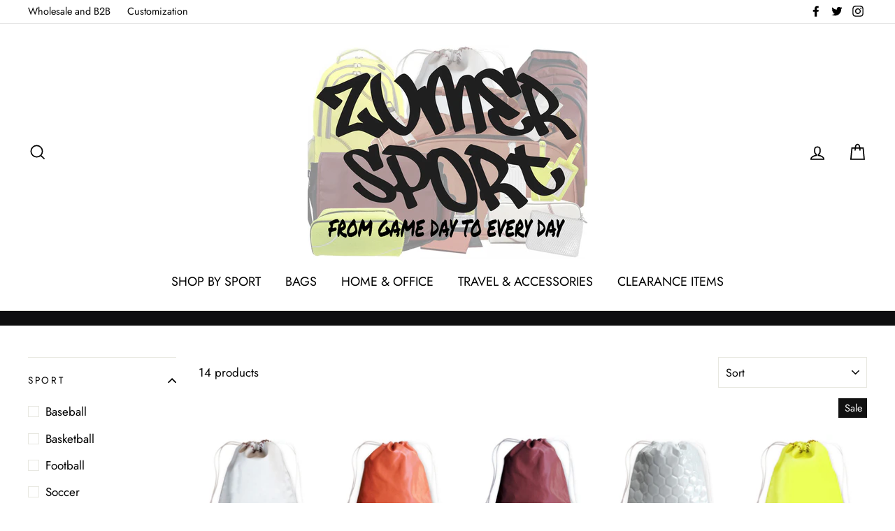

--- FILE ---
content_type: text/html; charset=utf-8
request_url: https://www.zumersport.com/collections/drawstring-bags
body_size: 37902
content:
<!doctype html>
<html class="no-js" lang="en">
<head>
<!-- "snippets/limespot.liquid" was not rendered, the associated app was uninstalled -->
  


<!-- Global site tag (gtag.js) - Google Ads: 994654571 -->
<script async src="https://www.googletagmanager.com/gtag/js?id=AW-994654571"></script>
<script>
  window.dataLayer = window.dataLayer || [];
  function gtag(){dataLayer.push(arguments);}
  gtag('js', new Date());

  gtag('config', 'AW-994654571');
</script>


  <meta charset="utf-8">
  <meta http-equiv="X-UA-Compatible" content="IE=edge,chrome=1">
  <meta name="viewport" content="width=device-width,initial-scale=1">
  <meta name="theme-color" content="#111111">
  <link rel="canonical" href="https://www.zumersport.com/collections/drawstring-bags">
<title>
  Sports themed Drawstring Bags made from actual sports ball materials

&ndash; Zumer Sport

</title><meta name="description" content="Our Drawstring Bags are perfect for sports fans, players, parents, coaches, and team gifts. They look and feel authentic because they truly are - we manufacture with the same exact materials used to make your favorite game balls."><meta property="og:site_name" content="Zumer Sport">
<meta property="og:url" content="https://www.zumersport.com/collections/drawstring-bags">
<meta property="og:title" content="Sports themed Drawstring Bags made from actual sports ball materials">
<meta property="og:type" content="website">
<meta property="og:description" content="Our Drawstring Bags are perfect for sports fans, players, parents, coaches, and team gifts. They look and feel authentic because they truly are - we manufacture with the same exact materials used to make your favorite game balls.">
      <meta property="og:image" content="http://www.zumersport.com/cdn/shop/products/zumer_sport_drawstring_bag_baseball_EPROOF_zpse3c145bb_1200x630.jpeg?v=1571438606">
      <meta property="og:image" content="http://www.zumersport.com/cdn/shop/products/zumer_sport_drawstring_bag_basketball_EPROOF_zps6aecbe0f_1200x630.jpeg?v=1603811160">
      <meta property="og:image" content="http://www.zumersport.com/cdn/shop/files/football_drawstring_1200x630.jpg?v=1723355036">

      <meta property="og:image:secure_url" content="https://www.zumersport.com/cdn/shop/products/zumer_sport_drawstring_bag_baseball_EPROOF_zpse3c145bb_1200x630.jpeg?v=1571438606">
      <meta property="og:image:secure_url" content="https://www.zumersport.com/cdn/shop/products/zumer_sport_drawstring_bag_basketball_EPROOF_zps6aecbe0f_1200x630.jpeg?v=1603811160">
      <meta property="og:image:secure_url" content="https://www.zumersport.com/cdn/shop/files/football_drawstring_1200x630.jpg?v=1723355036">
<meta name="twitter:site" content="@zumersport">
<meta name="twitter:card" content="summary_large_image">
<meta name="twitter:title" content="Sports themed Drawstring Bags made from actual sports ball materials">
<meta name="twitter:description" content="Our Drawstring Bags are perfect for sports fans, players, parents, coaches, and team gifts. They look and feel authentic because they truly are - we manufacture with the same exact materials used to make your favorite game balls.">

<style>
  @font-face {
  font-family: "Archivo Black";
  font-weight: 400;
  font-style: normal;
  src: url("//www.zumersport.com/cdn/fonts/archivo_black/archivoblack_n4.b08d53f45e5ceb17a38677219b15fcdd9c5f3519.woff2") format("woff2"),
       url("//www.zumersport.com/cdn/fonts/archivo_black/archivoblack_n4.f60f1927c27470e666802dedb7cb371f393082b1.woff") format("woff");
}

  @font-face {
  font-family: Jost;
  font-weight: 400;
  font-style: normal;
  src: url("//www.zumersport.com/cdn/fonts/jost/jost_n4.d47a1b6347ce4a4c9f437608011273009d91f2b7.woff2") format("woff2"),
       url("//www.zumersport.com/cdn/fonts/jost/jost_n4.791c46290e672b3f85c3d1c651ef2efa3819eadd.woff") format("woff");
}


  @font-face {
  font-family: Jost;
  font-weight: 700;
  font-style: normal;
  src: url("//www.zumersport.com/cdn/fonts/jost/jost_n7.921dc18c13fa0b0c94c5e2517ffe06139c3615a3.woff2") format("woff2"),
       url("//www.zumersport.com/cdn/fonts/jost/jost_n7.cbfc16c98c1e195f46c536e775e4e959c5f2f22b.woff") format("woff");
}

  @font-face {
  font-family: Jost;
  font-weight: 400;
  font-style: italic;
  src: url("//www.zumersport.com/cdn/fonts/jost/jost_i4.b690098389649750ada222b9763d55796c5283a5.woff2") format("woff2"),
       url("//www.zumersport.com/cdn/fonts/jost/jost_i4.fd766415a47e50b9e391ae7ec04e2ae25e7e28b0.woff") format("woff");
}

  @font-face {
  font-family: Jost;
  font-weight: 700;
  font-style: italic;
  src: url("//www.zumersport.com/cdn/fonts/jost/jost_i7.d8201b854e41e19d7ed9b1a31fe4fe71deea6d3f.woff2") format("woff2"),
       url("//www.zumersport.com/cdn/fonts/jost/jost_i7.eae515c34e26b6c853efddc3fc0c552e0de63757.woff") format("woff");
}

</style>

  <link href="//www.zumersport.com/cdn/shop/t/9/assets/theme.scss.css?v=56951103361939332461762011323" rel="stylesheet" type="text/css" media="all" />

  <style>
    .collection-item__title {
      font-size: 35px;
    }

    @media screen and (max-width: 768px) {
      .collection-item__title {
        font-size: 28.0px;
      }
    }
  </style>

  <script>
    document.documentElement.className = document.documentElement.className.replace('no-js', 'js');

    window.theme = window.theme || {};
    theme.strings = {
      addToCart: "Add to cart",
      soldOut: "Out of Stock",
      unavailable: "Unavailable",
      stockLabel: "[count] in stock",
      savePrice: "Save [saved_amount]",
      cartSavings: "You're saving [savings]",
      cartEmpty: "Your cart is currently empty.",
      cartTermsConfirmation: "You must agree with the terms and conditions of sales to check out"
    };
    theme.settings = {
      cartType: "page",
      moneyFormat: "$ {{amount}}",
      recentlyViewedEnabled: false,
      quickView: true,
      themeVersion: "1.0.4"
    };
  </script>

  <script>window.performance && window.performance.mark && window.performance.mark('shopify.content_for_header.start');</script><meta name="google-site-verification" content="YnJR4kuWL0_tHITWJDtjLrYFKtmV3rIVigTbHbKNr_Q">
<meta name="facebook-domain-verification" content="q52f3akz3ly4l5dh46766unomvmign">
<meta id="shopify-digital-wallet" name="shopify-digital-wallet" content="/4168585/digital_wallets/dialog">
<meta name="shopify-checkout-api-token" content="45354ff35639f64b9aa2ba9fc7028713">
<meta id="in-context-paypal-metadata" data-shop-id="4168585" data-venmo-supported="false" data-environment="production" data-locale="en_US" data-paypal-v4="true" data-currency="USD">
<link rel="alternate" type="application/atom+xml" title="Feed" href="/collections/drawstring-bags.atom" />
<link rel="alternate" type="application/json+oembed" href="https://www.zumersport.com/collections/drawstring-bags.oembed">
<script async="async" src="/checkouts/internal/preloads.js?locale=en-US"></script>
<link rel="preconnect" href="https://shop.app" crossorigin="anonymous">
<script async="async" src="https://shop.app/checkouts/internal/preloads.js?locale=en-US&shop_id=4168585" crossorigin="anonymous"></script>
<script id="apple-pay-shop-capabilities" type="application/json">{"shopId":4168585,"countryCode":"US","currencyCode":"USD","merchantCapabilities":["supports3DS"],"merchantId":"gid:\/\/shopify\/Shop\/4168585","merchantName":"Zumer Sport","requiredBillingContactFields":["postalAddress","email"],"requiredShippingContactFields":["postalAddress","email"],"shippingType":"shipping","supportedNetworks":["visa","masterCard","amex","discover","elo","jcb"],"total":{"type":"pending","label":"Zumer Sport","amount":"1.00"},"shopifyPaymentsEnabled":true,"supportsSubscriptions":true}</script>
<script id="shopify-features" type="application/json">{"accessToken":"45354ff35639f64b9aa2ba9fc7028713","betas":["rich-media-storefront-analytics"],"domain":"www.zumersport.com","predictiveSearch":true,"shopId":4168585,"locale":"en"}</script>
<script>var Shopify = Shopify || {};
Shopify.shop = "zumer-sport.myshopify.com";
Shopify.locale = "en";
Shopify.currency = {"active":"USD","rate":"1.0"};
Shopify.country = "US";
Shopify.theme = {"name":"Impulse","id":23904419884,"schema_name":"Impulse","schema_version":"1.0.4","theme_store_id":857,"role":"main"};
Shopify.theme.handle = "null";
Shopify.theme.style = {"id":null,"handle":null};
Shopify.cdnHost = "www.zumersport.com/cdn";
Shopify.routes = Shopify.routes || {};
Shopify.routes.root = "/";</script>
<script type="module">!function(o){(o.Shopify=o.Shopify||{}).modules=!0}(window);</script>
<script>!function(o){function n(){var o=[];function n(){o.push(Array.prototype.slice.apply(arguments))}return n.q=o,n}var t=o.Shopify=o.Shopify||{};t.loadFeatures=n(),t.autoloadFeatures=n()}(window);</script>
<script>
  window.ShopifyPay = window.ShopifyPay || {};
  window.ShopifyPay.apiHost = "shop.app\/pay";
  window.ShopifyPay.redirectState = null;
</script>
<script id="shop-js-analytics" type="application/json">{"pageType":"collection"}</script>
<script defer="defer" async type="module" src="//www.zumersport.com/cdn/shopifycloud/shop-js/modules/v2/client.init-shop-cart-sync_C5BV16lS.en.esm.js"></script>
<script defer="defer" async type="module" src="//www.zumersport.com/cdn/shopifycloud/shop-js/modules/v2/chunk.common_CygWptCX.esm.js"></script>
<script type="module">
  await import("//www.zumersport.com/cdn/shopifycloud/shop-js/modules/v2/client.init-shop-cart-sync_C5BV16lS.en.esm.js");
await import("//www.zumersport.com/cdn/shopifycloud/shop-js/modules/v2/chunk.common_CygWptCX.esm.js");

  window.Shopify.SignInWithShop?.initShopCartSync?.({"fedCMEnabled":true,"windoidEnabled":true});

</script>
<script>
  window.Shopify = window.Shopify || {};
  if (!window.Shopify.featureAssets) window.Shopify.featureAssets = {};
  window.Shopify.featureAssets['shop-js'] = {"shop-cart-sync":["modules/v2/client.shop-cart-sync_ZFArdW7E.en.esm.js","modules/v2/chunk.common_CygWptCX.esm.js"],"init-fed-cm":["modules/v2/client.init-fed-cm_CmiC4vf6.en.esm.js","modules/v2/chunk.common_CygWptCX.esm.js"],"shop-button":["modules/v2/client.shop-button_tlx5R9nI.en.esm.js","modules/v2/chunk.common_CygWptCX.esm.js"],"shop-cash-offers":["modules/v2/client.shop-cash-offers_DOA2yAJr.en.esm.js","modules/v2/chunk.common_CygWptCX.esm.js","modules/v2/chunk.modal_D71HUcav.esm.js"],"init-windoid":["modules/v2/client.init-windoid_sURxWdc1.en.esm.js","modules/v2/chunk.common_CygWptCX.esm.js"],"shop-toast-manager":["modules/v2/client.shop-toast-manager_ClPi3nE9.en.esm.js","modules/v2/chunk.common_CygWptCX.esm.js"],"init-shop-email-lookup-coordinator":["modules/v2/client.init-shop-email-lookup-coordinator_B8hsDcYM.en.esm.js","modules/v2/chunk.common_CygWptCX.esm.js"],"init-shop-cart-sync":["modules/v2/client.init-shop-cart-sync_C5BV16lS.en.esm.js","modules/v2/chunk.common_CygWptCX.esm.js"],"avatar":["modules/v2/client.avatar_BTnouDA3.en.esm.js"],"pay-button":["modules/v2/client.pay-button_FdsNuTd3.en.esm.js","modules/v2/chunk.common_CygWptCX.esm.js"],"init-customer-accounts":["modules/v2/client.init-customer-accounts_DxDtT_ad.en.esm.js","modules/v2/client.shop-login-button_C5VAVYt1.en.esm.js","modules/v2/chunk.common_CygWptCX.esm.js","modules/v2/chunk.modal_D71HUcav.esm.js"],"init-shop-for-new-customer-accounts":["modules/v2/client.init-shop-for-new-customer-accounts_ChsxoAhi.en.esm.js","modules/v2/client.shop-login-button_C5VAVYt1.en.esm.js","modules/v2/chunk.common_CygWptCX.esm.js","modules/v2/chunk.modal_D71HUcav.esm.js"],"shop-login-button":["modules/v2/client.shop-login-button_C5VAVYt1.en.esm.js","modules/v2/chunk.common_CygWptCX.esm.js","modules/v2/chunk.modal_D71HUcav.esm.js"],"init-customer-accounts-sign-up":["modules/v2/client.init-customer-accounts-sign-up_CPSyQ0Tj.en.esm.js","modules/v2/client.shop-login-button_C5VAVYt1.en.esm.js","modules/v2/chunk.common_CygWptCX.esm.js","modules/v2/chunk.modal_D71HUcav.esm.js"],"shop-follow-button":["modules/v2/client.shop-follow-button_Cva4Ekp9.en.esm.js","modules/v2/chunk.common_CygWptCX.esm.js","modules/v2/chunk.modal_D71HUcav.esm.js"],"checkout-modal":["modules/v2/client.checkout-modal_BPM8l0SH.en.esm.js","modules/v2/chunk.common_CygWptCX.esm.js","modules/v2/chunk.modal_D71HUcav.esm.js"],"lead-capture":["modules/v2/client.lead-capture_Bi8yE_yS.en.esm.js","modules/v2/chunk.common_CygWptCX.esm.js","modules/v2/chunk.modal_D71HUcav.esm.js"],"shop-login":["modules/v2/client.shop-login_D6lNrXab.en.esm.js","modules/v2/chunk.common_CygWptCX.esm.js","modules/v2/chunk.modal_D71HUcav.esm.js"],"payment-terms":["modules/v2/client.payment-terms_CZxnsJam.en.esm.js","modules/v2/chunk.common_CygWptCX.esm.js","modules/v2/chunk.modal_D71HUcav.esm.js"]};
</script>
<script>(function() {
  var isLoaded = false;
  function asyncLoad() {
    if (isLoaded) return;
    isLoaded = true;
    var urls = ["https:\/\/widgetic.com\/sdk\/sdk.js?shop=zumer-sport.myshopify.com","\/\/shopify.privy.com\/widget.js?shop=zumer-sport.myshopify.com","https:\/\/d10lpsik1i8c69.cloudfront.net\/w.js?shop=zumer-sport.myshopify.com"];
    for (var i = 0; i < urls.length; i++) {
      var s = document.createElement('script');
      s.type = 'text/javascript';
      s.async = true;
      s.src = urls[i];
      var x = document.getElementsByTagName('script')[0];
      x.parentNode.insertBefore(s, x);
    }
  };
  if(window.attachEvent) {
    window.attachEvent('onload', asyncLoad);
  } else {
    window.addEventListener('load', asyncLoad, false);
  }
})();</script>
<script id="__st">var __st={"a":4168585,"offset":-21600,"reqid":"14e5b225-1879-4484-9da2-0485ca080b27-1768720399","pageurl":"www.zumersport.com\/collections\/drawstring-bags","u":"5e6190c4f017","p":"collection","rtyp":"collection","rid":19502657};</script>
<script>window.ShopifyPaypalV4VisibilityTracking = true;</script>
<script id="captcha-bootstrap">!function(){'use strict';const t='contact',e='account',n='new_comment',o=[[t,t],['blogs',n],['comments',n],[t,'customer']],c=[[e,'customer_login'],[e,'guest_login'],[e,'recover_customer_password'],[e,'create_customer']],r=t=>t.map((([t,e])=>`form[action*='/${t}']:not([data-nocaptcha='true']) input[name='form_type'][value='${e}']`)).join(','),a=t=>()=>t?[...document.querySelectorAll(t)].map((t=>t.form)):[];function s(){const t=[...o],e=r(t);return a(e)}const i='password',u='form_key',d=['recaptcha-v3-token','g-recaptcha-response','h-captcha-response',i],f=()=>{try{return window.sessionStorage}catch{return}},m='__shopify_v',_=t=>t.elements[u];function p(t,e,n=!1){try{const o=window.sessionStorage,c=JSON.parse(o.getItem(e)),{data:r}=function(t){const{data:e,action:n}=t;return t[m]||n?{data:e,action:n}:{data:t,action:n}}(c);for(const[e,n]of Object.entries(r))t.elements[e]&&(t.elements[e].value=n);n&&o.removeItem(e)}catch(o){console.error('form repopulation failed',{error:o})}}const l='form_type',E='cptcha';function T(t){t.dataset[E]=!0}const w=window,h=w.document,L='Shopify',v='ce_forms',y='captcha';let A=!1;((t,e)=>{const n=(g='f06e6c50-85a8-45c8-87d0-21a2b65856fe',I='https://cdn.shopify.com/shopifycloud/storefront-forms-hcaptcha/ce_storefront_forms_captcha_hcaptcha.v1.5.2.iife.js',D={infoText:'Protected by hCaptcha',privacyText:'Privacy',termsText:'Terms'},(t,e,n)=>{const o=w[L][v],c=o.bindForm;if(c)return c(t,g,e,D).then(n);var r;o.q.push([[t,g,e,D],n]),r=I,A||(h.body.append(Object.assign(h.createElement('script'),{id:'captcha-provider',async:!0,src:r})),A=!0)});var g,I,D;w[L]=w[L]||{},w[L][v]=w[L][v]||{},w[L][v].q=[],w[L][y]=w[L][y]||{},w[L][y].protect=function(t,e){n(t,void 0,e),T(t)},Object.freeze(w[L][y]),function(t,e,n,w,h,L){const[v,y,A,g]=function(t,e,n){const i=e?o:[],u=t?c:[],d=[...i,...u],f=r(d),m=r(i),_=r(d.filter((([t,e])=>n.includes(e))));return[a(f),a(m),a(_),s()]}(w,h,L),I=t=>{const e=t.target;return e instanceof HTMLFormElement?e:e&&e.form},D=t=>v().includes(t);t.addEventListener('submit',(t=>{const e=I(t);if(!e)return;const n=D(e)&&!e.dataset.hcaptchaBound&&!e.dataset.recaptchaBound,o=_(e),c=g().includes(e)&&(!o||!o.value);(n||c)&&t.preventDefault(),c&&!n&&(function(t){try{if(!f())return;!function(t){const e=f();if(!e)return;const n=_(t);if(!n)return;const o=n.value;o&&e.removeItem(o)}(t);const e=Array.from(Array(32),(()=>Math.random().toString(36)[2])).join('');!function(t,e){_(t)||t.append(Object.assign(document.createElement('input'),{type:'hidden',name:u})),t.elements[u].value=e}(t,e),function(t,e){const n=f();if(!n)return;const o=[...t.querySelectorAll(`input[type='${i}']`)].map((({name:t})=>t)),c=[...d,...o],r={};for(const[a,s]of new FormData(t).entries())c.includes(a)||(r[a]=s);n.setItem(e,JSON.stringify({[m]:1,action:t.action,data:r}))}(t,e)}catch(e){console.error('failed to persist form',e)}}(e),e.submit())}));const S=(t,e)=>{t&&!t.dataset[E]&&(n(t,e.some((e=>e===t))),T(t))};for(const o of['focusin','change'])t.addEventListener(o,(t=>{const e=I(t);D(e)&&S(e,y())}));const B=e.get('form_key'),M=e.get(l),P=B&&M;t.addEventListener('DOMContentLoaded',(()=>{const t=y();if(P)for(const e of t)e.elements[l].value===M&&p(e,B);[...new Set([...A(),...v().filter((t=>'true'===t.dataset.shopifyCaptcha))])].forEach((e=>S(e,t)))}))}(h,new URLSearchParams(w.location.search),n,t,e,['guest_login'])})(!0,!0)}();</script>
<script integrity="sha256-4kQ18oKyAcykRKYeNunJcIwy7WH5gtpwJnB7kiuLZ1E=" data-source-attribution="shopify.loadfeatures" defer="defer" src="//www.zumersport.com/cdn/shopifycloud/storefront/assets/storefront/load_feature-a0a9edcb.js" crossorigin="anonymous"></script>
<script crossorigin="anonymous" defer="defer" src="//www.zumersport.com/cdn/shopifycloud/storefront/assets/shopify_pay/storefront-65b4c6d7.js?v=20250812"></script>
<script data-source-attribution="shopify.dynamic_checkout.dynamic.init">var Shopify=Shopify||{};Shopify.PaymentButton=Shopify.PaymentButton||{isStorefrontPortableWallets:!0,init:function(){window.Shopify.PaymentButton.init=function(){};var t=document.createElement("script");t.src="https://www.zumersport.com/cdn/shopifycloud/portable-wallets/latest/portable-wallets.en.js",t.type="module",document.head.appendChild(t)}};
</script>
<script data-source-attribution="shopify.dynamic_checkout.buyer_consent">
  function portableWalletsHideBuyerConsent(e){var t=document.getElementById("shopify-buyer-consent"),n=document.getElementById("shopify-subscription-policy-button");t&&n&&(t.classList.add("hidden"),t.setAttribute("aria-hidden","true"),n.removeEventListener("click",e))}function portableWalletsShowBuyerConsent(e){var t=document.getElementById("shopify-buyer-consent"),n=document.getElementById("shopify-subscription-policy-button");t&&n&&(t.classList.remove("hidden"),t.removeAttribute("aria-hidden"),n.addEventListener("click",e))}window.Shopify?.PaymentButton&&(window.Shopify.PaymentButton.hideBuyerConsent=portableWalletsHideBuyerConsent,window.Shopify.PaymentButton.showBuyerConsent=portableWalletsShowBuyerConsent);
</script>
<script data-source-attribution="shopify.dynamic_checkout.cart.bootstrap">document.addEventListener("DOMContentLoaded",(function(){function t(){return document.querySelector("shopify-accelerated-checkout-cart, shopify-accelerated-checkout")}if(t())Shopify.PaymentButton.init();else{new MutationObserver((function(e,n){t()&&(Shopify.PaymentButton.init(),n.disconnect())})).observe(document.body,{childList:!0,subtree:!0})}}));
</script>
<link id="shopify-accelerated-checkout-styles" rel="stylesheet" media="screen" href="https://www.zumersport.com/cdn/shopifycloud/portable-wallets/latest/accelerated-checkout-backwards-compat.css" crossorigin="anonymous">
<style id="shopify-accelerated-checkout-cart">
        #shopify-buyer-consent {
  margin-top: 1em;
  display: inline-block;
  width: 100%;
}

#shopify-buyer-consent.hidden {
  display: none;
}

#shopify-subscription-policy-button {
  background: none;
  border: none;
  padding: 0;
  text-decoration: underline;
  font-size: inherit;
  cursor: pointer;
}

#shopify-subscription-policy-button::before {
  box-shadow: none;
}

      </style>

<script>window.performance && window.performance.mark && window.performance.mark('shopify.content_for_header.end');</script>
  <!--[if lt IE 9]>
<script src="//cdnjs.cloudflare.com/ajax/libs/html5shiv/3.7.2/html5shiv.min.js" type="text/javascript"></script>
<![endif]-->
<!--[if (lte IE 9) ]><script src="//www.zumersport.com/cdn/shop/t/9/assets/match-media.min.js?v=159635276924582161481538077132" type="text/javascript"></script><![endif]-->


  <script src="//code.jquery.com/jquery-3.1.0.min.js" type="text/javascript"></script>
  <script>theme.jQuery = jQuery;</script>

  
  <script src="//www.zumersport.com/cdn/shop/t/9/assets/vendor.js" defer="defer"></script>



  

  
  <script src="//www.zumersport.com/cdn/shop/t/9/assets/theme.js?v=46983870769435279421538077142" defer="defer"></script>



    

  <meta name="google-site-verification" content="YnJR4kuWL0_tHITWJDtjLrYFKtmV3rIVigTbHbKNr_Q" />

<link href="https://monorail-edge.shopifysvc.com" rel="dns-prefetch">
<script>(function(){if ("sendBeacon" in navigator && "performance" in window) {try {var session_token_from_headers = performance.getEntriesByType('navigation')[0].serverTiming.find(x => x.name == '_s').description;} catch {var session_token_from_headers = undefined;}var session_cookie_matches = document.cookie.match(/_shopify_s=([^;]*)/);var session_token_from_cookie = session_cookie_matches && session_cookie_matches.length === 2 ? session_cookie_matches[1] : "";var session_token = session_token_from_headers || session_token_from_cookie || "";function handle_abandonment_event(e) {var entries = performance.getEntries().filter(function(entry) {return /monorail-edge.shopifysvc.com/.test(entry.name);});if (!window.abandonment_tracked && entries.length === 0) {window.abandonment_tracked = true;var currentMs = Date.now();var navigation_start = performance.timing.navigationStart;var payload = {shop_id: 4168585,url: window.location.href,navigation_start,duration: currentMs - navigation_start,session_token,page_type: "collection"};window.navigator.sendBeacon("https://monorail-edge.shopifysvc.com/v1/produce", JSON.stringify({schema_id: "online_store_buyer_site_abandonment/1.1",payload: payload,metadata: {event_created_at_ms: currentMs,event_sent_at_ms: currentMs}}));}}window.addEventListener('pagehide', handle_abandonment_event);}}());</script>
<script id="web-pixels-manager-setup">(function e(e,d,r,n,o){if(void 0===o&&(o={}),!Boolean(null===(a=null===(i=window.Shopify)||void 0===i?void 0:i.analytics)||void 0===a?void 0:a.replayQueue)){var i,a;window.Shopify=window.Shopify||{};var t=window.Shopify;t.analytics=t.analytics||{};var s=t.analytics;s.replayQueue=[],s.publish=function(e,d,r){return s.replayQueue.push([e,d,r]),!0};try{self.performance.mark("wpm:start")}catch(e){}var l=function(){var e={modern:/Edge?\/(1{2}[4-9]|1[2-9]\d|[2-9]\d{2}|\d{4,})\.\d+(\.\d+|)|Firefox\/(1{2}[4-9]|1[2-9]\d|[2-9]\d{2}|\d{4,})\.\d+(\.\d+|)|Chrom(ium|e)\/(9{2}|\d{3,})\.\d+(\.\d+|)|(Maci|X1{2}).+ Version\/(15\.\d+|(1[6-9]|[2-9]\d|\d{3,})\.\d+)([,.]\d+|)( \(\w+\)|)( Mobile\/\w+|) Safari\/|Chrome.+OPR\/(9{2}|\d{3,})\.\d+\.\d+|(CPU[ +]OS|iPhone[ +]OS|CPU[ +]iPhone|CPU IPhone OS|CPU iPad OS)[ +]+(15[._]\d+|(1[6-9]|[2-9]\d|\d{3,})[._]\d+)([._]\d+|)|Android:?[ /-](13[3-9]|1[4-9]\d|[2-9]\d{2}|\d{4,})(\.\d+|)(\.\d+|)|Android.+Firefox\/(13[5-9]|1[4-9]\d|[2-9]\d{2}|\d{4,})\.\d+(\.\d+|)|Android.+Chrom(ium|e)\/(13[3-9]|1[4-9]\d|[2-9]\d{2}|\d{4,})\.\d+(\.\d+|)|SamsungBrowser\/([2-9]\d|\d{3,})\.\d+/,legacy:/Edge?\/(1[6-9]|[2-9]\d|\d{3,})\.\d+(\.\d+|)|Firefox\/(5[4-9]|[6-9]\d|\d{3,})\.\d+(\.\d+|)|Chrom(ium|e)\/(5[1-9]|[6-9]\d|\d{3,})\.\d+(\.\d+|)([\d.]+$|.*Safari\/(?![\d.]+ Edge\/[\d.]+$))|(Maci|X1{2}).+ Version\/(10\.\d+|(1[1-9]|[2-9]\d|\d{3,})\.\d+)([,.]\d+|)( \(\w+\)|)( Mobile\/\w+|) Safari\/|Chrome.+OPR\/(3[89]|[4-9]\d|\d{3,})\.\d+\.\d+|(CPU[ +]OS|iPhone[ +]OS|CPU[ +]iPhone|CPU IPhone OS|CPU iPad OS)[ +]+(10[._]\d+|(1[1-9]|[2-9]\d|\d{3,})[._]\d+)([._]\d+|)|Android:?[ /-](13[3-9]|1[4-9]\d|[2-9]\d{2}|\d{4,})(\.\d+|)(\.\d+|)|Mobile Safari.+OPR\/([89]\d|\d{3,})\.\d+\.\d+|Android.+Firefox\/(13[5-9]|1[4-9]\d|[2-9]\d{2}|\d{4,})\.\d+(\.\d+|)|Android.+Chrom(ium|e)\/(13[3-9]|1[4-9]\d|[2-9]\d{2}|\d{4,})\.\d+(\.\d+|)|Android.+(UC? ?Browser|UCWEB|U3)[ /]?(15\.([5-9]|\d{2,})|(1[6-9]|[2-9]\d|\d{3,})\.\d+)\.\d+|SamsungBrowser\/(5\.\d+|([6-9]|\d{2,})\.\d+)|Android.+MQ{2}Browser\/(14(\.(9|\d{2,})|)|(1[5-9]|[2-9]\d|\d{3,})(\.\d+|))(\.\d+|)|K[Aa][Ii]OS\/(3\.\d+|([4-9]|\d{2,})\.\d+)(\.\d+|)/},d=e.modern,r=e.legacy,n=navigator.userAgent;return n.match(d)?"modern":n.match(r)?"legacy":"unknown"}(),u="modern"===l?"modern":"legacy",c=(null!=n?n:{modern:"",legacy:""})[u],f=function(e){return[e.baseUrl,"/wpm","/b",e.hashVersion,"modern"===e.buildTarget?"m":"l",".js"].join("")}({baseUrl:d,hashVersion:r,buildTarget:u}),m=function(e){var d=e.version,r=e.bundleTarget,n=e.surface,o=e.pageUrl,i=e.monorailEndpoint;return{emit:function(e){var a=e.status,t=e.errorMsg,s=(new Date).getTime(),l=JSON.stringify({metadata:{event_sent_at_ms:s},events:[{schema_id:"web_pixels_manager_load/3.1",payload:{version:d,bundle_target:r,page_url:o,status:a,surface:n,error_msg:t},metadata:{event_created_at_ms:s}}]});if(!i)return console&&console.warn&&console.warn("[Web Pixels Manager] No Monorail endpoint provided, skipping logging."),!1;try{return self.navigator.sendBeacon.bind(self.navigator)(i,l)}catch(e){}var u=new XMLHttpRequest;try{return u.open("POST",i,!0),u.setRequestHeader("Content-Type","text/plain"),u.send(l),!0}catch(e){return console&&console.warn&&console.warn("[Web Pixels Manager] Got an unhandled error while logging to Monorail."),!1}}}}({version:r,bundleTarget:l,surface:e.surface,pageUrl:self.location.href,monorailEndpoint:e.monorailEndpoint});try{o.browserTarget=l,function(e){var d=e.src,r=e.async,n=void 0===r||r,o=e.onload,i=e.onerror,a=e.sri,t=e.scriptDataAttributes,s=void 0===t?{}:t,l=document.createElement("script"),u=document.querySelector("head"),c=document.querySelector("body");if(l.async=n,l.src=d,a&&(l.integrity=a,l.crossOrigin="anonymous"),s)for(var f in s)if(Object.prototype.hasOwnProperty.call(s,f))try{l.dataset[f]=s[f]}catch(e){}if(o&&l.addEventListener("load",o),i&&l.addEventListener("error",i),u)u.appendChild(l);else{if(!c)throw new Error("Did not find a head or body element to append the script");c.appendChild(l)}}({src:f,async:!0,onload:function(){if(!function(){var e,d;return Boolean(null===(d=null===(e=window.Shopify)||void 0===e?void 0:e.analytics)||void 0===d?void 0:d.initialized)}()){var d=window.webPixelsManager.init(e)||void 0;if(d){var r=window.Shopify.analytics;r.replayQueue.forEach((function(e){var r=e[0],n=e[1],o=e[2];d.publishCustomEvent(r,n,o)})),r.replayQueue=[],r.publish=d.publishCustomEvent,r.visitor=d.visitor,r.initialized=!0}}},onerror:function(){return m.emit({status:"failed",errorMsg:"".concat(f," has failed to load")})},sri:function(e){var d=/^sha384-[A-Za-z0-9+/=]+$/;return"string"==typeof e&&d.test(e)}(c)?c:"",scriptDataAttributes:o}),m.emit({status:"loading"})}catch(e){m.emit({status:"failed",errorMsg:(null==e?void 0:e.message)||"Unknown error"})}}})({shopId: 4168585,storefrontBaseUrl: "https://www.zumersport.com",extensionsBaseUrl: "https://extensions.shopifycdn.com/cdn/shopifycloud/web-pixels-manager",monorailEndpoint: "https://monorail-edge.shopifysvc.com/unstable/produce_batch",surface: "storefront-renderer",enabledBetaFlags: ["2dca8a86"],webPixelsConfigList: [{"id":"468648156","configuration":"{\"config\":\"{\\\"pixel_id\\\":\\\"G-NLX2CEFC7Y\\\",\\\"target_country\\\":\\\"US\\\",\\\"gtag_events\\\":[{\\\"type\\\":\\\"search\\\",\\\"action_label\\\":\\\"G-NLX2CEFC7Y\\\"},{\\\"type\\\":\\\"begin_checkout\\\",\\\"action_label\\\":\\\"G-NLX2CEFC7Y\\\"},{\\\"type\\\":\\\"view_item\\\",\\\"action_label\\\":[\\\"G-NLX2CEFC7Y\\\",\\\"MC-55Y3K94V2H\\\"]},{\\\"type\\\":\\\"purchase\\\",\\\"action_label\\\":[\\\"G-NLX2CEFC7Y\\\",\\\"MC-55Y3K94V2H\\\"]},{\\\"type\\\":\\\"page_view\\\",\\\"action_label\\\":[\\\"G-NLX2CEFC7Y\\\",\\\"MC-55Y3K94V2H\\\"]},{\\\"type\\\":\\\"add_payment_info\\\",\\\"action_label\\\":\\\"G-NLX2CEFC7Y\\\"},{\\\"type\\\":\\\"add_to_cart\\\",\\\"action_label\\\":\\\"G-NLX2CEFC7Y\\\"}],\\\"enable_monitoring_mode\\\":false}\"}","eventPayloadVersion":"v1","runtimeContext":"OPEN","scriptVersion":"b2a88bafab3e21179ed38636efcd8a93","type":"APP","apiClientId":1780363,"privacyPurposes":[],"dataSharingAdjustments":{"protectedCustomerApprovalScopes":["read_customer_address","read_customer_email","read_customer_name","read_customer_personal_data","read_customer_phone"]}},{"id":"139428060","configuration":"{\"pixel_id\":\"273336793131534\",\"pixel_type\":\"facebook_pixel\",\"metaapp_system_user_token\":\"-\"}","eventPayloadVersion":"v1","runtimeContext":"OPEN","scriptVersion":"ca16bc87fe92b6042fbaa3acc2fbdaa6","type":"APP","apiClientId":2329312,"privacyPurposes":["ANALYTICS","MARKETING","SALE_OF_DATA"],"dataSharingAdjustments":{"protectedCustomerApprovalScopes":["read_customer_address","read_customer_email","read_customer_name","read_customer_personal_data","read_customer_phone"]}},{"id":"60686556","configuration":"{\"tagID\":\"2612366710237\"}","eventPayloadVersion":"v1","runtimeContext":"STRICT","scriptVersion":"18031546ee651571ed29edbe71a3550b","type":"APP","apiClientId":3009811,"privacyPurposes":["ANALYTICS","MARKETING","SALE_OF_DATA"],"dataSharingAdjustments":{"protectedCustomerApprovalScopes":["read_customer_address","read_customer_email","read_customer_name","read_customer_personal_data","read_customer_phone"]}},{"id":"shopify-app-pixel","configuration":"{}","eventPayloadVersion":"v1","runtimeContext":"STRICT","scriptVersion":"0450","apiClientId":"shopify-pixel","type":"APP","privacyPurposes":["ANALYTICS","MARKETING"]},{"id":"shopify-custom-pixel","eventPayloadVersion":"v1","runtimeContext":"LAX","scriptVersion":"0450","apiClientId":"shopify-pixel","type":"CUSTOM","privacyPurposes":["ANALYTICS","MARKETING"]}],isMerchantRequest: false,initData: {"shop":{"name":"Zumer Sport","paymentSettings":{"currencyCode":"USD"},"myshopifyDomain":"zumer-sport.myshopify.com","countryCode":"US","storefrontUrl":"https:\/\/www.zumersport.com"},"customer":null,"cart":null,"checkout":null,"productVariants":[],"purchasingCompany":null},},"https://www.zumersport.com/cdn","fcfee988w5aeb613cpc8e4bc33m6693e112",{"modern":"","legacy":""},{"shopId":"4168585","storefrontBaseUrl":"https:\/\/www.zumersport.com","extensionBaseUrl":"https:\/\/extensions.shopifycdn.com\/cdn\/shopifycloud\/web-pixels-manager","surface":"storefront-renderer","enabledBetaFlags":"[\"2dca8a86\"]","isMerchantRequest":"false","hashVersion":"fcfee988w5aeb613cpc8e4bc33m6693e112","publish":"custom","events":"[[\"page_viewed\",{}],[\"collection_viewed\",{\"collection\":{\"id\":\"19502657\",\"title\":\"Drawstring Bags\",\"productVariants\":[{\"price\":{\"amount\":37.99,\"currencyCode\":\"USD\"},\"product\":{\"title\":\"Baseball drawstring\",\"vendor\":\"Zumer Sport\",\"id\":\"276081285\",\"untranslatedTitle\":\"Baseball drawstring\",\"url\":\"\/products\/baseball-drawstring-bag\",\"type\":\"Drawstring Bag\"},\"id\":\"12303132917804\",\"image\":{\"src\":\"\/\/www.zumersport.com\/cdn\/shop\/products\/zumer_sport_drawstring_bag_baseball_EPROOF_zpse3c145bb.jpeg?v=1571438606\"},\"sku\":\"ZS-BP-144\",\"title\":\"Default Title\",\"untranslatedTitle\":\"Default Title\"},{\"price\":{\"amount\":34.99,\"currencyCode\":\"USD\"},\"product\":{\"title\":\"Basketball Drawstring Bag\",\"vendor\":\"Zumer Sport\",\"id\":\"276079089\",\"untranslatedTitle\":\"Basketball Drawstring Bag\",\"url\":\"\/products\/basketball-drawstring-bag\",\"type\":\"Drawstring Bag\"},\"id\":\"39831876960408\",\"image\":{\"src\":\"\/\/www.zumersport.com\/cdn\/shop\/products\/zumer_sport_drawstring_bag_basketball_EPROOF_zps6aecbe0f.jpeg?v=1603811160\"},\"sku\":\"ZS-BP-146\",\"title\":\"Default Title\",\"untranslatedTitle\":\"Default Title\"},{\"price\":{\"amount\":34.99,\"currencyCode\":\"USD\"},\"product\":{\"title\":\"Football Drawstring Bag\",\"vendor\":\"Zumer Sport\",\"id\":\"276074781\",\"untranslatedTitle\":\"Football Drawstring Bag\",\"url\":\"\/products\/football-drawstring-bag\",\"type\":\"Drawstring Bag\"},\"id\":\"39831884103832\",\"image\":{\"src\":\"\/\/www.zumersport.com\/cdn\/shop\/files\/football_drawstring.jpg?v=1723355036\"},\"sku\":\"ZS-BP-147\",\"title\":\"Default Title\",\"untranslatedTitle\":\"Default Title\"},{\"price\":{\"amount\":37.99,\"currencyCode\":\"USD\"},\"product\":{\"title\":\"Soccer Drawstring Bag\",\"vendor\":\"Zumer Sport\",\"id\":\"276073553\",\"untranslatedTitle\":\"Soccer Drawstring Bag\",\"url\":\"\/products\/soccer-drawstring-bag\",\"type\":\"Drawstring Bag\"},\"id\":\"12323156295724\",\"image\":{\"src\":\"\/\/www.zumersport.com\/cdn\/shop\/products\/zumer_sport_drawstring_bag_soccer_EPROOF_zpsb0f14f04.jpeg?v=1571438606\"},\"sku\":\"ZS-BP-148\",\"title\":\"Default Title\",\"untranslatedTitle\":\"Default Title\"},{\"price\":{\"amount\":29.99,\"currencyCode\":\"USD\"},\"product\":{\"title\":\"Softball Drawstring Bag\",\"vendor\":\"Zumer Sport\",\"id\":\"276079917\",\"untranslatedTitle\":\"Softball Drawstring Bag\",\"url\":\"\/products\/softball-drawstring-bag\",\"type\":\"Drawstring Bag\"},\"id\":\"12323164717100\",\"image\":{\"src\":\"\/\/www.zumersport.com\/cdn\/shop\/products\/zumer_sport_drawtstring_bag_softball_EPROOF_zps8707c772.jpeg?v=1571438606\"},\"sku\":\"ZS-BP-145\",\"title\":\"Default Title\",\"untranslatedTitle\":\"Default Title\"},{\"price\":{\"amount\":29.99,\"currencyCode\":\"USD\"},\"product\":{\"title\":\"Tennis Drawstring Bag\",\"vendor\":\"Zumer Sport\",\"id\":\"275783209\",\"untranslatedTitle\":\"Tennis Drawstring Bag\",\"url\":\"\/products\/tennis-drawstring-bag\",\"type\":\"Drawstring Bag\"},\"id\":\"39831890165912\",\"image\":{\"src\":\"\/\/www.zumersport.com\/cdn\/shop\/products\/zumer_sport_drawstring_bag_tennis_EPROOF_zps6c93d4d5.jpeg?v=1619531502\"},\"sku\":\"ZS-BP-149\",\"title\":\"Default Title\",\"untranslatedTitle\":\"Default Title\"},{\"price\":{\"amount\":34.99,\"currencyCode\":\"USD\"},\"product\":{\"title\":\"Volleyball Drawstring Bag\",\"vendor\":\"Zumer Sport\",\"id\":\"276077317\",\"untranslatedTitle\":\"Volleyball Drawstring Bag\",\"url\":\"\/products\/volleyball-drawstring-bag\",\"type\":\"Drawstring Bag\"},\"id\":\"12323161440300\",\"image\":{\"src\":\"\/\/www.zumersport.com\/cdn\/shop\/files\/Volleyball_Drawstring.jpg?v=1736102374\"},\"sku\":\"ZS-HTP-1913\",\"title\":\"Default Title\",\"untranslatedTitle\":\"Default Title\"},{\"price\":{\"amount\":45.99,\"currencyCode\":\"USD\"},\"product\":{\"title\":\"USA Baseball Drawstring Bag\",\"vendor\":\"Zumer Sport\",\"id\":\"11106480708\",\"untranslatedTitle\":\"USA Baseball Drawstring Bag\",\"url\":\"\/products\/usa-national-pride-baseball-drawstring\",\"type\":\"\"},\"id\":\"42113050500\",\"image\":{\"src\":\"\/\/www.zumersport.com\/cdn\/shop\/products\/USA_Baseball_Drawstring.jpg?v=1571438616\"},\"sku\":\"ZS-HTP-1626\",\"title\":\"Default Title\",\"untranslatedTitle\":\"Default Title\"},{\"price\":{\"amount\":42.99,\"currencyCode\":\"USD\"},\"product\":{\"title\":\"USA Basketball Drawstring Bag\",\"vendor\":\"Zumer Sport\",\"id\":\"11106603460\",\"untranslatedTitle\":\"USA Basketball Drawstring Bag\",\"url\":\"\/products\/usa-national-pride-basketball-drawstring-bag\",\"type\":\"\"},\"id\":\"42113265732\",\"image\":{\"src\":\"\/\/www.zumersport.com\/cdn\/shop\/products\/USA_Basketball_Drawstring1.jpg?v=1571438616\"},\"sku\":\"ZS-HTP-1625\",\"title\":\"Default Title\",\"untranslatedTitle\":\"Default Title\"},{\"price\":{\"amount\":42.99,\"currencyCode\":\"USD\"},\"product\":{\"title\":\"USA Football Drawstring Bag\",\"vendor\":\"Zumer Sport\",\"id\":\"11106696964\",\"untranslatedTitle\":\"USA Football Drawstring Bag\",\"url\":\"\/products\/usa-national-pride-football-drawstring-bag\",\"type\":\"\"},\"id\":\"42113466948\",\"image\":{\"src\":\"\/\/www.zumersport.com\/cdn\/shop\/products\/USA_Football_Drawstring_96a56d52-c2d5-4cb9-8e86-1de59fe7c3fd.jpg?v=1571438616\"},\"sku\":\"ZS-HTP-1624\",\"title\":\"Default Title\",\"untranslatedTitle\":\"Default Title\"},{\"price\":{\"amount\":45.99,\"currencyCode\":\"USD\"},\"product\":{\"title\":\"USA Soccer Drawstring Bag\",\"vendor\":\"Zumer Sport\",\"id\":\"4289768452\",\"untranslatedTitle\":\"USA Soccer Drawstring Bag\",\"url\":\"\/products\/usa-national-pride-soccer-drawstring-bag\",\"type\":\"Drawstring Bag\"},\"id\":\"12641459372076\",\"image\":{\"src\":\"\/\/www.zumersport.com\/cdn\/shop\/products\/USA_Flag_Soccer_Drawstring_Bag3.jpg?v=1571438616\"},\"sku\":\"ZS-HTP-1647\",\"title\":\"Default Title\",\"untranslatedTitle\":\"Default Title\"},{\"price\":{\"amount\":45.99,\"currencyCode\":\"USD\"},\"product\":{\"title\":\"USA Tennis Drawstring Bag\",\"vendor\":\"Zumer Sport\",\"id\":\"11106908932\",\"untranslatedTitle\":\"USA Tennis Drawstring Bag\",\"url\":\"\/products\/usa-national-pride-tennis-drawstring-bag\",\"type\":\"\"},\"id\":\"42114018500\",\"image\":{\"src\":\"\/\/www.zumersport.com\/cdn\/shop\/products\/USA_Tennis_Drawstring.jpg?v=1571438617\"},\"sku\":\"ZS-HTP-1622\",\"title\":\"Default Title\",\"untranslatedTitle\":\"Default Title\"},{\"price\":{\"amount\":47.99,\"currencyCode\":\"USD\"},\"product\":{\"title\":\"USA Softball Drawstring Bag\",\"vendor\":\"Zumer Sport\",\"id\":\"11106847620\",\"untranslatedTitle\":\"USA Softball Drawstring Bag\",\"url\":\"\/products\/usa-national-pride-softball-drawstring-bag\",\"type\":\"\"},\"id\":\"42113831364\",\"image\":{\"src\":\"\/\/www.zumersport.com\/cdn\/shop\/products\/USA_Softball_Drawstring.jpg?v=1571438616\"},\"sku\":\"ZS-HTP-1623\",\"title\":\"Default Title\",\"untranslatedTitle\":\"Default Title\"},{\"price\":{\"amount\":19.8,\"currencyCode\":\"USD\"},\"product\":{\"title\":\"Hannaford Baseball drawstring bag\",\"vendor\":\"Zumer Sport\",\"id\":\"9210885177564\",\"untranslatedTitle\":\"Hannaford Baseball drawstring bag\",\"url\":\"\/products\/baseball-drawstring-copy-1\",\"type\":\"Drawstring Bag\"},\"id\":\"47444116701404\",\"image\":{\"src\":\"\/\/www.zumersport.com\/cdn\/shop\/files\/Hannafordbaseballdrawstringbag.jpg?v=1768415262\"},\"sku\":\"ZS-BP-144-Hanna\",\"title\":\"Default Title\",\"untranslatedTitle\":\"Default Title\"}]}}]]"});</script><script>
  window.ShopifyAnalytics = window.ShopifyAnalytics || {};
  window.ShopifyAnalytics.meta = window.ShopifyAnalytics.meta || {};
  window.ShopifyAnalytics.meta.currency = 'USD';
  var meta = {"products":[{"id":276081285,"gid":"gid:\/\/shopify\/Product\/276081285","vendor":"Zumer Sport","type":"Drawstring Bag","handle":"baseball-drawstring-bag","variants":[{"id":12303132917804,"price":3799,"name":"Baseball drawstring","public_title":null,"sku":"ZS-BP-144"}],"remote":false},{"id":276079089,"gid":"gid:\/\/shopify\/Product\/276079089","vendor":"Zumer Sport","type":"Drawstring Bag","handle":"basketball-drawstring-bag","variants":[{"id":39831876960408,"price":3499,"name":"Basketball Drawstring Bag","public_title":null,"sku":"ZS-BP-146"}],"remote":false},{"id":276074781,"gid":"gid:\/\/shopify\/Product\/276074781","vendor":"Zumer Sport","type":"Drawstring Bag","handle":"football-drawstring-bag","variants":[{"id":39831884103832,"price":3499,"name":"Football Drawstring Bag","public_title":null,"sku":"ZS-BP-147"}],"remote":false},{"id":276073553,"gid":"gid:\/\/shopify\/Product\/276073553","vendor":"Zumer Sport","type":"Drawstring Bag","handle":"soccer-drawstring-bag","variants":[{"id":12323156295724,"price":3799,"name":"Soccer Drawstring Bag","public_title":null,"sku":"ZS-BP-148"}],"remote":false},{"id":276079917,"gid":"gid:\/\/shopify\/Product\/276079917","vendor":"Zumer Sport","type":"Drawstring Bag","handle":"softball-drawstring-bag","variants":[{"id":12323164717100,"price":2999,"name":"Softball Drawstring Bag","public_title":null,"sku":"ZS-BP-145"}],"remote":false},{"id":275783209,"gid":"gid:\/\/shopify\/Product\/275783209","vendor":"Zumer Sport","type":"Drawstring Bag","handle":"tennis-drawstring-bag","variants":[{"id":39831890165912,"price":2999,"name":"Tennis Drawstring Bag","public_title":null,"sku":"ZS-BP-149"}],"remote":false},{"id":276077317,"gid":"gid:\/\/shopify\/Product\/276077317","vendor":"Zumer Sport","type":"Drawstring Bag","handle":"volleyball-drawstring-bag","variants":[{"id":12323161440300,"price":3499,"name":"Volleyball Drawstring Bag","public_title":null,"sku":"ZS-HTP-1913"}],"remote":false},{"id":11106480708,"gid":"gid:\/\/shopify\/Product\/11106480708","vendor":"Zumer Sport","type":"","handle":"usa-national-pride-baseball-drawstring","variants":[{"id":42113050500,"price":4599,"name":"USA Baseball Drawstring Bag","public_title":null,"sku":"ZS-HTP-1626"}],"remote":false},{"id":11106603460,"gid":"gid:\/\/shopify\/Product\/11106603460","vendor":"Zumer Sport","type":"","handle":"usa-national-pride-basketball-drawstring-bag","variants":[{"id":42113265732,"price":4299,"name":"USA Basketball Drawstring Bag","public_title":null,"sku":"ZS-HTP-1625"}],"remote":false},{"id":11106696964,"gid":"gid:\/\/shopify\/Product\/11106696964","vendor":"Zumer Sport","type":"","handle":"usa-national-pride-football-drawstring-bag","variants":[{"id":42113466948,"price":4299,"name":"USA Football Drawstring Bag","public_title":null,"sku":"ZS-HTP-1624"}],"remote":false},{"id":4289768452,"gid":"gid:\/\/shopify\/Product\/4289768452","vendor":"Zumer Sport","type":"Drawstring Bag","handle":"usa-national-pride-soccer-drawstring-bag","variants":[{"id":12641459372076,"price":4599,"name":"USA Soccer Drawstring Bag","public_title":null,"sku":"ZS-HTP-1647"}],"remote":false},{"id":11106908932,"gid":"gid:\/\/shopify\/Product\/11106908932","vendor":"Zumer Sport","type":"","handle":"usa-national-pride-tennis-drawstring-bag","variants":[{"id":42114018500,"price":4599,"name":"USA Tennis Drawstring Bag","public_title":null,"sku":"ZS-HTP-1622"}],"remote":false},{"id":11106847620,"gid":"gid:\/\/shopify\/Product\/11106847620","vendor":"Zumer Sport","type":"","handle":"usa-national-pride-softball-drawstring-bag","variants":[{"id":42113831364,"price":4799,"name":"USA Softball Drawstring Bag","public_title":null,"sku":"ZS-HTP-1623"}],"remote":false},{"id":9210885177564,"gid":"gid:\/\/shopify\/Product\/9210885177564","vendor":"Zumer Sport","type":"Drawstring Bag","handle":"baseball-drawstring-copy-1","variants":[{"id":47444116701404,"price":1980,"name":"Hannaford Baseball drawstring bag","public_title":null,"sku":"ZS-BP-144-Hanna"}],"remote":false}],"page":{"pageType":"collection","resourceType":"collection","resourceId":19502657,"requestId":"14e5b225-1879-4484-9da2-0485ca080b27-1768720399"}};
  for (var attr in meta) {
    window.ShopifyAnalytics.meta[attr] = meta[attr];
  }
</script>
<script class="analytics">
  (function () {
    var customDocumentWrite = function(content) {
      var jquery = null;

      if (window.jQuery) {
        jquery = window.jQuery;
      } else if (window.Checkout && window.Checkout.$) {
        jquery = window.Checkout.$;
      }

      if (jquery) {
        jquery('body').append(content);
      }
    };

    var hasLoggedConversion = function(token) {
      if (token) {
        return document.cookie.indexOf('loggedConversion=' + token) !== -1;
      }
      return false;
    }

    var setCookieIfConversion = function(token) {
      if (token) {
        var twoMonthsFromNow = new Date(Date.now());
        twoMonthsFromNow.setMonth(twoMonthsFromNow.getMonth() + 2);

        document.cookie = 'loggedConversion=' + token + '; expires=' + twoMonthsFromNow;
      }
    }

    var trekkie = window.ShopifyAnalytics.lib = window.trekkie = window.trekkie || [];
    if (trekkie.integrations) {
      return;
    }
    trekkie.methods = [
      'identify',
      'page',
      'ready',
      'track',
      'trackForm',
      'trackLink'
    ];
    trekkie.factory = function(method) {
      return function() {
        var args = Array.prototype.slice.call(arguments);
        args.unshift(method);
        trekkie.push(args);
        return trekkie;
      };
    };
    for (var i = 0; i < trekkie.methods.length; i++) {
      var key = trekkie.methods[i];
      trekkie[key] = trekkie.factory(key);
    }
    trekkie.load = function(config) {
      trekkie.config = config || {};
      trekkie.config.initialDocumentCookie = document.cookie;
      var first = document.getElementsByTagName('script')[0];
      var script = document.createElement('script');
      script.type = 'text/javascript';
      script.onerror = function(e) {
        var scriptFallback = document.createElement('script');
        scriptFallback.type = 'text/javascript';
        scriptFallback.onerror = function(error) {
                var Monorail = {
      produce: function produce(monorailDomain, schemaId, payload) {
        var currentMs = new Date().getTime();
        var event = {
          schema_id: schemaId,
          payload: payload,
          metadata: {
            event_created_at_ms: currentMs,
            event_sent_at_ms: currentMs
          }
        };
        return Monorail.sendRequest("https://" + monorailDomain + "/v1/produce", JSON.stringify(event));
      },
      sendRequest: function sendRequest(endpointUrl, payload) {
        // Try the sendBeacon API
        if (window && window.navigator && typeof window.navigator.sendBeacon === 'function' && typeof window.Blob === 'function' && !Monorail.isIos12()) {
          var blobData = new window.Blob([payload], {
            type: 'text/plain'
          });

          if (window.navigator.sendBeacon(endpointUrl, blobData)) {
            return true;
          } // sendBeacon was not successful

        } // XHR beacon

        var xhr = new XMLHttpRequest();

        try {
          xhr.open('POST', endpointUrl);
          xhr.setRequestHeader('Content-Type', 'text/plain');
          xhr.send(payload);
        } catch (e) {
          console.log(e);
        }

        return false;
      },
      isIos12: function isIos12() {
        return window.navigator.userAgent.lastIndexOf('iPhone; CPU iPhone OS 12_') !== -1 || window.navigator.userAgent.lastIndexOf('iPad; CPU OS 12_') !== -1;
      }
    };
    Monorail.produce('monorail-edge.shopifysvc.com',
      'trekkie_storefront_load_errors/1.1',
      {shop_id: 4168585,
      theme_id: 23904419884,
      app_name: "storefront",
      context_url: window.location.href,
      source_url: "//www.zumersport.com/cdn/s/trekkie.storefront.cd680fe47e6c39ca5d5df5f0a32d569bc48c0f27.min.js"});

        };
        scriptFallback.async = true;
        scriptFallback.src = '//www.zumersport.com/cdn/s/trekkie.storefront.cd680fe47e6c39ca5d5df5f0a32d569bc48c0f27.min.js';
        first.parentNode.insertBefore(scriptFallback, first);
      };
      script.async = true;
      script.src = '//www.zumersport.com/cdn/s/trekkie.storefront.cd680fe47e6c39ca5d5df5f0a32d569bc48c0f27.min.js';
      first.parentNode.insertBefore(script, first);
    };
    trekkie.load(
      {"Trekkie":{"appName":"storefront","development":false,"defaultAttributes":{"shopId":4168585,"isMerchantRequest":null,"themeId":23904419884,"themeCityHash":"10536141955832152954","contentLanguage":"en","currency":"USD","eventMetadataId":"eef1510b-4395-45a4-9545-10915041585b"},"isServerSideCookieWritingEnabled":true,"monorailRegion":"shop_domain","enabledBetaFlags":["65f19447"]},"Session Attribution":{},"S2S":{"facebookCapiEnabled":false,"source":"trekkie-storefront-renderer","apiClientId":580111}}
    );

    var loaded = false;
    trekkie.ready(function() {
      if (loaded) return;
      loaded = true;

      window.ShopifyAnalytics.lib = window.trekkie;

      var originalDocumentWrite = document.write;
      document.write = customDocumentWrite;
      try { window.ShopifyAnalytics.merchantGoogleAnalytics.call(this); } catch(error) {};
      document.write = originalDocumentWrite;

      window.ShopifyAnalytics.lib.page(null,{"pageType":"collection","resourceType":"collection","resourceId":19502657,"requestId":"14e5b225-1879-4484-9da2-0485ca080b27-1768720399","shopifyEmitted":true});

      var match = window.location.pathname.match(/checkouts\/(.+)\/(thank_you|post_purchase)/)
      var token = match? match[1]: undefined;
      if (!hasLoggedConversion(token)) {
        setCookieIfConversion(token);
        window.ShopifyAnalytics.lib.track("Viewed Product Category",{"currency":"USD","category":"Collection: drawstring-bags","collectionName":"drawstring-bags","collectionId":19502657,"nonInteraction":true},undefined,undefined,{"shopifyEmitted":true});
      }
    });


        var eventsListenerScript = document.createElement('script');
        eventsListenerScript.async = true;
        eventsListenerScript.src = "//www.zumersport.com/cdn/shopifycloud/storefront/assets/shop_events_listener-3da45d37.js";
        document.getElementsByTagName('head')[0].appendChild(eventsListenerScript);

})();</script>
  <script>
  if (!window.ga || (window.ga && typeof window.ga !== 'function')) {
    window.ga = function ga() {
      (window.ga.q = window.ga.q || []).push(arguments);
      if (window.Shopify && window.Shopify.analytics && typeof window.Shopify.analytics.publish === 'function') {
        window.Shopify.analytics.publish("ga_stub_called", {}, {sendTo: "google_osp_migration"});
      }
      console.error("Shopify's Google Analytics stub called with:", Array.from(arguments), "\nSee https://help.shopify.com/manual/promoting-marketing/pixels/pixel-migration#google for more information.");
    };
    if (window.Shopify && window.Shopify.analytics && typeof window.Shopify.analytics.publish === 'function') {
      window.Shopify.analytics.publish("ga_stub_initialized", {}, {sendTo: "google_osp_migration"});
    }
  }
</script>
<script
  defer
  src="https://www.zumersport.com/cdn/shopifycloud/perf-kit/shopify-perf-kit-3.0.4.min.js"
  data-application="storefront-renderer"
  data-shop-id="4168585"
  data-render-region="gcp-us-central1"
  data-page-type="collection"
  data-theme-instance-id="23904419884"
  data-theme-name="Impulse"
  data-theme-version="1.0.4"
  data-monorail-region="shop_domain"
  data-resource-timing-sampling-rate="10"
  data-shs="true"
  data-shs-beacon="true"
  data-shs-export-with-fetch="true"
  data-shs-logs-sample-rate="1"
  data-shs-beacon-endpoint="https://www.zumersport.com/api/collect"
></script>
</head>

<body class="template-collection" data-transitions="false">

  
  

  <a class="in-page-link visually-hidden skip-link" href="#MainContent">Skip to content</a>

  <div id="PageContainer" class="page-container">
    <div class="transition-body">

    <div id="shopify-section-header" class="shopify-section">




<div id="NavDrawer" class="drawer drawer--left">
  <div class="drawer__fixed-header">
    <div class="drawer__header appear-animation appear-delay-1">
      <div class="h2 drawer__title">
        

      </div>
      <div class="drawer__close">
        <button type="button" class="drawer__close-button js-drawer-close">
          <svg aria-hidden="true" focusable="false" role="presentation" class="icon icon-close" viewBox="0 0 64 64"><defs><style>.cls-1{fill:none;stroke:#000;stroke-miterlimit:10;stroke-width:2px}</style></defs><path class="cls-1" d="M19 17.61l27.12 27.13m0-27.12L19 44.74"/></svg>
          <span class="icon__fallback-text">Close menu</span>
        </button>
      </div>
    </div>
  </div>
  <div class="drawer__inner">

    <ul class="mobile-nav" role="navigation" aria-label="Primary">
      


        <li class="mobile-nav__item appear-animation appear-delay-2">
          
            <div class="mobile-nav__has-sublist">
              
                <a href="/collections"
                  class="mobile-nav__link mobile-nav__link--top-level"
                  id="Label-shop-by-sport"
                  >
                  SHOP BY SPORT
                </a>
                <div class="mobile-nav__toggle">
                  <button type="button"
                    aria-controls="Linklist-shop-by-sport"
                    
                    class="collapsible-trigger collapsible--auto-height ">
                    <span class="collapsible-trigger__icon collapsible-trigger__icon--open" role="presentation">
  <svg aria-hidden="true" focusable="false" role="presentation" class="icon icon--wide icon-chevron-down" viewBox="0 0 28 16"><path d="M1.57 1.59l12.76 12.77L27.1 1.59" stroke-width="2" stroke="#000" fill="none" fill-rule="evenodd"/></svg>
</span>

                  </button>
                </div>
              
            </div>
          

          
            <div id="Linklist-shop-by-sport"
              class="mobile-nav__sublist collapsible-content collapsible-content--all "
              aria-labelledby="Label-shop-by-sport"
              >
              <div class="collapsible-content__inner">
                <ul class="mobile-nav__sublist">
                  


                    <li class="mobile-nav__item">
                      <div class="mobile-nav__child-item">
                        
                          <a href="/collections/baseball"
                            class="mobile-nav__link"
                            id="Sublabel-baseball"
                            >
                            Baseball
                          </a>
                        
                        
                      </div>

                      
                    </li>
                  


                    <li class="mobile-nav__item">
                      <div class="mobile-nav__child-item">
                        
                          <a href="/collections/basketball"
                            class="mobile-nav__link"
                            id="Sublabel-basketball"
                            >
                            Basketball
                          </a>
                        
                        
                      </div>

                      
                    </li>
                  


                    <li class="mobile-nav__item">
                      <div class="mobile-nav__child-item">
                        
                          <a href="/collections/football"
                            class="mobile-nav__link"
                            id="Sublabel-football"
                            >
                            Football
                          </a>
                        
                        
                      </div>

                      
                    </li>
                  


                    <li class="mobile-nav__item">
                      <div class="mobile-nav__child-item">
                        
                          <a href="/collections/golf"
                            class="mobile-nav__link"
                            id="Sublabel-golf"
                            >
                            Golf
                          </a>
                        
                        
                      </div>

                      
                    </li>
                  


                    <li class="mobile-nav__item">
                      <div class="mobile-nav__child-item">
                        
                          <a href="/collections/soccer"
                            class="mobile-nav__link"
                            id="Sublabel-soccer"
                            >
                            Soccer
                          </a>
                        
                        
                      </div>

                      
                    </li>
                  


                    <li class="mobile-nav__item">
                      <div class="mobile-nav__child-item">
                        
                          <a href="/collections/softball"
                            class="mobile-nav__link"
                            id="Sublabel-softball"
                            >
                            Softball
                          </a>
                        
                        
                      </div>

                      
                    </li>
                  


                    <li class="mobile-nav__item">
                      <div class="mobile-nav__child-item">
                        
                          <a href="/collections/tennis"
                            class="mobile-nav__link"
                            id="Sublabel-tennis"
                            >
                            Tennis
                          </a>
                        
                        
                      </div>

                      
                    </li>
                  


                    <li class="mobile-nav__item">
                      <div class="mobile-nav__child-item">
                        
                          <a href="/collections/volleyball"
                            class="mobile-nav__link"
                            id="Sublabel-volleyball"
                            >
                            Volleyball
                          </a>
                        
                        
                      </div>

                      
                    </li>
                  
                </ul>
              </div>
            </div>
          
        </li>
      


        <li class="mobile-nav__item appear-animation appear-delay-3">
          
            <div class="mobile-nav__has-sublist">
              
                <a href="/collections/bags"
                  class="mobile-nav__link mobile-nav__link--top-level"
                  id="Label-bags"
                  >
                  BAGS
                </a>
                <div class="mobile-nav__toggle">
                  <button type="button"
                    aria-controls="Linklist-bags"
                    aria-open="true"
                    class="collapsible-trigger collapsible--auto-height is-open">
                    <span class="collapsible-trigger__icon collapsible-trigger__icon--open" role="presentation">
  <svg aria-hidden="true" focusable="false" role="presentation" class="icon icon--wide icon-chevron-down" viewBox="0 0 28 16"><path d="M1.57 1.59l12.76 12.77L27.1 1.59" stroke-width="2" stroke="#000" fill="none" fill-rule="evenodd"/></svg>
</span>

                  </button>
                </div>
              
            </div>
          

          
            <div id="Linklist-bags"
              class="mobile-nav__sublist collapsible-content collapsible-content--all is-open"
              aria-labelledby="Label-bags"
              style="height: auto;">
              <div class="collapsible-content__inner">
                <ul class="mobile-nav__sublist">
                  


                    <li class="mobile-nav__item">
                      <div class="mobile-nav__child-item">
                        
                          <a href="/collections/backpacks"
                            class="mobile-nav__link"
                            id="Sublabel-backpacks"
                            >
                            Backpacks
                          </a>
                        
                        
                      </div>

                      
                    </li>
                  


                    <li class="mobile-nav__item">
                      <div class="mobile-nav__child-item">
                        
                          <a href="/collections/drawstring-bags"
                            class="mobile-nav__link"
                            id="Sublabel-drawstring-bags"
                            data-active="true">
                            Drawstring Bags
                          </a>
                        
                        
                      </div>

                      
                    </li>
                  


                    <li class="mobile-nav__item">
                      <div class="mobile-nav__child-item">
                        
                          <a href="/collections/duffel-bags"
                            class="mobile-nav__link"
                            id="Sublabel-duffel-bags"
                            >
                            Duffel Bags
                          </a>
                        
                        
                      </div>

                      
                    </li>
                  


                    <li class="mobile-nav__item">
                      <div class="mobile-nav__child-item">
                        
                          <a href="/collections/garment-bags"
                            class="mobile-nav__link"
                            id="Sublabel-garment-bags"
                            >
                            Garment Bags
                          </a>
                        
                        
                      </div>

                      
                    </li>
                  


                    <li class="mobile-nav__item">
                      <div class="mobile-nav__child-item">
                        
                          <a href="/collections/messenger-bags"
                            class="mobile-nav__link"
                            id="Sublabel-messenger-bags"
                            >
                            Messenger Bags
                          </a>
                        
                        
                      </div>

                      
                    </li>
                  


                    <li class="mobile-nav__item">
                      <div class="mobile-nav__child-item">
                        
                          <a href="/collections/tee-ball-marker-coin-pouch"
                            class="mobile-nav__link"
                            id="Sublabel-tee-ball-marker-bags"
                            >
                            Tee/Ball Marker Bags
                          </a>
                        
                        
                      </div>

                      
                    </li>
                  


                    <li class="mobile-nav__item">
                      <div class="mobile-nav__child-item">
                        
                          <a href="/collections/toiletry-bags"
                            class="mobile-nav__link"
                            id="Sublabel-toiletry-bags"
                            >
                            Toiletry Bags
                          </a>
                        
                        
                      </div>

                      
                    </li>
                  


                    <li class="mobile-nav__item">
                      <div class="mobile-nav__child-item">
                        
                          <a href="/collections/tote-bags"
                            class="mobile-nav__link"
                            id="Sublabel-tote-bags"
                            >
                            Tote Bags
                          </a>
                        
                        
                      </div>

                      
                    </li>
                  
                </ul>
              </div>
            </div>
          
        </li>
      


        <li class="mobile-nav__item appear-animation appear-delay-4">
          
            <div class="mobile-nav__has-sublist">
              
                <a href="/collections/home-and-office"
                  class="mobile-nav__link mobile-nav__link--top-level"
                  id="Label-home-office"
                  >
                  HOME & OFFICE
                </a>
                <div class="mobile-nav__toggle">
                  <button type="button"
                    aria-controls="Linklist-home-office"
                    
                    class="collapsible-trigger collapsible--auto-height ">
                    <span class="collapsible-trigger__icon collapsible-trigger__icon--open" role="presentation">
  <svg aria-hidden="true" focusable="false" role="presentation" class="icon icon--wide icon-chevron-down" viewBox="0 0 28 16"><path d="M1.57 1.59l12.76 12.77L27.1 1.59" stroke-width="2" stroke="#000" fill="none" fill-rule="evenodd"/></svg>
</span>

                  </button>
                </div>
              
            </div>
          

          
            <div id="Linklist-home-office"
              class="mobile-nav__sublist collapsible-content collapsible-content--all "
              aria-labelledby="Label-home-office"
              >
              <div class="collapsible-content__inner">
                <ul class="mobile-nav__sublist">
                  


                    <li class="mobile-nav__item">
                      <div class="mobile-nav__child-item">
                        
                          <a href="/collections/bottle-openers"
                            class="mobile-nav__link"
                            id="Sublabel-bottle-openers"
                            >
                            Bottle Openers
                          </a>
                        
                        
                      </div>

                      
                    </li>
                  


                    <li class="mobile-nav__item">
                      <div class="mobile-nav__child-item">
                        
                          <a href="/collections/business-card-holders"
                            class="mobile-nav__link"
                            id="Sublabel-business-card-holders"
                            >
                            Business Card Holders
                          </a>
                        
                        
                      </div>

                      
                    </li>
                  


                    <li class="mobile-nav__item">
                      <div class="mobile-nav__child-item">
                        
                          <a href="/collections/can-coolers"
                            class="mobile-nav__link"
                            id="Sublabel-can-coolers"
                            >
                            Can Coolers
                          </a>
                        
                        
                      </div>

                      
                    </li>
                  


                    <li class="mobile-nav__item">
                      <div class="mobile-nav__child-item">
                        
                          <a href="/collections/christmas-stockings"
                            class="mobile-nav__link"
                            id="Sublabel-christmas-stockings"
                            >
                            Christmas Stockings
                          </a>
                        
                        
                      </div>

                      
                    </li>
                  


                    <li class="mobile-nav__item">
                      <div class="mobile-nav__child-item">
                        
                          <a href="/collections/coasters"
                            class="mobile-nav__link"
                            id="Sublabel-coasters"
                            >
                            Coasters
                          </a>
                        
                        
                      </div>

                      
                    </li>
                  


                    <li class="mobile-nav__item">
                      <div class="mobile-nav__child-item">
                        
                          <a href="/collections/insulated-lunch-boxes"
                            class="mobile-nav__link"
                            id="Sublabel-lunch-boxes"
                            >
                            Lunch Boxes
                          </a>
                        
                        
                      </div>

                      
                    </li>
                  


                    <li class="mobile-nav__item">
                      <div class="mobile-nav__child-item">
                        
                          <a href="/collections/portfolios"
                            class="mobile-nav__link"
                            id="Sublabel-portfolios"
                            >
                            Portfolios
                          </a>
                        
                        
                      </div>

                      
                    </li>
                  
                </ul>
              </div>
            </div>
          
        </li>
      


        <li class="mobile-nav__item appear-animation appear-delay-5">
          
            <div class="mobile-nav__has-sublist">
              
                <a href="/collections/accessories"
                  class="mobile-nav__link mobile-nav__link--top-level"
                  id="Label-travel-accessories"
                  >
                  TRAVEL & ACCESSORIES
                </a>
                <div class="mobile-nav__toggle">
                  <button type="button"
                    aria-controls="Linklist-travel-accessories"
                    
                    class="collapsible-trigger collapsible--auto-height ">
                    <span class="collapsible-trigger__icon collapsible-trigger__icon--open" role="presentation">
  <svg aria-hidden="true" focusable="false" role="presentation" class="icon icon--wide icon-chevron-down" viewBox="0 0 28 16"><path d="M1.57 1.59l12.76 12.77L27.1 1.59" stroke-width="2" stroke="#000" fill="none" fill-rule="evenodd"/></svg>
</span>

                  </button>
                </div>
              
            </div>
          

          
            <div id="Linklist-travel-accessories"
              class="mobile-nav__sublist collapsible-content collapsible-content--all "
              aria-labelledby="Label-travel-accessories"
              >
              <div class="collapsible-content__inner">
                <ul class="mobile-nav__sublist">
                  


                    <li class="mobile-nav__item">
                      <div class="mobile-nav__child-item">
                        
                          <a href="/collections/tee-ball-marker-coin-pouch"
                            class="mobile-nav__link"
                            id="Sublabel-coin-purses"
                            >
                            Coin Purses
                          </a>
                        
                        
                      </div>

                      
                    </li>
                  


                    <li class="mobile-nav__item">
                      <div class="mobile-nav__child-item">
                        
                          <a href="/collections/cosmetic-cases"
                            class="mobile-nav__link"
                            id="Sublabel-cosmetic-cases"
                            >
                            Cosmetic Cases
                          </a>
                        
                        
                      </div>

                      
                    </li>
                  


                    <li class="mobile-nav__item">
                      <div class="mobile-nav__child-item">
                        
                          <a href="/collections/eyeglass-cases-1"
                            class="mobile-nav__link"
                            id="Sublabel-eyeglass-cases"
                            >
                            Eyeglass Cases
                          </a>
                        
                        
                      </div>

                      
                    </li>
                  


                    <li class="mobile-nav__item">
                      <div class="mobile-nav__child-item">
                        
                          <a href="/collections/garment-bags"
                            class="mobile-nav__link"
                            id="Sublabel-garment-bags"
                            >
                            Garment Bags
                          </a>
                        
                        
                      </div>

                      
                    </li>
                  


                    <li class="mobile-nav__item">
                      <div class="mobile-nav__child-item">
                        
                          <a href="/collections/luggage-tags"
                            class="mobile-nav__link"
                            id="Sublabel-luggage-tags"
                            >
                            Luggage Tags
                          </a>
                        
                        
                      </div>

                      
                    </li>
                  


                    <li class="mobile-nav__item">
                      <div class="mobile-nav__child-item">
                        
                          <a href="/collections/toiletry-bags"
                            class="mobile-nav__link"
                            id="Sublabel-toiletry-bags"
                            >
                            Toiletry Bags
                          </a>
                        
                        
                      </div>

                      
                    </li>
                  


                    <li class="mobile-nav__item">
                      <div class="mobile-nav__child-item">
                        
                          <a href="/collections/wallets"
                            class="mobile-nav__link"
                            id="Sublabel-wallets"
                            >
                            Wallets
                          </a>
                        
                        
                      </div>

                      
                    </li>
                  
                </ul>
              </div>
            </div>
          
        </li>
      


        <li class="mobile-nav__item appear-animation appear-delay-6">
          
            <a href="/collections/sale" class="mobile-nav__link mobile-nav__link--top-level" >CLEARANCE ITEMS</a>
          

          
        </li>
      


      
        <li class="mobile-nav__item mobile-nav__item--secondary">
          <div class="grid">
            
              
<div class="grid__item one-half appear-animation appear-delay-7 medium-up--hide">
                  <a href="/pages/wholesale" class="mobile-nav__link">Wholesale and B2B</a>
                </div>
              
<div class="grid__item one-half appear-animation appear-delay-8 medium-up--hide">
                  <a href="/pages/customize" class="mobile-nav__link">Customization</a>
                </div>
              
            

            

                <div class="grid__item one-half appear-animation appear-delay-9">
                  <a href="/account/login" class="mobile-nav__link">Log in</a>
                </div>
              
            
          </div>
        </li>
      
    </ul><ul class="mobile-nav__social appear-animation appear-delay-10">
      
        <li class="mobile-nav__social-item">
          <a href="https://www.facebook.com/zumersport" title="Zumer Sport on Facebook">
            <svg aria-hidden="true" focusable="false" role="presentation" class="icon icon-facebook" viewBox="0 0 32 32"><path fill="#444" d="M18.56 31.36V17.28h4.48l.64-5.12h-5.12v-3.2c0-1.28.64-2.56 2.56-2.56h2.56V1.28H19.2c-3.84 0-7.04 2.56-7.04 7.04v3.84H7.68v5.12h4.48v14.08h6.4z"/></svg>
            <span class="icon__fallback-text">Facebook</span>
          </a>
        </li>
      
      
        <li class="mobile-nav__social-item">
          <a href="https://www.twitter.com/zumersport" title="Zumer Sport on Twitter">
            <svg aria-hidden="true" focusable="false" role="presentation" class="icon icon-twitter" viewBox="0 0 32 32"><path fill="#444" d="M31.281 6.733q-1.304 1.924-3.13 3.26 0 .13.033.408t.033.408q0 2.543-.75 5.086t-2.282 4.858-3.635 4.108-5.053 2.869-6.341 1.076q-5.282 0-9.65-2.836.913.065 1.5.065 4.401 0 7.857-2.673-2.054-.033-3.668-1.255t-2.266-3.146q.554.13 1.206.13.88 0 1.663-.261-2.184-.456-3.619-2.184t-1.435-3.977v-.065q1.239.652 2.836.717-1.271-.848-2.021-2.233t-.75-2.983q0-1.63.815-3.195 2.38 2.967 5.754 4.678t7.319 1.907q-.228-.815-.228-1.434 0-2.608 1.858-4.45t4.532-1.842q1.304 0 2.51.522t2.054 1.467q2.152-.424 4.01-1.532-.685 2.217-2.771 3.488 1.989-.261 3.619-.978z"/></svg>
            <span class="icon__fallback-text">Twitter</span>
          </a>
        </li>
      
      
      
        <li class="mobile-nav__social-item">
          <a href="https://instagram.com/zumersport" title="Zumer Sport on Instagram">
            <svg aria-hidden="true" focusable="false" role="presentation" class="icon icon-instagram" viewBox="0 0 32 32"><path fill="#444" d="M16 3.094c4.206 0 4.7.019 6.363.094 1.538.069 2.369.325 2.925.544.738.287 1.262.625 1.813 1.175s.894 1.075 1.175 1.813c.212.556.475 1.387.544 2.925.075 1.662.094 2.156.094 6.363s-.019 4.7-.094 6.363c-.069 1.538-.325 2.369-.544 2.925-.288.738-.625 1.262-1.175 1.813s-1.075.894-1.813 1.175c-.556.212-1.387.475-2.925.544-1.663.075-2.156.094-6.363.094s-4.7-.019-6.363-.094c-1.537-.069-2.369-.325-2.925-.544-.737-.288-1.263-.625-1.813-1.175s-.894-1.075-1.175-1.813c-.212-.556-.475-1.387-.544-2.925-.075-1.663-.094-2.156-.094-6.363s.019-4.7.094-6.363c.069-1.537.325-2.369.544-2.925.287-.737.625-1.263 1.175-1.813s1.075-.894 1.813-1.175c.556-.212 1.388-.475 2.925-.544 1.662-.081 2.156-.094 6.363-.094zm0-2.838c-4.275 0-4.813.019-6.494.094-1.675.075-2.819.344-3.819.731-1.037.4-1.913.944-2.788 1.819S1.486 4.656 1.08 5.688c-.387 1-.656 2.144-.731 3.825-.075 1.675-.094 2.213-.094 6.488s.019 4.813.094 6.494c.075 1.675.344 2.819.731 3.825.4 1.038.944 1.913 1.819 2.788s1.756 1.413 2.788 1.819c1 .387 2.144.656 3.825.731s2.213.094 6.494.094 4.813-.019 6.494-.094c1.675-.075 2.819-.344 3.825-.731 1.038-.4 1.913-.944 2.788-1.819s1.413-1.756 1.819-2.788c.387-1 .656-2.144.731-3.825s.094-2.212.094-6.494-.019-4.813-.094-6.494c-.075-1.675-.344-2.819-.731-3.825-.4-1.038-.944-1.913-1.819-2.788s-1.756-1.413-2.788-1.819c-1-.387-2.144-.656-3.825-.731C20.812.275 20.275.256 16 .256z"/><path fill="#444" d="M16 7.912a8.088 8.088 0 0 0 0 16.175c4.463 0 8.087-3.625 8.087-8.088s-3.625-8.088-8.088-8.088zm0 13.338a5.25 5.25 0 1 1 0-10.5 5.25 5.25 0 1 1 0 10.5zM26.294 7.594a1.887 1.887 0 1 1-3.774.002 1.887 1.887 0 0 1 3.774-.003z"/></svg>
            <span class="icon__fallback-text">Instagram</span>
          </a>
        </li>
      
      
      
      
      
      
    </ul>

  </div>
</div>







<style>
  .site-nav__link {
    font-size: 18px;

    
  }
</style>

<div data-section-id="header" data-section-type="header-section">
  

  
    
      <div class="toolbar small--hide">
  <div class="page-width">
    <div class="toolbar__content">
      
        <div class="toolbar__item toolbar__item--menu">
          <ul class="inline-list toolbar__menu">
          
            <li>
              <a href="/pages/wholesale">Wholesale and B2B</a>
            </li>
          
            <li>
              <a href="/pages/customize">Customization</a>
            </li>
          
          </ul>
        </div>
      

      
        <div class="toolbar__item">
          <ul class="inline-list toolbar__social">
            
              <li>
                <a href="https://www.facebook.com/zumersport" title="Zumer Sport on Facebook">
                  <svg aria-hidden="true" focusable="false" role="presentation" class="icon icon-facebook" viewBox="0 0 32 32"><path fill="#444" d="M18.56 31.36V17.28h4.48l.64-5.12h-5.12v-3.2c0-1.28.64-2.56 2.56-2.56h2.56V1.28H19.2c-3.84 0-7.04 2.56-7.04 7.04v3.84H7.68v5.12h4.48v14.08h6.4z"/></svg>
                  <span class="icon__fallback-text">Facebook</span>
                </a>
              </li>
            
            
              <li>
                <a href="https://www.twitter.com/zumersport" title="Zumer Sport on Twitter">
                  <svg aria-hidden="true" focusable="false" role="presentation" class="icon icon-twitter" viewBox="0 0 32 32"><path fill="#444" d="M31.281 6.733q-1.304 1.924-3.13 3.26 0 .13.033.408t.033.408q0 2.543-.75 5.086t-2.282 4.858-3.635 4.108-5.053 2.869-6.341 1.076q-5.282 0-9.65-2.836.913.065 1.5.065 4.401 0 7.857-2.673-2.054-.033-3.668-1.255t-2.266-3.146q.554.13 1.206.13.88 0 1.663-.261-2.184-.456-3.619-2.184t-1.435-3.977v-.065q1.239.652 2.836.717-1.271-.848-2.021-2.233t-.75-2.983q0-1.63.815-3.195 2.38 2.967 5.754 4.678t7.319 1.907q-.228-.815-.228-1.434 0-2.608 1.858-4.45t4.532-1.842q1.304 0 2.51.522t2.054 1.467q2.152-.424 4.01-1.532-.685 2.217-2.771 3.488 1.989-.261 3.619-.978z"/></svg>
                  <span class="icon__fallback-text">Twitter</span>
                </a>
              </li>
            
            
            
              <li>
                <a href="https://instagram.com/zumersport" title="Zumer Sport on Instagram">
                  <svg aria-hidden="true" focusable="false" role="presentation" class="icon icon-instagram" viewBox="0 0 32 32"><path fill="#444" d="M16 3.094c4.206 0 4.7.019 6.363.094 1.538.069 2.369.325 2.925.544.738.287 1.262.625 1.813 1.175s.894 1.075 1.175 1.813c.212.556.475 1.387.544 2.925.075 1.662.094 2.156.094 6.363s-.019 4.7-.094 6.363c-.069 1.538-.325 2.369-.544 2.925-.288.738-.625 1.262-1.175 1.813s-1.075.894-1.813 1.175c-.556.212-1.387.475-2.925.544-1.663.075-2.156.094-6.363.094s-4.7-.019-6.363-.094c-1.537-.069-2.369-.325-2.925-.544-.737-.288-1.263-.625-1.813-1.175s-.894-1.075-1.175-1.813c-.212-.556-.475-1.387-.544-2.925-.075-1.663-.094-2.156-.094-6.363s.019-4.7.094-6.363c.069-1.537.325-2.369.544-2.925.287-.737.625-1.263 1.175-1.813s1.075-.894 1.813-1.175c.556-.212 1.388-.475 2.925-.544 1.662-.081 2.156-.094 6.363-.094zm0-2.838c-4.275 0-4.813.019-6.494.094-1.675.075-2.819.344-3.819.731-1.037.4-1.913.944-2.788 1.819S1.486 4.656 1.08 5.688c-.387 1-.656 2.144-.731 3.825-.075 1.675-.094 2.213-.094 6.488s.019 4.813.094 6.494c.075 1.675.344 2.819.731 3.825.4 1.038.944 1.913 1.819 2.788s1.756 1.413 2.788 1.819c1 .387 2.144.656 3.825.731s2.213.094 6.494.094 4.813-.019 6.494-.094c1.675-.075 2.819-.344 3.825-.731 1.038-.4 1.913-.944 2.788-1.819s1.413-1.756 1.819-2.788c.387-1 .656-2.144.731-3.825s.094-2.212.094-6.494-.019-4.813-.094-6.494c-.075-1.675-.344-2.819-.731-3.825-.4-1.038-.944-1.913-1.819-2.788s-1.756-1.413-2.788-1.819c-1-.387-2.144-.656-3.825-.731C20.812.275 20.275.256 16 .256z"/><path fill="#444" d="M16 7.912a8.088 8.088 0 0 0 0 16.175c4.463 0 8.087-3.625 8.087-8.088s-3.625-8.088-8.088-8.088zm0 13.338a5.25 5.25 0 1 1 0-10.5 5.25 5.25 0 1 1 0 10.5zM26.294 7.594a1.887 1.887 0 1 1-3.774.002 1.887 1.887 0 0 1 3.774-.003z"/></svg>
                  <span class="icon__fallback-text">Instagram</span>
                </a>
              </li>
            
            
            
            
            
            
          </ul>
        </div>
      

      
    </div>

  </div>
</div>

    
  

  <div class="header-sticky-wrapper">
    <div class="header-wrapper">

      
      <header
        class="site-header"
        data-sticky="false">
        <div class="page-width">
          <div
            class="header-layout header-layout--center"
            data-logo-align="center">

            

            

            
              <div class="header-item header-item--left header-item--navigation">
                
                  
                    <div class="site-nav small--hide">
                      <a href="/search" class="site-nav__link site-nav__link--icon js-search-header js-no-transition">
                        <svg aria-hidden="true" focusable="false" role="presentation" class="icon icon-search" viewBox="0 0 64 64"><defs><style>.cls-1{fill:none;stroke:#000;stroke-miterlimit:10;stroke-width:2px}</style></defs><path class="cls-1" d="M47.16 28.58A18.58 18.58 0 1 1 28.58 10a18.58 18.58 0 0 1 18.58 18.58zM54 54L41.94 42"/></svg>
                        <span class="icon__fallback-text">Search</span>
                      </a>
                    </div>
                  
                

                

                <div class="site-nav medium-up--hide">
                  <button
                    type="button"
                    class="site-nav__link site-nav__link--icon js-drawer-open-nav"
                    aria-controls="NavDrawer">
                    <svg aria-hidden="true" focusable="false" role="presentation" class="icon icon-hamburger" viewBox="0 0 64 64"><defs><style>.cls-1{fill:none;stroke:#000;stroke-miterlimit:10;stroke-width:2px}</style></defs><path class="cls-1" d="M7 15h51M7 32h43M7 49h51"/></svg>
                    <span class="icon__fallback-text">Site navigation</span>
                  </button>
                </div>
              </div>

              

              
                <div class="header-item header-item--logo">
                  
  
<style>
    .header-item--logo,
    .header-layout--left-center .header-item--logo,
    .header-layout--left-center .header-item--icons {
      -webkit-box-flex: 0 1 140px;
      -ms-flex: 0 1 140px;
      flex: 0 1 140px;
    }

    @media only screen and (min-width: 768px) {
      .header-item--logo,
      .header-layout--left-center .header-item--logo,
      .header-layout--left-center .header-item--icons {
        -webkit-box-flex: 0 0 400px;
        -ms-flex: 0 0 400px;
        flex: 0 0 400px;
      }
    }

    .site-header__logo a {
      width: 140px;
    }
    .is-light .site-header__logo .logo--inverted {
      width: 140px;
    }
    @media only screen and (min-width: 768px) {
      .site-header__logo a {
        width: 400px;
      }

      .is-light .site-header__logo .logo--inverted {
        width: 400px;
      }
    }
    </style>

    
      <div class="h1 site-header__logo" itemscope itemtype="http://schema.org/Organization">
    
    
      
      <a
        href="/"
        itemprop="url"
        class="site-header__logo-link">
        <img
          class="small--hide"
          src="//www.zumersport.com/cdn/shop/files/main_image_w_name_400x.jpg?v=1762010853"
          srcset="//www.zumersport.com/cdn/shop/files/main_image_w_name_400x.jpg?v=1762010853 1x, //www.zumersport.com/cdn/shop/files/main_image_w_name_400x@2x.jpg?v=1762010853 2x"
          alt="Zumer Sport"
          itemprop="logo">
        <img
          class="medium-up--hide"
          src="//www.zumersport.com/cdn/shop/files/main_image_w_name_140x.jpg?v=1762010853"
          srcset="//www.zumersport.com/cdn/shop/files/main_image_w_name_140x.jpg?v=1762010853 1x, //www.zumersport.com/cdn/shop/files/main_image_w_name_140x@2x.jpg?v=1762010853 2x"
          alt="Zumer Sport">
      </a>
      
    
    
      </div>
    

  

  




                </div>
              
            

            <div class="header-item header-item--icons">
              

<div class="site-nav">
  <div class="site-nav__icons">
    
      <a class="site-nav__link site-nav__link--icon small--hide" href="/account">
        <svg aria-hidden="true" focusable="false" role="presentation" class="icon icon-user" viewBox="0 0 64 64"><defs><style>.cls-1{fill:none;stroke:#000;stroke-miterlimit:10;stroke-width:2px}</style></defs><path class="cls-1" d="M35 39.84v-2.53c3.3-1.91 6-6.66 6-11.41 0-7.63 0-13.82-9-13.82s-9 6.19-9 13.82c0 4.75 2.7 9.51 6 11.41v2.53c-10.18.85-18 6-18 12.16h42c0-6.19-7.82-11.31-18-12.16z"/></svg>
        <span class="icon__fallback-text">
          
            Log in
          
        </span>
      </a>
    

    
      <a href="/search" class="site-nav__link site-nav__link--icon js-search-header js-no-transition medium-up--hide">
        <svg aria-hidden="true" focusable="false" role="presentation" class="icon icon-search" viewBox="0 0 64 64"><defs><style>.cls-1{fill:none;stroke:#000;stroke-miterlimit:10;stroke-width:2px}</style></defs><path class="cls-1" d="M47.16 28.58A18.58 18.58 0 1 1 28.58 10a18.58 18.58 0 0 1 18.58 18.58zM54 54L41.94 42"/></svg>
        <span class="icon__fallback-text">Search</span>
      </a>
    

    

    <a href="/cart" class="site-nav__link site-nav__link--icon js-drawer-open-cart js-no-transition" aria-controls="CartDrawer">
      <span class="cart-link">
        <svg aria-hidden="true" focusable="false" role="presentation" class="icon icon-bag" viewBox="0 0 64 64"><g fill="none" stroke="#000" stroke-width="2"><path d="M25 26c0-15.79 3.57-20 8-20s8 4.21 8 20"/><path d="M14.74 18h36.51l3.59 36.73h-43.7z"/></g></svg>
        <span class="icon__fallback-text">Cart</span>
        <span class="cart-link__bubble"></span>
      </span>
    </a>
  </div>
</div>

            </div>
          </div>

          
            <div class="text-center">
              


<ul
  class="site-nav site-navigation small--hide"
  
    role="navigation" aria-label="Primary"
  >
  


    <li
      class="site-nav__item site-nav__expanded-item site-nav--has-dropdown"
      aria-haspopup="true">

      <a href="/collections" class="site-nav__link site-nav__link--underline site-nav__link--has-dropdown">
        SHOP BY SPORT
      </a>
      
        <ul class="site-nav__dropdown text-left">
          


            <li class="">
              <a href="/collections/baseball" class="site-nav__dropdown-link site-nav__dropdown-link--second-level ">
                Baseball
                
              </a>
              
            </li>
          


            <li class="">
              <a href="/collections/basketball" class="site-nav__dropdown-link site-nav__dropdown-link--second-level ">
                Basketball
                
              </a>
              
            </li>
          


            <li class="">
              <a href="/collections/football" class="site-nav__dropdown-link site-nav__dropdown-link--second-level ">
                Football
                
              </a>
              
            </li>
          


            <li class="">
              <a href="/collections/golf" class="site-nav__dropdown-link site-nav__dropdown-link--second-level ">
                Golf
                
              </a>
              
            </li>
          


            <li class="">
              <a href="/collections/soccer" class="site-nav__dropdown-link site-nav__dropdown-link--second-level ">
                Soccer
                
              </a>
              
            </li>
          


            <li class="">
              <a href="/collections/softball" class="site-nav__dropdown-link site-nav__dropdown-link--second-level ">
                Softball
                
              </a>
              
            </li>
          


            <li class="">
              <a href="/collections/tennis" class="site-nav__dropdown-link site-nav__dropdown-link--second-level ">
                Tennis
                
              </a>
              
            </li>
          


            <li class="">
              <a href="/collections/volleyball" class="site-nav__dropdown-link site-nav__dropdown-link--second-level ">
                Volleyball
                
              </a>
              
            </li>
          
        </ul>
      
    </li>
  


    <li
      class="site-nav__item site-nav__expanded-item site-nav--has-dropdown"
      aria-haspopup="true">

      <a href="/collections/bags" class="site-nav__link site-nav__link--underline site-nav__link--has-dropdown">
        BAGS
      </a>
      
        <ul class="site-nav__dropdown text-left">
          


            <li class="">
              <a href="/collections/backpacks" class="site-nav__dropdown-link site-nav__dropdown-link--second-level ">
                Backpacks
                
              </a>
              
            </li>
          


            <li class="">
              <a href="/collections/drawstring-bags" class="site-nav__dropdown-link site-nav__dropdown-link--second-level ">
                Drawstring Bags
                
              </a>
              
            </li>
          


            <li class="">
              <a href="/collections/duffel-bags" class="site-nav__dropdown-link site-nav__dropdown-link--second-level ">
                Duffel Bags
                
              </a>
              
            </li>
          


            <li class="">
              <a href="/collections/garment-bags" class="site-nav__dropdown-link site-nav__dropdown-link--second-level ">
                Garment Bags
                
              </a>
              
            </li>
          


            <li class="">
              <a href="/collections/messenger-bags" class="site-nav__dropdown-link site-nav__dropdown-link--second-level ">
                Messenger Bags
                
              </a>
              
            </li>
          


            <li class="">
              <a href="/collections/tee-ball-marker-coin-pouch" class="site-nav__dropdown-link site-nav__dropdown-link--second-level ">
                Tee/Ball Marker Bags
                
              </a>
              
            </li>
          


            <li class="">
              <a href="/collections/toiletry-bags" class="site-nav__dropdown-link site-nav__dropdown-link--second-level ">
                Toiletry Bags
                
              </a>
              
            </li>
          


            <li class="">
              <a href="/collections/tote-bags" class="site-nav__dropdown-link site-nav__dropdown-link--second-level ">
                Tote Bags
                
              </a>
              
            </li>
          
        </ul>
      
    </li>
  


    <li
      class="site-nav__item site-nav__expanded-item site-nav--has-dropdown"
      aria-haspopup="true">

      <a href="/collections/home-and-office" class="site-nav__link site-nav__link--underline site-nav__link--has-dropdown">
        HOME & OFFICE
      </a>
      
        <ul class="site-nav__dropdown text-left">
          


            <li class="">
              <a href="/collections/bottle-openers" class="site-nav__dropdown-link site-nav__dropdown-link--second-level ">
                Bottle Openers
                
              </a>
              
            </li>
          


            <li class="">
              <a href="/collections/business-card-holders" class="site-nav__dropdown-link site-nav__dropdown-link--second-level ">
                Business Card Holders
                
              </a>
              
            </li>
          


            <li class="">
              <a href="/collections/can-coolers" class="site-nav__dropdown-link site-nav__dropdown-link--second-level ">
                Can Coolers
                
              </a>
              
            </li>
          


            <li class="">
              <a href="/collections/christmas-stockings" class="site-nav__dropdown-link site-nav__dropdown-link--second-level ">
                Christmas Stockings
                
              </a>
              
            </li>
          


            <li class="">
              <a href="/collections/coasters" class="site-nav__dropdown-link site-nav__dropdown-link--second-level ">
                Coasters
                
              </a>
              
            </li>
          


            <li class="">
              <a href="/collections/insulated-lunch-boxes" class="site-nav__dropdown-link site-nav__dropdown-link--second-level ">
                Lunch Boxes
                
              </a>
              
            </li>
          


            <li class="">
              <a href="/collections/portfolios" class="site-nav__dropdown-link site-nav__dropdown-link--second-level ">
                Portfolios
                
              </a>
              
            </li>
          
        </ul>
      
    </li>
  


    <li
      class="site-nav__item site-nav__expanded-item site-nav--has-dropdown"
      aria-haspopup="true">

      <a href="/collections/accessories" class="site-nav__link site-nav__link--underline site-nav__link--has-dropdown">
        TRAVEL & ACCESSORIES
      </a>
      
        <ul class="site-nav__dropdown text-left">
          


            <li class="">
              <a href="/collections/tee-ball-marker-coin-pouch" class="site-nav__dropdown-link site-nav__dropdown-link--second-level ">
                Coin Purses
                
              </a>
              
            </li>
          


            <li class="">
              <a href="/collections/cosmetic-cases" class="site-nav__dropdown-link site-nav__dropdown-link--second-level ">
                Cosmetic Cases
                
              </a>
              
            </li>
          


            <li class="">
              <a href="/collections/eyeglass-cases-1" class="site-nav__dropdown-link site-nav__dropdown-link--second-level ">
                Eyeglass Cases
                
              </a>
              
            </li>
          


            <li class="">
              <a href="/collections/garment-bags" class="site-nav__dropdown-link site-nav__dropdown-link--second-level ">
                Garment Bags
                
              </a>
              
            </li>
          


            <li class="">
              <a href="/collections/luggage-tags" class="site-nav__dropdown-link site-nav__dropdown-link--second-level ">
                Luggage Tags
                
              </a>
              
            </li>
          


            <li class="">
              <a href="/collections/toiletry-bags" class="site-nav__dropdown-link site-nav__dropdown-link--second-level ">
                Toiletry Bags
                
              </a>
              
            </li>
          


            <li class="">
              <a href="/collections/wallets" class="site-nav__dropdown-link site-nav__dropdown-link--second-level ">
                Wallets
                
              </a>
              
            </li>
          
        </ul>
      
    </li>
  


    <li
      class="site-nav__item site-nav__expanded-item"
      >

      <a href="/collections/sale" class="site-nav__link site-nav__link--underline">
        CLEARANCE ITEMS
      </a>
      
    </li>
  
</ul>

            </div>
          
        </div>
        <div class="site-header__search-container">
          <div class="site-header__search">
            <div class="page-width">
              <form action="/search" method="get" class="site-header__search-form" role="search">
                
                <button type="submit" class="text-link site-header__search-btn">
                  <svg aria-hidden="true" focusable="false" role="presentation" class="icon icon-search" viewBox="0 0 64 64"><defs><style>.cls-1{fill:none;stroke:#000;stroke-miterlimit:10;stroke-width:2px}</style></defs><path class="cls-1" d="M47.16 28.58A18.58 18.58 0 1 1 28.58 10a18.58 18.58 0 0 1 18.58 18.58zM54 54L41.94 42"/></svg>
                  <span class="icon__fallback-text">Search</span>
                </button>
                <input type="search" name="q" value="" placeholder="Search our store" class="site-header__search-input" aria-label="Search our store">
              </form>
              <button type="button" class="js-search-header-close text-link site-header__search-btn">
                <svg aria-hidden="true" focusable="false" role="presentation" class="icon icon-close" viewBox="0 0 64 64"><defs><style>.cls-1{fill:none;stroke:#000;stroke-miterlimit:10;stroke-width:2px}</style></defs><path class="cls-1" d="M19 17.61l27.12 27.13m0-27.12L19 44.74"/></svg>
                <span class="icon__fallback-text">"Close (esc)"</span>
              </button>
            </div>
          </div>
        </div>
      </header>
    </div>
  </div>

  
    


  <div class="announcement-bar">
    <div class="page-width">
      <div
        id="AnnouncementSlider"
        class="announcement-slider"
        data-compact-style="false"
        data-block-count="1">
          
        
          
            <div
              id="AnnouncementSlide-announcement_4rqRqd"
              class="announcement-slider__slide"
              data-index="0"
              >
              
                <a class="announcement-link" href="/collections/all">
              
                
                
              
                </a>
              
            </div>
        
      </div>
    </div>
  </div>



  
</div>


</div>

      <main class="main-content" id="MainContent">
        <div id="shopify-section-collection-header" class="shopify-section">


</div>

<div id="CollectionAjaxResult" class="collection-content">
  <div id="CollectionAjaxContent">
    <div class="page-width">
      <div class="grid">
        <div class="grid__item medium-up--one-fifth grid__item--sidebar">
          <div id="shopify-section-collection-sidebar" class="shopify-section">
  <div
    id="CollectionSidebar"
    data-section-id="collection-sidebar"
    data-section-type="collection-sidebar"
    data-combine-tags="true"
    data-style="sidebar">

    <div id="FilterDrawer" class="drawer drawer--left">
  <div class="drawer__fixed-header">
    <div class="drawer__header appear-animation appear-delay-1">
      <div class="h2 drawer__title">
        Filter
      </div>
      <div class="drawer__close">
        <button type="button" class="drawer__close-button js-drawer-close">
          <svg aria-hidden="true" focusable="false" role="presentation" class="icon icon-close" viewBox="0 0 64 64"><defs><style>.cls-1{fill:none;stroke:#000;stroke-miterlimit:10;stroke-width:2px}</style></defs><path class="cls-1" d="M19 17.61l27.12 27.13m0-27.12L19 44.74"/></svg>
          <span class="icon__fallback-text">Close menu</span>
        </button>
      </div>
    </div>
  </div><div class="drawer__inner appear-animation appear-delay-2">
    




<div class="collection-sidebar__group--1537807579763" >
    


      


      
      
        
        
          <div class="collection-sidebar__group">
            <button type="button" class="collapsible-trigger collapsible-trigger-btn collapsible--auto-height is-open tag-list__header" aria-controls="SidebarDrawer-1">
  Sport
  <span class="collapsible-trigger__icon collapsible-trigger__icon--open" role="presentation">
  <svg aria-hidden="true" focusable="false" role="presentation" class="icon icon--wide icon-chevron-down" viewBox="0 0 28 16"><path d="M1.57 1.59l12.76 12.77L27.1 1.59" stroke-width="2" stroke="#000" fill="none" fill-rule="evenodd"/></svg>
</span>

</button>

            <div
              id="SidebarDrawer-1"
              class="collapsible-content collapsible-content--sidebar is-open"
              style="height: auto;">
              <div class="collapsible-content__inner">
                
<ul class="no-bullets tag-list tag-list--checkboxes">
                  


                    

                    

                        
                          <li class="tag">
                            <a href="/collections/drawstring-bags/baseball" class="js-no-transition" title="Narrow selection to products matching tag Baseball">Baseball</a>
                          </li>
                        
                      
                    
                  


                    

                    

                        
                          <li class="tag">
                            <a href="/collections/drawstring-bags/basketball" class="js-no-transition" title="Narrow selection to products matching tag Basketball">Basketball</a>
                          </li>
                        
                      
                    
                  


                    

                    

                        
                          <li class="tag">
                            <a href="/collections/drawstring-bags/football" class="js-no-transition" title="Narrow selection to products matching tag Football">Football</a>
                          </li>
                        
                      
                    
                  


                    

                    
                  


                    

                    

                        
                          <li class="tag">
                            <a href="/collections/drawstring-bags/soccer" class="js-no-transition" title="Narrow selection to products matching tag Soccer">Soccer</a>
                          </li>
                        
                      
                    
                  


                    

                    

                        
                          <li class="tag">
                            <a href="/collections/drawstring-bags/softball" class="js-no-transition" title="Narrow selection to products matching tag Softball">Softball</a>
                          </li>
                        
                      
                    
                  


                    

                    

                        
                          <li class="tag">
                            <a href="/collections/drawstring-bags/tennis" class="js-no-transition" title="Narrow selection to products matching tag Tennis">Tennis</a>
                          </li>
                        
                      
                    
                  
                </ul>

                
              </div>
            </div>
          </div>
        
      
    

    
  </div>

<div class="collection-sidebar__group--1537809108295" >
    


      


      
      
        
        
          <div class="collection-sidebar__group">
            <button type="button" class="collapsible-trigger collapsible-trigger-btn collapsible--auto-height is-open tag-list__header" aria-controls="SidebarDrawer-2">
  Category
  <span class="collapsible-trigger__icon collapsible-trigger__icon--open" role="presentation">
  <svg aria-hidden="true" focusable="false" role="presentation" class="icon icon--wide icon-chevron-down" viewBox="0 0 28 16"><path d="M1.57 1.59l12.76 12.77L27.1 1.59" stroke-width="2" stroke="#000" fill="none" fill-rule="evenodd"/></svg>
</span>

</button>

            <div
              id="SidebarDrawer-2"
              class="collapsible-content collapsible-content--sidebar is-open"
              style="height: auto;">
              <div class="collapsible-content__inner">
                
<ul class="no-bullets tag-list tag-list--checkboxes">
                  


                    

                    

                        
                          <li class="tag">
                            <a href="/collections/drawstring-bags/bags" class="js-no-transition" title="Narrow selection to products matching tag Bags">Bags</a>
                          </li>
                        
                      
                    
                  


                    

                    
                  


                    

                    
                  


                    

                    
                  


                    

                    
                  
                </ul>

                
              </div>
            </div>
          </div>
        
      
    

    
  </div>

<div class="collection-sidebar__group--1539200038079" >
    


      


      
      
        
        
          <div class="collection-sidebar__group">
            <button type="button" class="collapsible-trigger collapsible-trigger-btn collapsible--auto-height is-open tag-list__header" aria-controls="SidebarDrawer-3">
  Official License
  <span class="collapsible-trigger__icon collapsible-trigger__icon--open" role="presentation">
  <svg aria-hidden="true" focusable="false" role="presentation" class="icon icon--wide icon-chevron-down" viewBox="0 0 28 16"><path d="M1.57 1.59l12.76 12.77L27.1 1.59" stroke-width="2" stroke="#000" fill="none" fill-rule="evenodd"/></svg>
</span>

</button>

            <div
              id="SidebarDrawer-3"
              class="collapsible-content collapsible-content--sidebar is-open"
              style="height: auto;">
              <div class="collapsible-content__inner">
                
<ul class="no-bullets tag-list tag-list--checkboxes">
                  


                    

                    
                  


                    

                    
                  


                    

                    
                  


                    

                    
                  


                    

                    
                  
                </ul>

                
                  <style>
                    .collection-sidebar__group--1539200038079 { display: none; }
                  </style>
                
              </div>
            </div>
          </div>
        
      
    

    
  </div>

<div class="collection-sidebar__group--1537807700592" >
    


      


      
      
        
        
          <div class="collection-sidebar__group">
            <button type="button" class="collapsible-trigger collapsible-trigger-btn collapsible--auto-height is-open tag-list__header" aria-controls="SidebarDrawer-4">
  Product
  <span class="collapsible-trigger__icon collapsible-trigger__icon--open" role="presentation">
  <svg aria-hidden="true" focusable="false" role="presentation" class="icon icon--wide icon-chevron-down" viewBox="0 0 28 16"><path d="M1.57 1.59l12.76 12.77L27.1 1.59" stroke-width="2" stroke="#000" fill="none" fill-rule="evenodd"/></svg>
</span>

</button>

            <div
              id="SidebarDrawer-4"
              class="collapsible-content collapsible-content--sidebar is-open"
              style="height: auto;">
              <div class="collapsible-content__inner">
                
<ul class="no-bullets tag-list tag-list--checkboxes">
                  


                    

                    
                  


                    

                    
                  


                    

                    
                  


                    

                    
                  


                    

                    
                  


                    

                    
                  


                    

                    

                        
                          <li class="tag">
                            <a href="/collections/drawstring-bags/drawstring-bags" class="js-no-transition" title="Narrow selection to products matching tag Drawstring Bags">Drawstring Bags</a>
                          </li>
                        
                      
                    
                  


                    

                    
                  


                    

                    
                  


                    

                    
                  


                    

                    
                  


                    

                    
                  


                    

                    
                  


                    

                    
                  


                    

                    
                  


                    

                    
                  
                </ul>

                
              </div>
            </div>
          </div>
        
      
    

    
  </div>


  </div>
</div>


    
      <div class="collection-sidebar small--hide">
        




<div class="collection-sidebar__group--1537807579763" >
    


      


      
      
        
        
          <div class="collection-sidebar__group">
            <button type="button" class="collapsible-trigger collapsible-trigger-btn collapsible--auto-height is-open tag-list__header" aria-controls="CollectionSidebar-1">
  Sport
  <span class="collapsible-trigger__icon collapsible-trigger__icon--open" role="presentation">
  <svg aria-hidden="true" focusable="false" role="presentation" class="icon icon--wide icon-chevron-down" viewBox="0 0 28 16"><path d="M1.57 1.59l12.76 12.77L27.1 1.59" stroke-width="2" stroke="#000" fill="none" fill-rule="evenodd"/></svg>
</span>

</button>

            <div
              id="CollectionSidebar-1"
              class="collapsible-content collapsible-content--sidebar is-open"
              style="height: auto;">
              <div class="collapsible-content__inner">
                
<ul class="no-bullets tag-list tag-list--checkboxes">
                  


                    

                    

                        
                          <li class="tag">
                            <a href="/collections/drawstring-bags/baseball" class="js-no-transition" title="Narrow selection to products matching tag Baseball">Baseball</a>
                          </li>
                        
                      
                    
                  


                    

                    

                        
                          <li class="tag">
                            <a href="/collections/drawstring-bags/basketball" class="js-no-transition" title="Narrow selection to products matching tag Basketball">Basketball</a>
                          </li>
                        
                      
                    
                  


                    

                    

                        
                          <li class="tag">
                            <a href="/collections/drawstring-bags/football" class="js-no-transition" title="Narrow selection to products matching tag Football">Football</a>
                          </li>
                        
                      
                    
                  


                    

                    
                  


                    

                    

                        
                          <li class="tag">
                            <a href="/collections/drawstring-bags/soccer" class="js-no-transition" title="Narrow selection to products matching tag Soccer">Soccer</a>
                          </li>
                        
                      
                    
                  


                    

                    

                        
                          <li class="tag">
                            <a href="/collections/drawstring-bags/softball" class="js-no-transition" title="Narrow selection to products matching tag Softball">Softball</a>
                          </li>
                        
                      
                    
                  


                    

                    

                        
                          <li class="tag">
                            <a href="/collections/drawstring-bags/tennis" class="js-no-transition" title="Narrow selection to products matching tag Tennis">Tennis</a>
                          </li>
                        
                      
                    
                  
                </ul>

                
              </div>
            </div>
          </div>
        
      
    

    
  </div>

<div class="collection-sidebar__group--1537809108295" >
    


      


      
      
        
        
          <div class="collection-sidebar__group">
            <button type="button" class="collapsible-trigger collapsible-trigger-btn collapsible--auto-height is-open tag-list__header" aria-controls="CollectionSidebar-2">
  Category
  <span class="collapsible-trigger__icon collapsible-trigger__icon--open" role="presentation">
  <svg aria-hidden="true" focusable="false" role="presentation" class="icon icon--wide icon-chevron-down" viewBox="0 0 28 16"><path d="M1.57 1.59l12.76 12.77L27.1 1.59" stroke-width="2" stroke="#000" fill="none" fill-rule="evenodd"/></svg>
</span>

</button>

            <div
              id="CollectionSidebar-2"
              class="collapsible-content collapsible-content--sidebar is-open"
              style="height: auto;">
              <div class="collapsible-content__inner">
                
<ul class="no-bullets tag-list tag-list--checkboxes">
                  


                    

                    

                        
                          <li class="tag">
                            <a href="/collections/drawstring-bags/bags" class="js-no-transition" title="Narrow selection to products matching tag Bags">Bags</a>
                          </li>
                        
                      
                    
                  


                    

                    
                  


                    

                    
                  


                    

                    
                  


                    

                    
                  
                </ul>

                
              </div>
            </div>
          </div>
        
      
    

    
  </div>

<div class="collection-sidebar__group--1539200038079" >
    


      


      
      
        
        
          <div class="collection-sidebar__group">
            <button type="button" class="collapsible-trigger collapsible-trigger-btn collapsible--auto-height is-open tag-list__header" aria-controls="CollectionSidebar-3">
  Official License
  <span class="collapsible-trigger__icon collapsible-trigger__icon--open" role="presentation">
  <svg aria-hidden="true" focusable="false" role="presentation" class="icon icon--wide icon-chevron-down" viewBox="0 0 28 16"><path d="M1.57 1.59l12.76 12.77L27.1 1.59" stroke-width="2" stroke="#000" fill="none" fill-rule="evenodd"/></svg>
</span>

</button>

            <div
              id="CollectionSidebar-3"
              class="collapsible-content collapsible-content--sidebar is-open"
              style="height: auto;">
              <div class="collapsible-content__inner">
                
<ul class="no-bullets tag-list tag-list--checkboxes">
                  


                    

                    
                  


                    

                    
                  


                    

                    
                  


                    

                    
                  


                    

                    
                  
                </ul>

                
                  <style>
                    .collection-sidebar__group--1539200038079 { display: none; }
                  </style>
                
              </div>
            </div>
          </div>
        
      
    

    
  </div>

<div class="collection-sidebar__group--1537807700592" >
    


      


      
      
        
        
          <div class="collection-sidebar__group">
            <button type="button" class="collapsible-trigger collapsible-trigger-btn collapsible--auto-height is-open tag-list__header" aria-controls="CollectionSidebar-4">
  Product
  <span class="collapsible-trigger__icon collapsible-trigger__icon--open" role="presentation">
  <svg aria-hidden="true" focusable="false" role="presentation" class="icon icon--wide icon-chevron-down" viewBox="0 0 28 16"><path d="M1.57 1.59l12.76 12.77L27.1 1.59" stroke-width="2" stroke="#000" fill="none" fill-rule="evenodd"/></svg>
</span>

</button>

            <div
              id="CollectionSidebar-4"
              class="collapsible-content collapsible-content--sidebar is-open"
              style="height: auto;">
              <div class="collapsible-content__inner">
                
<ul class="no-bullets tag-list tag-list--checkboxes">
                  


                    

                    
                  


                    

                    
                  


                    

                    
                  


                    

                    
                  


                    

                    
                  


                    

                    
                  


                    

                    

                        
                          <li class="tag">
                            <a href="/collections/drawstring-bags/drawstring-bags" class="js-no-transition" title="Narrow selection to products matching tag Drawstring Bags">Drawstring Bags</a>
                          </li>
                        
                      
                    
                  


                    

                    
                  


                    

                    
                  


                    

                    
                  


                    

                    
                  


                    

                    
                  


                    

                    
                  


                    

                    
                  


                    

                    
                  


                    

                    
                  
                </ul>

                
              </div>
            </div>
          </div>
        
      
    

    
  </div>


      </div>
    
  </div>






  
  <style>
    @media screen and (min-width: 768px) {
      .collection-filter__item--drawer {
        display: none;
      }
      .collection-filter__item--count {
        text-align: left;
      }
    }
  </style>







</div>
        </div>
        <div class="grid__item medium-up--four-fifths grid__item--content">
          <div id="shopify-section-collection-promotions" class="shopify-section"><div
  data-section-id="collection-promotions"
  data-section-type="promo-grid">

  
</div>


</div>
          <div id="shopify-section-collection-template" class="shopify-section">

<div
  id="CollectionSection"
  data-section-id="collection-template"
  data-section-type="collection-template">

  

  
    




  
    
    
  
    
    
  
    
    
  
    
    
  
    
    
  
    
    
  
    
    
  


  

  <div class="collection-filter"><div class="collection-filter__item collection-filter__item--drawer">
      <button
        type="button"
        class="js-drawer-open-collection-filters btn btn--tertiary"
        aria-controls="FilterDrawer">
        <svg aria-hidden="true" focusable="false" role="presentation" class="icon icon-filter" viewBox="0 0 64 64"><defs><style>.cls-1{fill:none;stroke:#000;stroke-miterlimit:10;stroke-width:2px}</style></defs><path class="cls-1" d="M48 42h10M48 42a5 5 0 1 1-5-5 5 5 0 0 1 5 5zM7 42h31M16 22H6M16 22a5 5 0 1 1 5 5 5 5 0 0 1-5-5zM57 22H26"/></svg>
        Filter
        
      </button>
    </div>

    <div class="collection-filter__item collection-filter__item--count">
      14 products
    </div>

    <div class="collection-filter__item collection-filter__item--sort">
      <div class="collection-filter__sort-container"><label for="SortBy" class="hidden-label">Sort</label>
        <select name="SortBy" id="SortBy">
          
            <option value="title-ascending" selected="selected">Sort</option>
            
            
              <option value="best-selling">Best Selling</option>
            
            
              <option value="title-ascending">Alphabetically, A-Z</option>
            
            
              <option value="title-descending">Alphabetically, Z-A</option>
            
            
              <option value="price-ascending">Price, low to high</option>
            
            
              <option value="price-descending">Price, high to low</option>
            
            
              <option value="created-descending">Date, new to old</option>
            
            
              <option value="created-ascending">Date, old to new</option>
            
          
        </select>
        <input class="collection-header__default-sort" type="hidden" value="manual">
      </div>
    </div>
  </div>

  <div class="grid grid--uniform grid--collection">

    
      



<div class="grid__item grid-product small--one-half medium-up--one-fifth grid-product__has-quick-shop" data-aos="row-of-5">
  <div class="grid-product__content">
    
    


    <a href="/collections/drawstring-bags/products/baseball-drawstring-bag" class="grid-product__link ">
      <div class="grid-product__image-mask">
        
          <div class="quick-product__btn js-modal-open-quick-modal-276081285 small--hide" data-product-id="276081285">
            <span class="quick-product__label">Quick View</span>
          </div>
        
        
          <div
            class="grid__image-ratio grid__image-ratio--portrait lazyload"
            data-bgset="
  
  //www.zumersport.com/cdn/shop/products/zumer_sport_drawstring_bag_baseball_EPROOF_zpse3c145bb_180x.jpeg?v=1571438606 180w 162h,
  //www.zumersport.com/cdn/shop/products/zumer_sport_drawstring_bag_baseball_EPROOF_zpse3c145bb_360x.jpeg?v=1571438606 360w 324h,
  //www.zumersport.com/cdn/shop/products/zumer_sport_drawstring_bag_baseball_EPROOF_zpse3c145bb_540x.jpeg?v=1571438606 540w 486h,
  
  
  
  
  
  

"
            data-sizes="auto">
          </div>
        

        
          
        

        
          

          
        
      </div>

      <div class="grid-product__meta">
        <div class="grid-product__title grid-product__title--body">Baseball drawstring</div>
        
        <div class="grid-product__price">
          
          
            $ 37.99
            
          
        </div>
        
          <span class="shopify-product-reviews-badge" data-id="276081285"></span>
        
      </div>
    </a>
  </div>
  


    
  
</div>

    
      



<div class="grid__item grid-product small--one-half medium-up--one-fifth grid-product__has-quick-shop" data-aos="row-of-5">
  <div class="grid-product__content">
    
    


    <a href="/collections/drawstring-bags/products/basketball-drawstring-bag" class="grid-product__link ">
      <div class="grid-product__image-mask">
        
          <div class="quick-product__btn js-modal-open-quick-modal-276079089 small--hide" data-product-id="276079089">
            <span class="quick-product__label">Quick View</span>
          </div>
        
        
          <div
            class="grid__image-ratio grid__image-ratio--portrait lazyload"
            data-bgset="
  
  //www.zumersport.com/cdn/shop/products/zumer_sport_drawstring_bag_basketball_EPROOF_zps6aecbe0f_180x.jpeg?v=1603811160 180w 161h,
  //www.zumersport.com/cdn/shop/products/zumer_sport_drawstring_bag_basketball_EPROOF_zps6aecbe0f_360x.jpeg?v=1603811160 360w 323h,
  //www.zumersport.com/cdn/shop/products/zumer_sport_drawstring_bag_basketball_EPROOF_zps6aecbe0f_540x.jpeg?v=1603811160 540w 484h,
  
  
  
  
  
  

"
            data-sizes="auto">
          </div>
        

        
          
        

        
          

          
        
      </div>

      <div class="grid-product__meta">
        <div class="grid-product__title grid-product__title--body">Basketball Drawstring Bag</div>
        
        <div class="grid-product__price">
          
          
            $ 34.99
            
          
        </div>
        
          <span class="shopify-product-reviews-badge" data-id="276079089"></span>
        
      </div>
    </a>
  </div>
  


    
  
</div>

    
      



<div class="grid__item grid-product small--one-half medium-up--one-fifth grid-product__has-quick-shop" data-aos="row-of-5">
  <div class="grid-product__content">
    
    


    <a href="/collections/drawstring-bags/products/football-drawstring-bag" class="grid-product__link ">
      <div class="grid-product__image-mask">
        
          <div class="quick-product__btn js-modal-open-quick-modal-276074781 small--hide" data-product-id="276074781">
            <span class="quick-product__label">Quick View</span>
          </div>
        
        
          <div
            class="grid__image-ratio grid__image-ratio--portrait lazyload"
            data-bgset="
  
  //www.zumersport.com/cdn/shop/files/football_drawstring_180x.jpg?v=1723355036 180w 159h,
  //www.zumersport.com/cdn/shop/files/football_drawstring_360x.jpg?v=1723355036 360w 317h,
  //www.zumersport.com/cdn/shop/files/football_drawstring_540x.jpg?v=1723355036 540w 476h,
  
  
  
  
  
  

"
            data-sizes="auto">
          </div>
        

        
          
        

        
          

          
        
      </div>

      <div class="grid-product__meta">
        <div class="grid-product__title grid-product__title--body">Football Drawstring Bag</div>
        
        <div class="grid-product__price">
          
          
            $ 34.99
            
          
        </div>
        
          <span class="shopify-product-reviews-badge" data-id="276074781"></span>
        
      </div>
    </a>
  </div>
  


    
  
</div>

    
      



<div class="grid__item grid-product small--one-half medium-up--one-fifth grid-product__has-quick-shop" data-aos="row-of-5">
  <div class="grid-product__content">
    
    


    <a href="/collections/drawstring-bags/products/soccer-drawstring-bag" class="grid-product__link ">
      <div class="grid-product__image-mask">
        
          <div class="quick-product__btn js-modal-open-quick-modal-276073553 small--hide" data-product-id="276073553">
            <span class="quick-product__label">Quick View</span>
          </div>
        
        
          <div
            class="grid__image-ratio grid__image-ratio--portrait lazyload"
            data-bgset="
  
  //www.zumersport.com/cdn/shop/products/zumer_sport_drawstring_bag_soccer_EPROOF_zpsb0f14f04_180x.jpeg?v=1571438606 180w 163h,
  //www.zumersport.com/cdn/shop/products/zumer_sport_drawstring_bag_soccer_EPROOF_zpsb0f14f04_360x.jpeg?v=1571438606 360w 326h,
  //www.zumersport.com/cdn/shop/products/zumer_sport_drawstring_bag_soccer_EPROOF_zpsb0f14f04_540x.jpeg?v=1571438606 540w 490h,
  
  
  
  
  
  

"
            data-sizes="auto">
          </div>
        

        
          
        

        
          

          
        
      </div>

      <div class="grid-product__meta">
        <div class="grid-product__title grid-product__title--body">Soccer Drawstring Bag</div>
        
        <div class="grid-product__price">
          
          
            $ 37.99
            
          
        </div>
        
          <span class="shopify-product-reviews-badge" data-id="276073553"></span>
        
      </div>
    </a>
  </div>
  


    
  
</div>

    
      



<div class="grid__item grid-product small--one-half medium-up--one-fifth grid-product__has-quick-shop" data-aos="row-of-5">
  <div class="grid-product__content">
    
    
      <div class="grid-product__tag">
        Sale
      </div>
    


    <a href="/collections/drawstring-bags/products/softball-drawstring-bag" class="grid-product__link ">
      <div class="grid-product__image-mask">
        
          <div class="quick-product__btn js-modal-open-quick-modal-276079917 small--hide" data-product-id="276079917">
            <span class="quick-product__label">Quick View</span>
          </div>
        
        
          <div
            class="grid__image-ratio grid__image-ratio--portrait lazyload"
            data-bgset="
  
  //www.zumersport.com/cdn/shop/products/zumer_sport_drawtstring_bag_softball_EPROOF_zps8707c772_180x.jpeg?v=1571438606 180w 161h,
  //www.zumersport.com/cdn/shop/products/zumer_sport_drawtstring_bag_softball_EPROOF_zps8707c772_360x.jpeg?v=1571438606 360w 321h,
  //www.zumersport.com/cdn/shop/products/zumer_sport_drawtstring_bag_softball_EPROOF_zps8707c772_540x.jpeg?v=1571438606 540w 482h,
  
  
  
  
  
  

"
            data-sizes="auto">
          </div>
        

        
          
        

        
          

          
        
      </div>

      <div class="grid-product__meta">
        <div class="grid-product__title grid-product__title--body">Softball Drawstring Bag</div>
        
        <div class="grid-product__price">
          
            <span class="visually-hidden">Regular price</span>
            <span class="grid-product__price--original">$ 39.99</span>
            <span class="visually-hidden">Sale price</span>
          
          
            $ 29.99
            
              
                
                <span class="grid-product__price--savings">Save $ 10.00</span>
              
            
          
        </div>
        
          <span class="shopify-product-reviews-badge" data-id="276079917"></span>
        
      </div>
    </a>
  </div>
  


    
  
</div>

    
      



<div class="grid__item grid-product small--one-half medium-up--one-fifth grid-product__has-quick-shop" data-aos="row-of-5">
  <div class="grid-product__content">
    
    
      <div class="grid-product__tag">
        Sale
      </div>
    


    <a href="/collections/drawstring-bags/products/tennis-drawstring-bag" class="grid-product__link ">
      <div class="grid-product__image-mask">
        
          <div class="quick-product__btn js-modal-open-quick-modal-275783209 small--hide" data-product-id="275783209">
            <span class="quick-product__label">Quick View</span>
          </div>
        
        
          <div
            class="grid__image-ratio grid__image-ratio--portrait lazyload"
            data-bgset="
  
  //www.zumersport.com/cdn/shop/products/zumer_sport_drawstring_bag_tennis_EPROOF_zps6c93d4d5_180x.jpeg?v=1619531502 180w 162h,
  //www.zumersport.com/cdn/shop/products/zumer_sport_drawstring_bag_tennis_EPROOF_zps6c93d4d5_360x.jpeg?v=1619531502 360w 323h,
  //www.zumersport.com/cdn/shop/products/zumer_sport_drawstring_bag_tennis_EPROOF_zps6c93d4d5_540x.jpeg?v=1619531502 540w 485h,
  
  
  
  
  
  

"
            data-sizes="auto">
          </div>
        

        
          
        

        
          

          
        
      </div>

      <div class="grid-product__meta">
        <div class="grid-product__title grid-product__title--body">Tennis Drawstring Bag</div>
        
        <div class="grid-product__price">
          
            <span class="visually-hidden">Regular price</span>
            <span class="grid-product__price--original">$ 37.99</span>
            <span class="visually-hidden">Sale price</span>
          
          
            $ 29.99
            
              
                
                <span class="grid-product__price--savings">Save $ 8.00</span>
              
            
          
        </div>
        
          <span class="shopify-product-reviews-badge" data-id="275783209"></span>
        
      </div>
    </a>
  </div>
  


    
  
</div>

    
      



<div class="grid__item grid-product small--one-half medium-up--one-fifth" data-aos="row-of-5">
  <div class="grid-product__content">
    
      <div class="grid-product__tag">
        Out of Stock
      </div>
    
    


    <a href="/collections/drawstring-bags/products/volleyball-drawstring-bag" class="grid-product__link  grid-product__link--disabled">
      <div class="grid-product__image-mask">
        
        
          <div
            class="grid__image-ratio grid__image-ratio--portrait lazyload"
            data-bgset="
  
  //www.zumersport.com/cdn/shop/files/Volleyball_Drawstring_180x.jpg?v=1736102374 180w 158h,
  //www.zumersport.com/cdn/shop/files/Volleyball_Drawstring_360x.jpg?v=1736102374 360w 315h,
  //www.zumersport.com/cdn/shop/files/Volleyball_Drawstring_540x.jpg?v=1736102374 540w 473h,
  
  
  
  
  
  

"
            data-sizes="auto">
          </div>
        

        

        
          

          
        
      </div>

      <div class="grid-product__meta">
        <div class="grid-product__title grid-product__title--body">Volleyball Drawstring Bag</div>
        
        <div class="grid-product__price">
          
          
            $ 34.99
            
          
        </div>
        
          <span class="shopify-product-reviews-badge" data-id="276077317"></span>
        
      </div>
    </a>
  </div>
  


    
  
</div>

    
      



<div class="grid__item grid-product small--one-half medium-up--one-fifth grid-product__has-quick-shop" data-aos="row-of-5">
  <div class="grid-product__content">
    
    


    <a href="/collections/drawstring-bags/products/usa-national-pride-baseball-drawstring" class="grid-product__link ">
      <div class="grid-product__image-mask">
        
          <div class="quick-product__btn js-modal-open-quick-modal-11106480708 small--hide" data-product-id="11106480708">
            <span class="quick-product__label">Quick View</span>
          </div>
        
        
          <div
            class="grid__image-ratio grid__image-ratio--portrait lazyload"
            data-bgset="
  
  //www.zumersport.com/cdn/shop/products/USA_Baseball_Drawstring_180x.jpg?v=1571438616 180w 162h,
  //www.zumersport.com/cdn/shop/products/USA_Baseball_Drawstring_360x.jpg?v=1571438616 360w 324h,
  //www.zumersport.com/cdn/shop/products/USA_Baseball_Drawstring_540x.jpg?v=1571438616 540w 486h,
  
  
  
  
  
  

"
            data-sizes="auto">
          </div>
        

        
          
        

        
          

          
        
      </div>

      <div class="grid-product__meta">
        <div class="grid-product__title grid-product__title--body">USA Baseball Drawstring Bag</div>
        
        <div class="grid-product__price">
          
          
            $ 45.99
            
          
        </div>
        
          <span class="shopify-product-reviews-badge" data-id="11106480708"></span>
        
      </div>
    </a>
  </div>
  


    
  
</div>

    
      



<div class="grid__item grid-product small--one-half medium-up--one-fifth grid-product__has-quick-shop" data-aos="row-of-5">
  <div class="grid-product__content">
    
    


    <a href="/collections/drawstring-bags/products/usa-national-pride-basketball-drawstring-bag" class="grid-product__link ">
      <div class="grid-product__image-mask">
        
          <div class="quick-product__btn js-modal-open-quick-modal-11106603460 small--hide" data-product-id="11106603460">
            <span class="quick-product__label">Quick View</span>
          </div>
        
        
          <div
            class="grid__image-ratio grid__image-ratio--portrait lazyload"
            data-bgset="
  
  //www.zumersport.com/cdn/shop/products/USA_Basketball_Drawstring1_180x.jpg?v=1571438616 180w 159h,
  //www.zumersport.com/cdn/shop/products/USA_Basketball_Drawstring1_360x.jpg?v=1571438616 360w 317h,
  //www.zumersport.com/cdn/shop/products/USA_Basketball_Drawstring1_540x.jpg?v=1571438616 540w 476h,
  
  
  
  
  
  

"
            data-sizes="auto">
          </div>
        

        
          
        

        
          

          
        
      </div>

      <div class="grid-product__meta">
        <div class="grid-product__title grid-product__title--body">USA Basketball Drawstring Bag</div>
        
        <div class="grid-product__price">
          
          
            $ 42.99
            
          
        </div>
        
          <span class="shopify-product-reviews-badge" data-id="11106603460"></span>
        
      </div>
    </a>
  </div>
  


    
  
</div>

    
      



<div class="grid__item grid-product small--one-half medium-up--one-fifth grid-product__has-quick-shop" data-aos="row-of-5">
  <div class="grid-product__content">
    
    


    <a href="/collections/drawstring-bags/products/usa-national-pride-football-drawstring-bag" class="grid-product__link ">
      <div class="grid-product__image-mask">
        
          <div class="quick-product__btn js-modal-open-quick-modal-11106696964 small--hide" data-product-id="11106696964">
            <span class="quick-product__label">Quick View</span>
          </div>
        
        
          <div
            class="grid__image-ratio grid__image-ratio--portrait lazyload"
            data-bgset="
  
  //www.zumersport.com/cdn/shop/products/USA_Football_Drawstring_96a56d52-c2d5-4cb9-8e86-1de59fe7c3fd_180x.jpg?v=1571438616 180w 160h,
  //www.zumersport.com/cdn/shop/products/USA_Football_Drawstring_96a56d52-c2d5-4cb9-8e86-1de59fe7c3fd_360x.jpg?v=1571438616 360w 321h,
  //www.zumersport.com/cdn/shop/products/USA_Football_Drawstring_96a56d52-c2d5-4cb9-8e86-1de59fe7c3fd_540x.jpg?v=1571438616 540w 481h,
  
  
  
  
  
  

"
            data-sizes="auto">
          </div>
        

        
          
        

        
          

          
        
      </div>

      <div class="grid-product__meta">
        <div class="grid-product__title grid-product__title--body">USA Football Drawstring Bag</div>
        
        <div class="grid-product__price">
          
          
            $ 42.99
            
          
        </div>
        
          <span class="shopify-product-reviews-badge" data-id="11106696964"></span>
        
      </div>
    </a>
  </div>
  


    
  
</div>

    
      



<div class="grid__item grid-product small--one-half medium-up--one-fifth grid-product__has-quick-shop" data-aos="row-of-5">
  <div class="grid-product__content">
    
    


    <a href="/collections/drawstring-bags/products/usa-national-pride-soccer-drawstring-bag" class="grid-product__link ">
      <div class="grid-product__image-mask">
        
          <div class="quick-product__btn js-modal-open-quick-modal-4289768452 small--hide" data-product-id="4289768452">
            <span class="quick-product__label">Quick View</span>
          </div>
        
        
          <div
            class="grid__image-ratio grid__image-ratio--portrait lazyload"
            data-bgset="
  
  //www.zumersport.com/cdn/shop/products/USA_Flag_Soccer_Drawstring_Bag3_180x.jpg?v=1571438616 180w 180h,
  //www.zumersport.com/cdn/shop/products/USA_Flag_Soccer_Drawstring_Bag3_360x.jpg?v=1571438616 360w 360h,
  //www.zumersport.com/cdn/shop/products/USA_Flag_Soccer_Drawstring_Bag3_540x.jpg?v=1571438616 540w 540h,
  
  
  
  
  
  

"
            data-sizes="auto">
          </div>
        

        
          
        

        
          

          
        
      </div>

      <div class="grid-product__meta">
        <div class="grid-product__title grid-product__title--body">USA Soccer Drawstring Bag</div>
        
        <div class="grid-product__price">
          
          
            $ 45.99
            
          
        </div>
        
          <span class="shopify-product-reviews-badge" data-id="4289768452"></span>
        
      </div>
    </a>
  </div>
  


    
  
</div>

    
      



<div class="grid__item grid-product small--one-half medium-up--one-fifth grid-product__has-quick-shop" data-aos="row-of-5">
  <div class="grid-product__content">
    
    


    <a href="/collections/drawstring-bags/products/usa-national-pride-tennis-drawstring-bag" class="grid-product__link ">
      <div class="grid-product__image-mask">
        
          <div class="quick-product__btn js-modal-open-quick-modal-11106908932 small--hide" data-product-id="11106908932">
            <span class="quick-product__label">Quick View</span>
          </div>
        
        
          <div
            class="grid__image-ratio grid__image-ratio--portrait lazyload"
            data-bgset="
  
  //www.zumersport.com/cdn/shop/products/USA_Tennis_Drawstring_180x.jpg?v=1571438617 180w 162h,
  //www.zumersport.com/cdn/shop/products/USA_Tennis_Drawstring_360x.jpg?v=1571438617 360w 323h,
  //www.zumersport.com/cdn/shop/products/USA_Tennis_Drawstring_540x.jpg?v=1571438617 540w 485h,
  
  
  
  
  
  

"
            data-sizes="auto">
          </div>
        

        
          
        

        
          

          
        
      </div>

      <div class="grid-product__meta">
        <div class="grid-product__title grid-product__title--body">USA Tennis Drawstring Bag</div>
        
        <div class="grid-product__price">
          
          
            $ 45.99
            
          
        </div>
        
          <span class="shopify-product-reviews-badge" data-id="11106908932"></span>
        
      </div>
    </a>
  </div>
  


    
  
</div>

    
      



<div class="grid__item grid-product small--one-half medium-up--one-fifth grid-product__has-quick-shop" data-aos="row-of-5">
  <div class="grid-product__content">
    
    


    <a href="/collections/drawstring-bags/products/usa-national-pride-softball-drawstring-bag" class="grid-product__link ">
      <div class="grid-product__image-mask">
        
          <div class="quick-product__btn js-modal-open-quick-modal-11106847620 small--hide" data-product-id="11106847620">
            <span class="quick-product__label">Quick View</span>
          </div>
        
        
          <div
            class="grid__image-ratio grid__image-ratio--portrait lazyload"
            data-bgset="
  
  //www.zumersport.com/cdn/shop/products/USA_Softball_Drawstring_180x.jpg?v=1571438616 180w 161h,
  //www.zumersport.com/cdn/shop/products/USA_Softball_Drawstring_360x.jpg?v=1571438616 360w 321h,
  //www.zumersport.com/cdn/shop/products/USA_Softball_Drawstring_540x.jpg?v=1571438616 540w 482h,
  
  
  
  
  
  

"
            data-sizes="auto">
          </div>
        

        
          
        

        
          

          
        
      </div>

      <div class="grid-product__meta">
        <div class="grid-product__title grid-product__title--body">USA Softball Drawstring Bag</div>
        
        <div class="grid-product__price">
          
          
            $ 47.99
            
          
        </div>
        
          <span class="shopify-product-reviews-badge" data-id="11106847620"></span>
        
      </div>
    </a>
  </div>
  


    
  
</div>

    
      



<div class="grid__item grid-product small--one-half medium-up--one-fifth grid-product__has-quick-shop" data-aos="row-of-5">
  <div class="grid-product__content">
    
    


    <a href="/collections/drawstring-bags/products/baseball-drawstring-copy-1" class="grid-product__link ">
      <div class="grid-product__image-mask">
        
          <div class="quick-product__btn js-modal-open-quick-modal-9210885177564 small--hide" data-product-id="9210885177564">
            <span class="quick-product__label">Quick View</span>
          </div>
        
        
          <div
            class="grid__image-ratio grid__image-ratio--portrait lazyload"
            data-bgset="
  
  //www.zumersport.com/cdn/shop/files/Hannafordbaseballdrawstringbag_180x.jpg?v=1768415262 180w 158h,
  //www.zumersport.com/cdn/shop/files/Hannafordbaseballdrawstringbag_360x.jpg?v=1768415262 360w 315h,
  //www.zumersport.com/cdn/shop/files/Hannafordbaseballdrawstringbag_540x.jpg?v=1768415262 540w 473h,
  
  
  
  
  
  

"
            data-sizes="auto">
          </div>
        

        
          
        

        
          

          
        
      </div>

      <div class="grid-product__meta">
        <div class="grid-product__title grid-product__title--body">Hannaford Baseball drawstring bag</div>
        
        <div class="grid-product__price">
          
          
            $ 19.80
            
          
        </div>
        
          <span class="shopify-product-reviews-badge" data-id="9210885177564"></span>
        
      </div>
    </a>
  </div>
  


    
  
</div>

    

  </div>

  

  

  
    
      
        <div id="QuickShopModal-276081285" class="modal modal--square modal--quick-shop" data-product-id="276081285">
  <div class="modal__inner">
    <div class="modal__centered">
      <div class="modal__centered-content">
        
<div id="ProductSection-276081285"
  class="product-section"
  itemscope itemtype="http://schema.org/Product"
  data-section-id="276081285"
  data-section-type="product-template"
  data-product-handle="baseball-drawstring-bag"
  data-product-url="/collections/drawstring-bags/products/baseball-drawstring-bag"
  data-aspect-ratio="90.08"
  data-img-url="//www.zumersport.com/cdn/shop/products/zumer_sport_drawstring_bag_baseball_EPROOF_zpse3c145bb_{width}x.jpeg?v=1571438606"
  
    data-image-zoom="true"
  
  
  
  
    data-lazyload-content="true"
  >

  

<meta itemprop="url" content="https://www.zumersport.com/products/baseball-drawstring-bag">
<meta itemprop="image" content="//www.zumersport.com/cdn/shop/products/zumer_sport_drawstring_bag_baseball_EPROOF_zpse3c145bb_620x.jpeg?v=1571438606">


  <div class="page-content page-content--product">
    <div class="page-width">

      <div class="grid grid--product-images-right">
        

        <div class="grid__item medium-up--one-half">

          <div class="product-single__meta">
            

            

            <h1 class="h2 product-single__title" itemprop="name">Baseball drawstring</h1>

            

            <div itemprop="offers" itemscope itemtype="http://schema.org/Offer">
                <span id="PriceA11y-276081285" class="visually-hidden">Regular price</span>
              

              <span id="ProductPrice-276081285"
                class="product__price"
                itemprop="price"
                content="37.99">
                $ 37.99
              </span>

              
              <span id="SavePrice-276081285" class="product__price-savings hide">
                Save $ -37.99
              </span>

              

              <meta itemprop="priceCurrency" content="USD">
              <link itemprop="availability" href="http://schema.org/InStock">

              <hr class="hr--medium">

              
                <div id="ProductFormHolder-276081285" class="product-form-holder" data-url="/products/baseball-drawstring-bag"></div>
              

              
                <div class="product-single__description rte" itemprop="description">
                  <div class="j_prod_a">
<strong>Size:</strong><span> </span><span>16" tall x 14" wide</span>
</div>
<div class="j_prod_a"><strong>Features:</strong></div>
<ul class="a">
<li>Made from<span> </span><span>actual baseball material</span>...it doesn't just LOOK like a baseball, it IS baseball! It's made from the real thing and feels amazing as a<span> </span>drawstring<span> </span>bag!  </li>
<li>Genuine red baseball stitching</li>
<li>Cinch closed to keep your belongings just as safe as in a backpack</li>
<li>Durable, puncture resistant, and virtually spill proof</li>
<li>Great for carrying shoes, a change of clothes, books, keys, a phone, a water bottle, or anything else - even a glove and ball will fit inside. <span></span>
</li>
<li><span style="color: #ff2a00;"><strong>In Stock, ships within 24-48 hours</strong></span></li>
</ul>
                </div>

                


  <div class="collapsibles-wrapper collapsibles-wrapper--border-bottom">

    
      
    
      
    
      
    
      
    
      
    

    
      
        <button type="button" class="label collapsible-trigger collapsible-trigger-btn collapsible-trigger-btn--borders" aria-controls="Product-content-1-276081285">
          Shipping
          <span class="collapsible-trigger__icon collapsible-trigger__icon--open" role="presentation">
  <svg aria-hidden="true" focusable="false" role="presentation" class="icon icon--wide icon-chevron-down" viewBox="0 0 28 16"><path d="M1.57 1.59l12.76 12.77L27.1 1.59" stroke-width="2" stroke="#000" fill="none" fill-rule="evenodd"/></svg>
</span>

        </button>
      

      <div id="Product-content-1-276081285" class="collapsible-content collapsible-content--all">
        <div class="collapsible-content__inner rte">
          <p>All orders ship within 24-48 hours at a flat rate of just $9.99 for standard shipping anywhere in the USA.</p>
<p>Most orders ship via USPS or UPS. If you have a preferred carrier, please specify in the notes on the Cart page before starting Checkout.</p>
        </div>
      </div>
    
    
      
        <button type="button" class="label collapsible-trigger collapsible-trigger-btn collapsible-trigger-btn--borders" aria-controls="Product-content-2-276081285">
          Returns and Exchanges
          <span class="collapsible-trigger__icon collapsible-trigger__icon--open" role="presentation">
  <svg aria-hidden="true" focusable="false" role="presentation" class="icon icon--wide icon-chevron-down" viewBox="0 0 28 16"><path d="M1.57 1.59l12.76 12.77L27.1 1.59" stroke-width="2" stroke="#000" fill="none" fill-rule="evenodd"/></svg>
</span>

        </button>
      

      <div id="Product-content-2-276081285" class="collapsible-content collapsible-content--all">
        <div class="collapsible-content__inner rte">
          <p><span style="text-decoration: underline;"><strong></strong></span>We don't like to brag but it's honestly rare that a customer wants to return any of our products. That said, you can rest assured that if you don't love whatever you receive from Zumer Sport, we'll take care of it.</p>
<p>We welcome returns for refunds as well as exchanges for other items within 30 days of your purchase date. Items must be new and unused in their original condition.<em></em></p>
<p><em>Costs</em></p>
<p>With the exception of defective items, customers are responsible for the shipping costs of their return to us. We unfortunately do not offer refunds shipping costs.</p>
<p>Please use the Ask A Question form below to initiate a return with us via email or call <span>805.784.9101.</span></p>
        </div>
      </div>
    
    

    
      <form method="post" action="/contact#contact_form" id="contact_form" accept-charset="UTF-8" class="contact-form"><input type="hidden" name="form_type" value="contact" /><input type="hidden" name="utf8" value="✓" />
        <button type="button" class="label collapsible-trigger collapsible-trigger-btn collapsible-trigger-btn--borders" aria-controls="Product-content-4-276081285">
          Ask a question
          <span class="collapsible-trigger__icon collapsible-trigger__icon--open" role="presentation">
  <svg aria-hidden="true" focusable="false" role="presentation" class="icon icon--wide icon-chevron-down" viewBox="0 0 28 16"><path d="M1.57 1.59l12.76 12.77L27.1 1.59" stroke-width="2" stroke="#000" fill="none" fill-rule="evenodd"/></svg>
</span>

        </button>

        <div id="Product-content-4-276081285" class="collapsible-content collapsible-content--all">
          <div class="collapsible-content__inner rte">
            <div class="form-vertical">

              <input type="hidden" name="contact[product]" value="Product question for: https://www.zumersport.com/admin/products/276081285">

              <div class="grid grid--small">
                <div class="grid__item medium-up--one-half">
                  <label for="ContactFormName">Name</label>
                  <input type="text" id="ContactFormName" class="input-full" name="contact[name]" autocapitalize="words" value="">
                </div>

                <div class="grid__item medium-up--one-half">
                  <label for="ContactFormEmail">Email</label>
                  <input type="email" id="ContactFormEmail" class="input-full" name="contact[email]" autocorrect="off" autocapitalize="off" value="">
                </div>
              </div>

              <!--
              <label for="ContactFormPhone">Phone number</label>
              <input type="tel" id="ContactFormPhone" class="input-full" name="contact[phone]" pattern="[0-9\-]*" value="">
              -->

              <label for="ContactFormMessage">Message</label>
              <textarea rows="5" id="ContactFormMessage" class="input-full" name="contact[body]"></textarea>

              <button type="submit" class="btn right">
                Send
              </button>

            </div>
          </div>
        </div>

        

        

      </form>
    

    
      <button type="button" class="label collapsible-trigger collapsible-trigger-btn collapsible-trigger-btn--borders collapsible--auto-height" aria-controls="Product-content-5-276081285">
        <span class="shopify-product-reviews-badge" data-id="276081285">Reviews</span>
        <span class="collapsible-trigger__icon collapsible-trigger__icon--open" role="presentation">
  <svg aria-hidden="true" focusable="false" role="presentation" class="icon icon--wide icon-chevron-down" viewBox="0 0 28 16"><path d="M1.57 1.59l12.76 12.77L27.1 1.59" stroke-width="2" stroke="#000" fill="none" fill-rule="evenodd"/></svg>
</span>

      </button>

      <div id="Product-content-5-276081285" class="collapsible-content collapsible-content--all">
        <div class="collapsible-content__inner">
          <div id="shopify-product-reviews" data-id="276081285"></div>
        </div>
      </div>
    

  </div>


              

            </div>

            
          </div>
        </div>

        
          <div class="grid__item medium-up--one-half">
            
  <div class="product__photos product__photos-276081285 product__photos--beside">

    <div class="product__main-photos" data-aos>
      <div id="ProductPhotos-276081285">
        


          
          
          
          
          <div class="starting-slide" data-index="0">
            <div class="product-image-main product-image-main--276081285">
              <div class="image-wrap
                
                
                " style="height: 0; padding-bottom: 90.08%;">
                <div class="photo-zoom-link photo-zoom-link--enable" data-zoom-size="//www.zumersport.com/cdn/shop/products/zumer_sport_drawstring_bag_baseball_EPROOF_zpse3c145bb_1800x1800.jpeg?v=1571438606">
                    <img class="photo-zoom-link__initial lazyload"
                        data-src="//www.zumersport.com/cdn/shop/products/zumer_sport_drawstring_bag_baseball_EPROOF_zpse3c145bb_{width}x.jpeg?v=1571438606"
                        data-widths="[360, 540, 720, 900, 1080]"
                        data-aspectratio="1.1101243339253997"
                        data-sizes="auto"
                        alt="Baseball drawstring cinch bag made from ball material">
                    <noscript>
                      <img class="photo-zoom-link__initial lazyloaded" src="//www.zumersport.com/cdn/shop/products/zumer_sport_drawstring_bag_baseball_EPROOF_zpse3c145bb_620x.jpeg?v=1571438606" alt="Baseball drawstring cinch bag made from ball material">
                    </noscript>
                  
                </div>
              </div>
              
            </div>
          </div>
        


          
          
          
          
          <div class="secondary-slide" data-index="1">
            <div class="product-image-main product-image-main--276081285">
              <div class="image-wrap
                
                
                " style="height: 0; padding-bottom: 50.0%;">
                <div class="photo-zoom-link photo-zoom-link--enable" data-zoom-size="//www.zumersport.com/cdn/shop/files/51ByVN9KYXL._AC_SX522_1800x1800.jpg?v=1726253409">
                    <img class="lazyload"
                        data-src="//www.zumersport.com/cdn/shop/files/51ByVN9KYXL._AC_SX522_{width}x.jpg?v=1726253409"
                        data-widths="[360, 540, 720, 900, 1080]"
                        data-aspectratio="2.0"
                        data-sizes="auto"
                        alt="Baseball drawstring">
                    <noscript>
                      <img class="lazyloaded" src="//www.zumersport.com/cdn/shop/files/51ByVN9KYXL._AC_SX522_620x.jpg?v=1726253409" alt="Baseball drawstring">
                    </noscript>
                  
                </div>
              </div>
              
            </div>
          </div>
        


          
          
          
          
          <div class="secondary-slide" data-index="2">
            <div class="product-image-main product-image-main--276081285">
              <div class="image-wrap
                
                
                " style="height: 0; padding-bottom: 90.50632911392405%;">
                <div class="photo-zoom-link photo-zoom-link--enable" data-zoom-size="//www.zumersport.com/cdn/shop/files/drawstring_bag_at_field_1800x1800.jpg?v=1754251276">
                    <img class="lazyload"
                        data-src="//www.zumersport.com/cdn/shop/files/drawstring_bag_at_field_{width}x.jpg?v=1754251276"
                        data-widths="[360, 540, 720, 900, 1080]"
                        data-aspectratio="1.1048951048951048"
                        data-sizes="auto"
                        alt="Baseball drawstring">
                    <noscript>
                      <img class="lazyloaded" src="//www.zumersport.com/cdn/shop/files/drawstring_bag_at_field_620x.jpg?v=1754251276" alt="Baseball drawstring">
                    </noscript>
                  
                </div>
              </div>
              
            </div>
          </div>
        


          
          
          
          
          <div class="secondary-slide" data-index="3">
            <div class="product-image-main product-image-main--276081285">
              <div class="image-wrap
                
                
                " style="height: 0; padding-bottom: 62.53333333333334%;">
                <div class="photo-zoom-link photo-zoom-link--enable" data-zoom-size="//www.zumersport.com/cdn/shop/files/materials_2_1800x1800.jpg?v=1764705172">
                    <img class="lazyload"
                        data-src="//www.zumersport.com/cdn/shop/files/materials_2_{width}x.jpg?v=1764705172"
                        data-widths="[360, 540, 720, 900, 1080]"
                        data-aspectratio="1.5991471215351811"
                        data-sizes="auto"
                        alt="Baseball drawstring">
                    <noscript>
                      <img class="lazyloaded" src="//www.zumersport.com/cdn/shop/files/materials_2_620x.jpg?v=1764705172" alt="Baseball drawstring">
                    </noscript>
                  
                </div>
              </div>
              
            </div>
          </div>
        
      </div>
    </div>

    <div
      id="ProductThumbs-276081285"
      class="product__thumbs product__thumbs--beside  small--hide"
      data-position="beside"
      data-aos>

      
        

          
          
          
          

          <div class="product__thumb-item"
            data-index="0">
            <div class="image-wrap" style="height: 0; padding-bottom: 90.08%;">
              <div
                class="product__thumb product__thumb-276081285 js-no-transition"
                data-id="641224569"
                data-zoom="//www.zumersport.com/cdn/shop/products/zumer_sport_drawstring_bag_baseball_EPROOF_zpse3c145bb_1800x1800.jpeg?v=1571438606"
                >
                
<img class="animation-delay-3 lazyload"
                    data-src="//www.zumersport.com/cdn/shop/products/zumer_sport_drawstring_bag_baseball_EPROOF_zpse3c145bb_{width}x.jpeg?v=1571438606"
                    data-widths="[360, 540, 720, 900, 1080]"
                    data-aspectratio="1.1101243339253997"
                    data-sizes="auto"
                    alt="Baseball drawstring cinch bag made from ball material">
                <noscript>
                  <img class="lazyloaded" src="//www.zumersport.com/cdn/shop/products/zumer_sport_drawstring_bag_baseball_EPROOF_zpse3c145bb_180x.jpeg?v=1571438606" alt="Baseball drawstring cinch bag made from ball material">
                </noscript>
              </div>
            </div>
          </div>
        

          
          
          
          

          <div class="product__thumb-item"
            data-index="1">
            <div class="image-wrap" style="height: 0; padding-bottom: 50.0%;">
              <div
                class="product__thumb product__thumb-276081285 js-no-transition"
                data-id="41367741300956"
                data-zoom="//www.zumersport.com/cdn/shop/files/51ByVN9KYXL._AC_SX522_1800x1800.jpg?v=1726253409"
                >
                
<img class="animation-delay-6 lazyload"
                    data-src="//www.zumersport.com/cdn/shop/files/51ByVN9KYXL._AC_SX522_{width}x.jpg?v=1726253409"
                    data-widths="[360, 540, 720, 900, 1080]"
                    data-aspectratio="2.0"
                    data-sizes="auto"
                    alt="Baseball drawstring">
                <noscript>
                  <img class="lazyloaded" src="//www.zumersport.com/cdn/shop/files/51ByVN9KYXL._AC_SX522_180x.jpg?v=1726253409" alt="Baseball drawstring">
                </noscript>
              </div>
            </div>
          </div>
        

          
          
          
          

          <div class="product__thumb-item"
            data-index="2">
            <div class="image-wrap" style="height: 0; padding-bottom: 90.50632911392405%;">
              <div
                class="product__thumb product__thumb-276081285 js-no-transition"
                data-id="43553939882204"
                data-zoom="//www.zumersport.com/cdn/shop/files/drawstring_bag_at_field_1800x1800.jpg?v=1754251276"
                >
                
<img class="animation-delay-9 lazyload"
                    data-src="//www.zumersport.com/cdn/shop/files/drawstring_bag_at_field_{width}x.jpg?v=1754251276"
                    data-widths="[360, 540, 720, 900, 1080]"
                    data-aspectratio="1.1048951048951048"
                    data-sizes="auto"
                    alt="Baseball drawstring">
                <noscript>
                  <img class="lazyloaded" src="//www.zumersport.com/cdn/shop/files/drawstring_bag_at_field_180x.jpg?v=1754251276" alt="Baseball drawstring">
                </noscript>
              </div>
            </div>
          </div>
        

          
          
          
          

          <div class="product__thumb-item"
            data-index="3">
            <div class="image-wrap" style="height: 0; padding-bottom: 62.53333333333334%;">
              <div
                class="product__thumb product__thumb-276081285 js-no-transition"
                data-id="44387689464028"
                data-zoom="//www.zumersport.com/cdn/shop/files/materials_2_1800x1800.jpg?v=1764705172"
                >
                
<img class="animation-delay-12 lazyload"
                    data-src="//www.zumersport.com/cdn/shop/files/materials_2_{width}x.jpg?v=1764705172"
                    data-widths="[360, 540, 720, 900, 1080]"
                    data-aspectratio="1.5991471215351811"
                    data-sizes="auto"
                    alt="Baseball drawstring">
                <noscript>
                  <img class="lazyloaded" src="//www.zumersport.com/cdn/shop/files/materials_2_180x.jpg?v=1764705172" alt="Baseball drawstring">
                </noscript>
              </div>
            </div>
          </div>
        
      
    </div>
  </div>


          </div>
        
      </div>

      
    </div>

    <script type="application/json" id="ProductJson-276081285">
      {"id":276081285,"title":"Baseball drawstring","handle":"baseball-drawstring-bag","description":"\u003cdiv class=\"j_prod_a\"\u003e\n\u003cstrong\u003eSize:\u003c\/strong\u003e\u003cspan\u003e \u003c\/span\u003e\u003cspan\u003e16\" tall x 14\" wide\u003c\/span\u003e\n\u003c\/div\u003e\n\u003cdiv class=\"j_prod_a\"\u003e\u003cstrong\u003eFeatures:\u003c\/strong\u003e\u003c\/div\u003e\n\u003cul class=\"a\"\u003e\n\u003cli\u003eMade from\u003cspan\u003e \u003c\/span\u003e\u003cspan\u003eactual baseball material\u003c\/span\u003e...it doesn't just LOOK like a baseball, it IS baseball! It's made from the real thing and feels amazing as a\u003cspan\u003e \u003c\/span\u003edrawstring\u003cspan\u003e \u003c\/span\u003ebag!  \u003c\/li\u003e\n\u003cli\u003eGenuine red baseball stitching\u003c\/li\u003e\n\u003cli\u003eCinch closed to keep your belongings just as safe as in a backpack\u003c\/li\u003e\n\u003cli\u003eDurable, puncture resistant, and virtually spill proof\u003c\/li\u003e\n\u003cli\u003eGreat for carrying shoes, a change of clothes, books, keys, a phone, a water bottle, or anything else - even a glove and ball will fit inside. \u003cspan\u003e\u003c\/span\u003e\n\u003c\/li\u003e\n\u003cli\u003e\u003cspan style=\"color: #ff2a00;\"\u003e\u003cstrong\u003eIn Stock, ships within 24-48 hours\u003c\/strong\u003e\u003c\/span\u003e\u003c\/li\u003e\n\u003c\/ul\u003e","published_at":"2014-03-28T11:01:00-05:00","created_at":"2014-03-28T18:33:23-05:00","vendor":"Zumer Sport","type":"Drawstring Bag","tags":["Bags","Baseball","blank","Drawstring Bags","groupdrawstring"],"price":3799,"price_min":3799,"price_max":3799,"available":true,"price_varies":false,"compare_at_price":null,"compare_at_price_min":0,"compare_at_price_max":0,"compare_at_price_varies":false,"variants":[{"id":12303132917804,"title":"Default Title","option1":"Default Title","option2":null,"option3":null,"sku":"ZS-BP-144","requires_shipping":true,"taxable":true,"featured_image":null,"available":true,"name":"Baseball drawstring","public_title":null,"options":["Default Title"],"price":3799,"weight":0,"compare_at_price":null,"inventory_quantity":40,"inventory_management":"shopify","inventory_policy":"deny","barcode":"ZS-BP-144","requires_selling_plan":false,"selling_plan_allocations":[]}],"images":["\/\/www.zumersport.com\/cdn\/shop\/products\/zumer_sport_drawstring_bag_baseball_EPROOF_zpse3c145bb.jpeg?v=1571438606","\/\/www.zumersport.com\/cdn\/shop\/files\/51ByVN9KYXL._AC_SX522.jpg?v=1726253409","\/\/www.zumersport.com\/cdn\/shop\/files\/drawstring_bag_at_field.jpg?v=1754251276","\/\/www.zumersport.com\/cdn\/shop\/files\/materials_2.jpg?v=1764705172"],"featured_image":"\/\/www.zumersport.com\/cdn\/shop\/products\/zumer_sport_drawstring_bag_baseball_EPROOF_zpse3c145bb.jpeg?v=1571438606","options":["Title"],"media":[{"alt":"Baseball drawstring cinch bag made from ball material","id":6049005612,"position":1,"preview_image":{"aspect_ratio":1.11,"height":563,"width":625,"src":"\/\/www.zumersport.com\/cdn\/shop\/products\/zumer_sport_drawstring_bag_baseball_EPROOF_zpse3c145bb.jpeg?v=1571438606"},"aspect_ratio":1.11,"height":563,"media_type":"image","src":"\/\/www.zumersport.com\/cdn\/shop\/products\/zumer_sport_drawstring_bag_baseball_EPROOF_zpse3c145bb.jpeg?v=1571438606","width":625},{"alt":null,"id":33939606208732,"position":2,"preview_image":{"aspect_ratio":2.0,"height":261,"width":522,"src":"\/\/www.zumersport.com\/cdn\/shop\/files\/51ByVN9KYXL._AC_SX522.jpg?v=1726253409"},"aspect_ratio":2.0,"height":261,"media_type":"image","src":"\/\/www.zumersport.com\/cdn\/shop\/files\/51ByVN9KYXL._AC_SX522.jpg?v=1726253409","width":522},{"alt":null,"id":35348309410012,"position":3,"preview_image":{"aspect_ratio":1.105,"height":858,"width":948,"src":"\/\/www.zumersport.com\/cdn\/shop\/files\/drawstring_bag_at_field.jpg?v=1754251276"},"aspect_ratio":1.105,"height":858,"media_type":"image","src":"\/\/www.zumersport.com\/cdn\/shop\/files\/drawstring_bag_at_field.jpg?v=1754251276","width":948},{"alt":null,"id":35945145237724,"position":4,"preview_image":{"aspect_ratio":1.599,"height":938,"width":1500,"src":"\/\/www.zumersport.com\/cdn\/shop\/files\/materials_2.jpg?v=1764705172"},"aspect_ratio":1.599,"height":938,"media_type":"image","src":"\/\/www.zumersport.com\/cdn\/shop\/files\/materials_2.jpg?v=1764705172","width":1500}],"requires_selling_plan":false,"selling_plan_groups":[],"content":"\u003cdiv class=\"j_prod_a\"\u003e\n\u003cstrong\u003eSize:\u003c\/strong\u003e\u003cspan\u003e \u003c\/span\u003e\u003cspan\u003e16\" tall x 14\" wide\u003c\/span\u003e\n\u003c\/div\u003e\n\u003cdiv class=\"j_prod_a\"\u003e\u003cstrong\u003eFeatures:\u003c\/strong\u003e\u003c\/div\u003e\n\u003cul class=\"a\"\u003e\n\u003cli\u003eMade from\u003cspan\u003e \u003c\/span\u003e\u003cspan\u003eactual baseball material\u003c\/span\u003e...it doesn't just LOOK like a baseball, it IS baseball! It's made from the real thing and feels amazing as a\u003cspan\u003e \u003c\/span\u003edrawstring\u003cspan\u003e \u003c\/span\u003ebag!  \u003c\/li\u003e\n\u003cli\u003eGenuine red baseball stitching\u003c\/li\u003e\n\u003cli\u003eCinch closed to keep your belongings just as safe as in a backpack\u003c\/li\u003e\n\u003cli\u003eDurable, puncture resistant, and virtually spill proof\u003c\/li\u003e\n\u003cli\u003eGreat for carrying shoes, a change of clothes, books, keys, a phone, a water bottle, or anything else - even a glove and ball will fit inside. \u003cspan\u003e\u003c\/span\u003e\n\u003c\/li\u003e\n\u003cli\u003e\u003cspan style=\"color: #ff2a00;\"\u003e\u003cstrong\u003eIn Stock, ships within 24-48 hours\u003c\/strong\u003e\u003c\/span\u003e\u003c\/li\u003e\n\u003c\/ul\u003e"}
    </script>
  </div>
</div>

      </div>

      <button type="button" class="modal__close js-modal-close text-link">
        <svg aria-hidden="true" focusable="false" role="presentation" class="icon icon-close" viewBox="0 0 64 64"><defs><style>.cls-1{fill:none;stroke:#000;stroke-miterlimit:10;stroke-width:2px}</style></defs><path class="cls-1" d="M19 17.61l27.12 27.13m0-27.12L19 44.74"/></svg>
        <span class="icon__fallback-text">"Close (esc)"</span>
      </button>
    </div>
  </div>
</div>

      
    
      
        <div id="QuickShopModal-276079089" class="modal modal--square modal--quick-shop" data-product-id="276079089">
  <div class="modal__inner">
    <div class="modal__centered">
      <div class="modal__centered-content">
        
<div id="ProductSection-276079089"
  class="product-section"
  itemscope itemtype="http://schema.org/Product"
  data-section-id="276079089"
  data-section-type="product-template"
  data-product-handle="basketball-drawstring-bag"
  data-product-url="/collections/drawstring-bags/products/basketball-drawstring-bag"
  data-aspect-ratio="89.6"
  data-img-url="//www.zumersport.com/cdn/shop/products/zumer_sport_drawstring_bag_basketball_EPROOF_zps6aecbe0f_{width}x.jpeg?v=1603811160"
  
    data-image-zoom="true"
  
  
  
  
    data-lazyload-content="true"
  >

  

<meta itemprop="url" content="https://www.zumersport.com/products/basketball-drawstring-bag">
<meta itemprop="image" content="//www.zumersport.com/cdn/shop/products/zumer_sport_drawstring_bag_basketball_EPROOF_zps6aecbe0f_620x.jpeg?v=1603811160">


  <div class="page-content page-content--product">
    <div class="page-width">

      <div class="grid grid--product-images-right">
        

        <div class="grid__item medium-up--one-half">

          <div class="product-single__meta">
            

            

            <h1 class="h2 product-single__title" itemprop="name">Basketball Drawstring Bag</h1>

            

            <div itemprop="offers" itemscope itemtype="http://schema.org/Offer">
                <span id="PriceA11y-276079089" class="visually-hidden">Regular price</span>
              

              <span id="ProductPrice-276079089"
                class="product__price"
                itemprop="price"
                content="34.99">
                $ 34.99
              </span>

              
              <span id="SavePrice-276079089" class="product__price-savings hide">
                Save $ -34.99
              </span>

              

              <meta itemprop="priceCurrency" content="USD">
              <link itemprop="availability" href="http://schema.org/InStock">

              <hr class="hr--medium">

              
                <div id="ProductFormHolder-276079089" class="product-form-holder" data-url="/products/basketball-drawstring-bag"></div>
              

              
                <div class="product-single__description rte" itemprop="description">
                  <div class="j_prod_a">
<strong>Size:</strong><span> </span><span>16" tall x 14" wide</span>
</div>
<div class="j_prod_a"><br></div>
<p><strong>Features:</strong></p>
<ul class="a">
<li>Made from<span> </span><span>actual basketball material</span>...it doesn't just LOOK like a<span> </span><span>basketball</span>, it IS<span> </span><span>basketball</span>! It's made from the real thing and feels amazing as a drawstring bag!  </li>
<li>Cinch closed to keep your belongings just as safe as in a backpack</li>
<li>Durable, puncture resistant, and virtually spill proof</li>
<li>Great for carrying shoes, a change of clothes, books, keys, a phone, a water bottle, or anything else - even a glove and ball will fit inside. </li>
<li>
<span>Quality construction with extra inner lining for the most protection</span><br>
</li>
<li><span style="color: #ff2a00;"><strong>In Stock, ships within 24-48 hours</strong></span></li>
</ul>
                </div>

                


  <div class="collapsibles-wrapper collapsibles-wrapper--border-bottom">

    
      
    
      
    
      
    
      
    
      
    

    
      
        <button type="button" class="label collapsible-trigger collapsible-trigger-btn collapsible-trigger-btn--borders" aria-controls="Product-content-1-276079089">
          Shipping
          <span class="collapsible-trigger__icon collapsible-trigger__icon--open" role="presentation">
  <svg aria-hidden="true" focusable="false" role="presentation" class="icon icon--wide icon-chevron-down" viewBox="0 0 28 16"><path d="M1.57 1.59l12.76 12.77L27.1 1.59" stroke-width="2" stroke="#000" fill="none" fill-rule="evenodd"/></svg>
</span>

        </button>
      

      <div id="Product-content-1-276079089" class="collapsible-content collapsible-content--all">
        <div class="collapsible-content__inner rte">
          <p>All orders ship within 24-48 hours at a flat rate of just $9.99 for standard shipping anywhere in the USA.</p>
<p>Most orders ship via USPS or UPS. If you have a preferred carrier, please specify in the notes on the Cart page before starting Checkout.</p>
        </div>
      </div>
    
    
      
        <button type="button" class="label collapsible-trigger collapsible-trigger-btn collapsible-trigger-btn--borders" aria-controls="Product-content-2-276079089">
          Returns and Exchanges
          <span class="collapsible-trigger__icon collapsible-trigger__icon--open" role="presentation">
  <svg aria-hidden="true" focusable="false" role="presentation" class="icon icon--wide icon-chevron-down" viewBox="0 0 28 16"><path d="M1.57 1.59l12.76 12.77L27.1 1.59" stroke-width="2" stroke="#000" fill="none" fill-rule="evenodd"/></svg>
</span>

        </button>
      

      <div id="Product-content-2-276079089" class="collapsible-content collapsible-content--all">
        <div class="collapsible-content__inner rte">
          <p><span style="text-decoration: underline;"><strong></strong></span>We don't like to brag but it's honestly rare that a customer wants to return any of our products. That said, you can rest assured that if you don't love whatever you receive from Zumer Sport, we'll take care of it.</p>
<p>We welcome returns for refunds as well as exchanges for other items within 30 days of your purchase date. Items must be new and unused in their original condition.<em></em></p>
<p><em>Costs</em></p>
<p>With the exception of defective items, customers are responsible for the shipping costs of their return to us. We unfortunately do not offer refunds shipping costs.</p>
<p>Please use the Ask A Question form below to initiate a return with us via email or call <span>805.784.9101.</span></p>
        </div>
      </div>
    
    

    
      <form method="post" action="/contact#contact_form" id="contact_form" accept-charset="UTF-8" class="contact-form"><input type="hidden" name="form_type" value="contact" /><input type="hidden" name="utf8" value="✓" />
        <button type="button" class="label collapsible-trigger collapsible-trigger-btn collapsible-trigger-btn--borders" aria-controls="Product-content-4-276079089">
          Ask a question
          <span class="collapsible-trigger__icon collapsible-trigger__icon--open" role="presentation">
  <svg aria-hidden="true" focusable="false" role="presentation" class="icon icon--wide icon-chevron-down" viewBox="0 0 28 16"><path d="M1.57 1.59l12.76 12.77L27.1 1.59" stroke-width="2" stroke="#000" fill="none" fill-rule="evenodd"/></svg>
</span>

        </button>

        <div id="Product-content-4-276079089" class="collapsible-content collapsible-content--all">
          <div class="collapsible-content__inner rte">
            <div class="form-vertical">

              <input type="hidden" name="contact[product]" value="Product question for: https://www.zumersport.com/admin/products/276079089">

              <div class="grid grid--small">
                <div class="grid__item medium-up--one-half">
                  <label for="ContactFormName">Name</label>
                  <input type="text" id="ContactFormName" class="input-full" name="contact[name]" autocapitalize="words" value="">
                </div>

                <div class="grid__item medium-up--one-half">
                  <label for="ContactFormEmail">Email</label>
                  <input type="email" id="ContactFormEmail" class="input-full" name="contact[email]" autocorrect="off" autocapitalize="off" value="">
                </div>
              </div>

              <!--
              <label for="ContactFormPhone">Phone number</label>
              <input type="tel" id="ContactFormPhone" class="input-full" name="contact[phone]" pattern="[0-9\-]*" value="">
              -->

              <label for="ContactFormMessage">Message</label>
              <textarea rows="5" id="ContactFormMessage" class="input-full" name="contact[body]"></textarea>

              <button type="submit" class="btn right">
                Send
              </button>

            </div>
          </div>
        </div>

        

        

      </form>
    

    
      <button type="button" class="label collapsible-trigger collapsible-trigger-btn collapsible-trigger-btn--borders collapsible--auto-height" aria-controls="Product-content-5-276079089">
        <span class="shopify-product-reviews-badge" data-id="276079089">Reviews</span>
        <span class="collapsible-trigger__icon collapsible-trigger__icon--open" role="presentation">
  <svg aria-hidden="true" focusable="false" role="presentation" class="icon icon--wide icon-chevron-down" viewBox="0 0 28 16"><path d="M1.57 1.59l12.76 12.77L27.1 1.59" stroke-width="2" stroke="#000" fill="none" fill-rule="evenodd"/></svg>
</span>

      </button>

      <div id="Product-content-5-276079089" class="collapsible-content collapsible-content--all">
        <div class="collapsible-content__inner">
          <div id="shopify-product-reviews" data-id="276079089"></div>
        </div>
      </div>
    

  </div>


              

            </div>

            
          </div>
        </div>

        
          <div class="grid__item medium-up--one-half">
            
  <div class="product__photos product__photos-276079089 product__photos--beside">

    <div class="product__main-photos" data-aos>
      <div id="ProductPhotos-276079089">
        


          
          
          
          
          <div class="starting-slide" data-index="0">
            <div class="product-image-main product-image-main--276079089">
              <div class="image-wrap
                
                
                " style="height: 0; padding-bottom: 89.6%;">
                <div class="photo-zoom-link photo-zoom-link--enable" data-zoom-size="//www.zumersport.com/cdn/shop/products/zumer_sport_drawstring_bag_basketball_EPROOF_zps6aecbe0f_1800x1800.jpeg?v=1603811160">
                    <img class="photo-zoom-link__initial lazyload"
                        data-src="//www.zumersport.com/cdn/shop/products/zumer_sport_drawstring_bag_basketball_EPROOF_zps6aecbe0f_{width}x.jpeg?v=1603811160"
                        data-widths="[360, 540, 720, 900, 1080]"
                        data-aspectratio="1.1160714285714286"
                        data-sizes="auto"
                        alt="Drawstring Bag Made From Basketball Leather Material">
                    <noscript>
                      <img class="photo-zoom-link__initial lazyloaded" src="//www.zumersport.com/cdn/shop/products/zumer_sport_drawstring_bag_basketball_EPROOF_zps6aecbe0f_620x.jpeg?v=1603811160" alt="Drawstring Bag Made From Basketball Leather Material">
                    </noscript>
                  
                </div>
              </div>
              
            </div>
          </div>
        


          
          
          
          
          <div class="secondary-slide" data-index="1">
            <div class="product-image-main product-image-main--276079089">
              <div class="image-wrap
                
                
                " style="height: 0; padding-bottom: 55.172413793103445%;">
                <div class="photo-zoom-link photo-zoom-link--enable" data-zoom-size="//www.zumersport.com/cdn/shop/files/61J-gTHvvrL._AC_SX522_1800x1800.jpg?v=1726253376">
                    <img class="lazyload"
                        data-src="//www.zumersport.com/cdn/shop/files/61J-gTHvvrL._AC_SX522_{width}x.jpg?v=1726253376"
                        data-widths="[360, 540, 720, 900, 1080]"
                        data-aspectratio="1.8125"
                        data-sizes="auto"
                        alt="Basketball Drawstring Bag">
                    <noscript>
                      <img class="lazyloaded" src="//www.zumersport.com/cdn/shop/files/61J-gTHvvrL._AC_SX522_620x.jpg?v=1726253376" alt="Basketball Drawstring Bag">
                    </noscript>
                  
                </div>
              </div>
              
            </div>
          </div>
        


          
          
          
          
          <div class="secondary-slide" data-index="2">
            <div class="product-image-main product-image-main--276079089">
              <div class="image-wrap
                
                
                " style="height: 0; padding-bottom: 151.10821382007822%;">
                <div class="photo-zoom-link photo-zoom-link--enable" data-zoom-size="//www.zumersport.com/cdn/shop/files/girl_on_the_street_1800x1800.jpg?v=1725490186">
                    <img class="lazyload"
                        data-src="//www.zumersport.com/cdn/shop/files/girl_on_the_street_{width}x.jpg?v=1725490186"
                        data-widths="[360, 540, 720, 900, 1080]"
                        data-aspectratio="0.6617773943054357"
                        data-sizes="auto"
                        alt="Basketball Drawstring Bag">
                    <noscript>
                      <img class="lazyloaded" src="//www.zumersport.com/cdn/shop/files/girl_on_the_street_620x.jpg?v=1725490186" alt="Basketball Drawstring Bag">
                    </noscript>
                  
                </div>
              </div>
              
            </div>
          </div>
        


          
          
          
          
          <div class="secondary-slide" data-index="3">
            <div class="product-image-main product-image-main--276079089">
              <div class="image-wrap
                
                
                " style="height: 0; padding-bottom: 62.53333333333334%;">
                <div class="photo-zoom-link photo-zoom-link--enable" data-zoom-size="//www.zumersport.com/cdn/shop/files/materials_2_1800x1800.jpg?v=1764705172">
                    <img class="lazyload"
                        data-src="//www.zumersport.com/cdn/shop/files/materials_2_{width}x.jpg?v=1764705172"
                        data-widths="[360, 540, 720, 900, 1080]"
                        data-aspectratio="1.5991471215351811"
                        data-sizes="auto"
                        alt="Basketball Drawstring Bag">
                    <noscript>
                      <img class="lazyloaded" src="//www.zumersport.com/cdn/shop/files/materials_2_620x.jpg?v=1764705172" alt="Basketball Drawstring Bag">
                    </noscript>
                  
                </div>
              </div>
              
            </div>
          </div>
        
      </div>
    </div>

    <div
      id="ProductThumbs-276079089"
      class="product__thumbs product__thumbs--beside  small--hide"
      data-position="beside"
      data-aos>

      
        

          
          
          
          

          <div class="product__thumb-item"
            data-index="0">
            <div class="image-wrap" style="height: 0; padding-bottom: 89.6%;">
              <div
                class="product__thumb product__thumb-276079089 js-no-transition"
                data-id="713425405"
                data-zoom="//www.zumersport.com/cdn/shop/products/zumer_sport_drawstring_bag_basketball_EPROOF_zps6aecbe0f_1800x1800.jpeg?v=1603811160"
                >
                
<img class="animation-delay-3 lazyload"
                    data-src="//www.zumersport.com/cdn/shop/products/zumer_sport_drawstring_bag_basketball_EPROOF_zps6aecbe0f_{width}x.jpeg?v=1603811160"
                    data-widths="[360, 540, 720, 900, 1080]"
                    data-aspectratio="1.1160714285714286"
                    data-sizes="auto"
                    alt="Drawstring Bag Made From Basketball Leather Material">
                <noscript>
                  <img class="lazyloaded" src="//www.zumersport.com/cdn/shop/products/zumer_sport_drawstring_bag_basketball_EPROOF_zps6aecbe0f_180x.jpeg?v=1603811160" alt="Drawstring Bag Made From Basketball Leather Material">
                </noscript>
              </div>
            </div>
          </div>
        

          
          
          
          

          <div class="product__thumb-item"
            data-index="1">
            <div class="image-wrap" style="height: 0; padding-bottom: 55.172413793103445%;">
              <div
                class="product__thumb product__thumb-276079089 js-no-transition"
                data-id="41367738679516"
                data-zoom="//www.zumersport.com/cdn/shop/files/61J-gTHvvrL._AC_SX522_1800x1800.jpg?v=1726253376"
                >
                
<img class="animation-delay-6 lazyload"
                    data-src="//www.zumersport.com/cdn/shop/files/61J-gTHvvrL._AC_SX522_{width}x.jpg?v=1726253376"
                    data-widths="[360, 540, 720, 900, 1080]"
                    data-aspectratio="1.8125"
                    data-sizes="auto"
                    alt="Basketball Drawstring Bag">
                <noscript>
                  <img class="lazyloaded" src="//www.zumersport.com/cdn/shop/files/61J-gTHvvrL._AC_SX522_180x.jpg?v=1726253376" alt="Basketball Drawstring Bag">
                </noscript>
              </div>
            </div>
          </div>
        

          
          
          
          

          <div class="product__thumb-item"
            data-index="2">
            <div class="image-wrap" style="height: 0; padding-bottom: 151.10821382007822%;">
              <div
                class="product__thumb product__thumb-276079089 js-no-transition"
                data-id="41315106914524"
                data-zoom="//www.zumersport.com/cdn/shop/files/girl_on_the_street_1800x1800.jpg?v=1725490186"
                >
                
<img class="animation-delay-9 lazyload"
                    data-src="//www.zumersport.com/cdn/shop/files/girl_on_the_street_{width}x.jpg?v=1725490186"
                    data-widths="[360, 540, 720, 900, 1080]"
                    data-aspectratio="0.6617773943054357"
                    data-sizes="auto"
                    alt="Basketball Drawstring Bag">
                <noscript>
                  <img class="lazyloaded" src="//www.zumersport.com/cdn/shop/files/girl_on_the_street_180x.jpg?v=1725490186" alt="Basketball Drawstring Bag">
                </noscript>
              </div>
            </div>
          </div>
        

          
          
          
          

          <div class="product__thumb-item"
            data-index="3">
            <div class="image-wrap" style="height: 0; padding-bottom: 62.53333333333334%;">
              <div
                class="product__thumb product__thumb-276079089 js-no-transition"
                data-id="44387689464028"
                data-zoom="//www.zumersport.com/cdn/shop/files/materials_2_1800x1800.jpg?v=1764705172"
                >
                
<img class="animation-delay-12 lazyload"
                    data-src="//www.zumersport.com/cdn/shop/files/materials_2_{width}x.jpg?v=1764705172"
                    data-widths="[360, 540, 720, 900, 1080]"
                    data-aspectratio="1.5991471215351811"
                    data-sizes="auto"
                    alt="Basketball Drawstring Bag">
                <noscript>
                  <img class="lazyloaded" src="//www.zumersport.com/cdn/shop/files/materials_2_180x.jpg?v=1764705172" alt="Basketball Drawstring Bag">
                </noscript>
              </div>
            </div>
          </div>
        
      
    </div>
  </div>


          </div>
        
      </div>

      
    </div>

    <script type="application/json" id="ProductJson-276079089">
      {"id":276079089,"title":"Basketball Drawstring Bag","handle":"basketball-drawstring-bag","description":"\u003cdiv class=\"j_prod_a\"\u003e\n\u003cstrong\u003eSize:\u003c\/strong\u003e\u003cspan\u003e \u003c\/span\u003e\u003cspan\u003e16\" tall x 14\" wide\u003c\/span\u003e\n\u003c\/div\u003e\n\u003cdiv class=\"j_prod_a\"\u003e\u003cbr\u003e\u003c\/div\u003e\n\u003cp\u003e\u003cstrong\u003eFeatures:\u003c\/strong\u003e\u003c\/p\u003e\n\u003cul class=\"a\"\u003e\n\u003cli\u003eMade from\u003cspan\u003e \u003c\/span\u003e\u003cspan\u003eactual basketball material\u003c\/span\u003e...it doesn't just LOOK like a\u003cspan\u003e \u003c\/span\u003e\u003cspan\u003ebasketball\u003c\/span\u003e, it IS\u003cspan\u003e \u003c\/span\u003e\u003cspan\u003ebasketball\u003c\/span\u003e! It's made from the real thing and feels amazing as a drawstring bag!  \u003c\/li\u003e\n\u003cli\u003eCinch closed to keep your belongings just as safe as in a backpack\u003c\/li\u003e\n\u003cli\u003eDurable, puncture resistant, and virtually spill proof\u003c\/li\u003e\n\u003cli\u003eGreat for carrying shoes, a change of clothes, books, keys, a phone, a water bottle, or anything else - even a glove and ball will fit inside. \u003c\/li\u003e\n\u003cli\u003e\n\u003cspan\u003eQuality construction with extra inner lining for the most protection\u003c\/span\u003e\u003cbr\u003e\n\u003c\/li\u003e\n\u003cli\u003e\u003cspan style=\"color: #ff2a00;\"\u003e\u003cstrong\u003eIn Stock, ships within 24-48 hours\u003c\/strong\u003e\u003c\/span\u003e\u003c\/li\u003e\n\u003c\/ul\u003e","published_at":"2014-03-28T11:01:00-05:00","created_at":"2014-03-28T18:30:58-05:00","vendor":"Zumer Sport","type":"Drawstring Bag","tags":["Bags","Basketball","blank","Drawstring Bags","groupdrawstring"],"price":3499,"price_min":3499,"price_max":3499,"available":true,"price_varies":false,"compare_at_price":null,"compare_at_price_min":0,"compare_at_price_max":0,"compare_at_price_varies":false,"variants":[{"id":39831876960408,"title":"Default Title","option1":"Default Title","option2":null,"option3":null,"sku":"ZS-BP-146","requires_shipping":true,"taxable":true,"featured_image":null,"available":true,"name":"Basketball Drawstring Bag","public_title":null,"options":["Default Title"],"price":3499,"weight":0,"compare_at_price":null,"inventory_quantity":40,"inventory_management":"shopify","inventory_policy":"deny","barcode":"10010","requires_selling_plan":false,"selling_plan_allocations":[]}],"images":["\/\/www.zumersport.com\/cdn\/shop\/products\/zumer_sport_drawstring_bag_basketball_EPROOF_zps6aecbe0f.jpeg?v=1603811160","\/\/www.zumersport.com\/cdn\/shop\/files\/61J-gTHvvrL._AC_SX522.jpg?v=1726253376","\/\/www.zumersport.com\/cdn\/shop\/files\/girl_on_the_street.jpg?v=1725490186","\/\/www.zumersport.com\/cdn\/shop\/files\/materials_2.jpg?v=1764705172"],"featured_image":"\/\/www.zumersport.com\/cdn\/shop\/products\/zumer_sport_drawstring_bag_basketball_EPROOF_zps6aecbe0f.jpeg?v=1603811160","options":["Title"],"media":[{"alt":"Drawstring Bag Made From Basketball Leather Material","id":6048612396,"position":1,"preview_image":{"aspect_ratio":1.116,"height":560,"width":625,"src":"\/\/www.zumersport.com\/cdn\/shop\/products\/zumer_sport_drawstring_bag_basketball_EPROOF_zps6aecbe0f.jpeg?v=1603811160"},"aspect_ratio":1.116,"height":560,"media_type":"image","src":"\/\/www.zumersport.com\/cdn\/shop\/products\/zumer_sport_drawstring_bag_basketball_EPROOF_zps6aecbe0f.jpeg?v=1603811160","width":625},{"alt":null,"id":33939604504796,"position":2,"preview_image":{"aspect_ratio":1.813,"height":288,"width":522,"src":"\/\/www.zumersport.com\/cdn\/shop\/files\/61J-gTHvvrL._AC_SX522.jpg?v=1726253376"},"aspect_ratio":1.813,"height":288,"media_type":"image","src":"\/\/www.zumersport.com\/cdn\/shop\/files\/61J-gTHvvrL._AC_SX522.jpg?v=1726253376","width":522},{"alt":null,"id":33903773221084,"position":3,"preview_image":{"aspect_ratio":0.662,"height":1159,"width":767,"src":"\/\/www.zumersport.com\/cdn\/shop\/files\/girl_on_the_street.jpg?v=1725490186"},"aspect_ratio":0.662,"height":1159,"media_type":"image","src":"\/\/www.zumersport.com\/cdn\/shop\/files\/girl_on_the_street.jpg?v=1725490186","width":767},{"alt":null,"id":35945145237724,"position":4,"preview_image":{"aspect_ratio":1.599,"height":938,"width":1500,"src":"\/\/www.zumersport.com\/cdn\/shop\/files\/materials_2.jpg?v=1764705172"},"aspect_ratio":1.599,"height":938,"media_type":"image","src":"\/\/www.zumersport.com\/cdn\/shop\/files\/materials_2.jpg?v=1764705172","width":1500}],"requires_selling_plan":false,"selling_plan_groups":[],"content":"\u003cdiv class=\"j_prod_a\"\u003e\n\u003cstrong\u003eSize:\u003c\/strong\u003e\u003cspan\u003e \u003c\/span\u003e\u003cspan\u003e16\" tall x 14\" wide\u003c\/span\u003e\n\u003c\/div\u003e\n\u003cdiv class=\"j_prod_a\"\u003e\u003cbr\u003e\u003c\/div\u003e\n\u003cp\u003e\u003cstrong\u003eFeatures:\u003c\/strong\u003e\u003c\/p\u003e\n\u003cul class=\"a\"\u003e\n\u003cli\u003eMade from\u003cspan\u003e \u003c\/span\u003e\u003cspan\u003eactual basketball material\u003c\/span\u003e...it doesn't just LOOK like a\u003cspan\u003e \u003c\/span\u003e\u003cspan\u003ebasketball\u003c\/span\u003e, it IS\u003cspan\u003e \u003c\/span\u003e\u003cspan\u003ebasketball\u003c\/span\u003e! It's made from the real thing and feels amazing as a drawstring bag!  \u003c\/li\u003e\n\u003cli\u003eCinch closed to keep your belongings just as safe as in a backpack\u003c\/li\u003e\n\u003cli\u003eDurable, puncture resistant, and virtually spill proof\u003c\/li\u003e\n\u003cli\u003eGreat for carrying shoes, a change of clothes, books, keys, a phone, a water bottle, or anything else - even a glove and ball will fit inside. \u003c\/li\u003e\n\u003cli\u003e\n\u003cspan\u003eQuality construction with extra inner lining for the most protection\u003c\/span\u003e\u003cbr\u003e\n\u003c\/li\u003e\n\u003cli\u003e\u003cspan style=\"color: #ff2a00;\"\u003e\u003cstrong\u003eIn Stock, ships within 24-48 hours\u003c\/strong\u003e\u003c\/span\u003e\u003c\/li\u003e\n\u003c\/ul\u003e"}
    </script>
  </div>
</div>

      </div>

      <button type="button" class="modal__close js-modal-close text-link">
        <svg aria-hidden="true" focusable="false" role="presentation" class="icon icon-close" viewBox="0 0 64 64"><defs><style>.cls-1{fill:none;stroke:#000;stroke-miterlimit:10;stroke-width:2px}</style></defs><path class="cls-1" d="M19 17.61l27.12 27.13m0-27.12L19 44.74"/></svg>
        <span class="icon__fallback-text">"Close (esc)"</span>
      </button>
    </div>
  </div>
</div>

      
    
      
        <div id="QuickShopModal-276074781" class="modal modal--square modal--quick-shop" data-product-id="276074781">
  <div class="modal__inner">
    <div class="modal__centered">
      <div class="modal__centered-content">
        
<div id="ProductSection-276074781"
  class="product-section"
  itemscope itemtype="http://schema.org/Product"
  data-section-id="276074781"
  data-section-type="product-template"
  data-product-handle="football-drawstring-bag"
  data-product-url="/collections/drawstring-bags/products/football-drawstring-bag"
  data-aspect-ratio="88.13314037626627"
  data-img-url="//www.zumersport.com/cdn/shop/files/football_drawstring_{width}x.jpg?v=1723355036"
  
    data-image-zoom="true"
  
  
  
  
    data-lazyload-content="true"
  >

  

<meta itemprop="url" content="https://www.zumersport.com/products/football-drawstring-bag">
<meta itemprop="image" content="//www.zumersport.com/cdn/shop/files/football_drawstring_620x.jpg?v=1723355036">


  <div class="page-content page-content--product">
    <div class="page-width">

      <div class="grid grid--product-images-right">
        

        <div class="grid__item medium-up--one-half">

          <div class="product-single__meta">
            

            

            <h1 class="h2 product-single__title" itemprop="name">Football Drawstring Bag</h1>

            

            <div itemprop="offers" itemscope itemtype="http://schema.org/Offer">
                <span id="PriceA11y-276074781" class="visually-hidden">Regular price</span>
              

              <span id="ProductPrice-276074781"
                class="product__price"
                itemprop="price"
                content="34.99">
                $ 34.99
              </span>

              
              <span id="SavePrice-276074781" class="product__price-savings hide">
                Save $ -34.99
              </span>

              

              <meta itemprop="priceCurrency" content="USD">
              <link itemprop="availability" href="http://schema.org/InStock">

              <hr class="hr--medium">

              
                <div id="ProductFormHolder-276074781" class="product-form-holder" data-url="/products/football-drawstring-bag"></div>
              

              
                <div class="product-single__description rte" itemprop="description">
                  <div class="j_prod_a">
<strong>Size:</strong><span> </span><span>16" tall x 14" wide</span>
</div>
<div class="j_prod_a"><br></div>
<p><strong>Features:</strong></p>
<ul class="a">
<li>Made from<span> </span><span>actual football material</span>...it doesn't just LOOK like a<span> football</span>, it IS<span> football</span>! It's made from the real thing and feels amazing as a drawstring bag!  </li>
<li>Cinch closed to keep your belongings just as safe as in a backpack</li>
<li>Durable, puncture resistant, and virtually spill proof</li>
<li>Great for carrying shoes, a change of clothes, books, keys, a phone, a water bottle, or anything else - even a glove and ball will fit inside. </li>
<li>
<span>Quality construction with extra inner lining for the most protection</span><br>
</li>
<li><span style="color: #ff2a00;"><strong>In Stock, ships within 24-48 hours</strong></span></li>
</ul>
                </div>

                


  <div class="collapsibles-wrapper collapsibles-wrapper--border-bottom">

    
      
    
      
    
      
    
      
    
      
    

    
      
        <button type="button" class="label collapsible-trigger collapsible-trigger-btn collapsible-trigger-btn--borders" aria-controls="Product-content-1-276074781">
          Shipping
          <span class="collapsible-trigger__icon collapsible-trigger__icon--open" role="presentation">
  <svg aria-hidden="true" focusable="false" role="presentation" class="icon icon--wide icon-chevron-down" viewBox="0 0 28 16"><path d="M1.57 1.59l12.76 12.77L27.1 1.59" stroke-width="2" stroke="#000" fill="none" fill-rule="evenodd"/></svg>
</span>

        </button>
      

      <div id="Product-content-1-276074781" class="collapsible-content collapsible-content--all">
        <div class="collapsible-content__inner rte">
          <p>All orders ship within 24-48 hours at a flat rate of just $9.99 for standard shipping anywhere in the USA.</p>
<p>Most orders ship via USPS or UPS. If you have a preferred carrier, please specify in the notes on the Cart page before starting Checkout.</p>
        </div>
      </div>
    
    
      
        <button type="button" class="label collapsible-trigger collapsible-trigger-btn collapsible-trigger-btn--borders" aria-controls="Product-content-2-276074781">
          Returns and Exchanges
          <span class="collapsible-trigger__icon collapsible-trigger__icon--open" role="presentation">
  <svg aria-hidden="true" focusable="false" role="presentation" class="icon icon--wide icon-chevron-down" viewBox="0 0 28 16"><path d="M1.57 1.59l12.76 12.77L27.1 1.59" stroke-width="2" stroke="#000" fill="none" fill-rule="evenodd"/></svg>
</span>

        </button>
      

      <div id="Product-content-2-276074781" class="collapsible-content collapsible-content--all">
        <div class="collapsible-content__inner rte">
          <p><span style="text-decoration: underline;"><strong></strong></span>We don't like to brag but it's honestly rare that a customer wants to return any of our products. That said, you can rest assured that if you don't love whatever you receive from Zumer Sport, we'll take care of it.</p>
<p>We welcome returns for refunds as well as exchanges for other items within 30 days of your purchase date. Items must be new and unused in their original condition.<em></em></p>
<p><em>Costs</em></p>
<p>With the exception of defective items, customers are responsible for the shipping costs of their return to us. We unfortunately do not offer refunds shipping costs.</p>
<p>Please use the Ask A Question form below to initiate a return with us via email or call <span>805.784.9101.</span></p>
        </div>
      </div>
    
    

    
      <form method="post" action="/contact#contact_form" id="contact_form" accept-charset="UTF-8" class="contact-form"><input type="hidden" name="form_type" value="contact" /><input type="hidden" name="utf8" value="✓" />
        <button type="button" class="label collapsible-trigger collapsible-trigger-btn collapsible-trigger-btn--borders" aria-controls="Product-content-4-276074781">
          Ask a question
          <span class="collapsible-trigger__icon collapsible-trigger__icon--open" role="presentation">
  <svg aria-hidden="true" focusable="false" role="presentation" class="icon icon--wide icon-chevron-down" viewBox="0 0 28 16"><path d="M1.57 1.59l12.76 12.77L27.1 1.59" stroke-width="2" stroke="#000" fill="none" fill-rule="evenodd"/></svg>
</span>

        </button>

        <div id="Product-content-4-276074781" class="collapsible-content collapsible-content--all">
          <div class="collapsible-content__inner rte">
            <div class="form-vertical">

              <input type="hidden" name="contact[product]" value="Product question for: https://www.zumersport.com/admin/products/276074781">

              <div class="grid grid--small">
                <div class="grid__item medium-up--one-half">
                  <label for="ContactFormName">Name</label>
                  <input type="text" id="ContactFormName" class="input-full" name="contact[name]" autocapitalize="words" value="">
                </div>

                <div class="grid__item medium-up--one-half">
                  <label for="ContactFormEmail">Email</label>
                  <input type="email" id="ContactFormEmail" class="input-full" name="contact[email]" autocorrect="off" autocapitalize="off" value="">
                </div>
              </div>

              <!--
              <label for="ContactFormPhone">Phone number</label>
              <input type="tel" id="ContactFormPhone" class="input-full" name="contact[phone]" pattern="[0-9\-]*" value="">
              -->

              <label for="ContactFormMessage">Message</label>
              <textarea rows="5" id="ContactFormMessage" class="input-full" name="contact[body]"></textarea>

              <button type="submit" class="btn right">
                Send
              </button>

            </div>
          </div>
        </div>

        

        

      </form>
    

    
      <button type="button" class="label collapsible-trigger collapsible-trigger-btn collapsible-trigger-btn--borders collapsible--auto-height" aria-controls="Product-content-5-276074781">
        <span class="shopify-product-reviews-badge" data-id="276074781">Reviews</span>
        <span class="collapsible-trigger__icon collapsible-trigger__icon--open" role="presentation">
  <svg aria-hidden="true" focusable="false" role="presentation" class="icon icon--wide icon-chevron-down" viewBox="0 0 28 16"><path d="M1.57 1.59l12.76 12.77L27.1 1.59" stroke-width="2" stroke="#000" fill="none" fill-rule="evenodd"/></svg>
</span>

      </button>

      <div id="Product-content-5-276074781" class="collapsible-content collapsible-content--all">
        <div class="collapsible-content__inner">
          <div id="shopify-product-reviews" data-id="276074781"></div>
        </div>
      </div>
    

  </div>


              

            </div>

            
          </div>
        </div>

        
          <div class="grid__item medium-up--one-half">
            
  <div class="product__photos product__photos-276074781 product__photos--beside">

    <div class="product__main-photos" data-aos>
      <div id="ProductPhotos-276074781">
        


          
          
          
          
          <div class="starting-slide" data-index="0">
            <div class="product-image-main product-image-main--276074781">
              <div class="image-wrap
                
                
                " style="height: 0; padding-bottom: 88.13314037626627%;">
                <div class="photo-zoom-link photo-zoom-link--enable" data-zoom-size="//www.zumersport.com/cdn/shop/files/football_drawstring_1800x1800.jpg?v=1723355036">
                    <img class="photo-zoom-link__initial lazyload"
                        data-src="//www.zumersport.com/cdn/shop/files/football_drawstring_{width}x.jpg?v=1723355036"
                        data-widths="[360, 540, 720, 900, 1080]"
                        data-aspectratio="1.1346469622331692"
                        data-sizes="auto"
                        alt="Football Drawstring Bag">
                    <noscript>
                      <img class="photo-zoom-link__initial lazyloaded" src="//www.zumersport.com/cdn/shop/files/football_drawstring_620x.jpg?v=1723355036" alt="Football Drawstring Bag">
                    </noscript>
                  
                </div>
              </div>
              
            </div>
          </div>
        


          
          
          
          
          <div class="secondary-slide" data-index="1">
            <div class="product-image-main product-image-main--276074781">
              <div class="image-wrap
                
                
                " style="height: 0; padding-bottom: 52.10727969348659%;">
                <div class="photo-zoom-link photo-zoom-link--enable" data-zoom-size="//www.zumersport.com/cdn/shop/files/51XWX86dSZL._AC_SX522_1800x1800.jpg?v=1726253494">
                    <img class="lazyload"
                        data-src="//www.zumersport.com/cdn/shop/files/51XWX86dSZL._AC_SX522_{width}x.jpg?v=1726253494"
                        data-widths="[360, 540, 720, 900, 1080]"
                        data-aspectratio="1.9191176470588236"
                        data-sizes="auto"
                        alt="Football Drawstring Bag">
                    <noscript>
                      <img class="lazyloaded" src="//www.zumersport.com/cdn/shop/files/51XWX86dSZL._AC_SX522_620x.jpg?v=1726253494" alt="Football Drawstring Bag">
                    </noscript>
                  
                </div>
              </div>
              
            </div>
          </div>
        


          
          
          
          
          <div class="secondary-slide" data-index="2">
            <div class="product-image-main product-image-main--276074781">
              <div class="image-wrap
                
                
                " style="height: 0; padding-bottom: 96.56050955414014%;">
                <div class="photo-zoom-link photo-zoom-link--enable" data-zoom-size="//www.zumersport.com/cdn/shop/files/girl_with_drawstring_87feb8f9-6525-4c3a-969c-dba48eaefe74_1800x1800.jpg?v=1725489795">
                    <img class="lazyload"
                        data-src="//www.zumersport.com/cdn/shop/files/girl_with_drawstring_87feb8f9-6525-4c3a-969c-dba48eaefe74_{width}x.jpg?v=1725489795"
                        data-widths="[360, 540, 720, 900, 1080]"
                        data-aspectratio="1.0356200527704484"
                        data-sizes="auto"
                        alt="Football Drawstring Bag">
                    <noscript>
                      <img class="lazyloaded" src="//www.zumersport.com/cdn/shop/files/girl_with_drawstring_87feb8f9-6525-4c3a-969c-dba48eaefe74_620x.jpg?v=1725489795" alt="Football Drawstring Bag">
                    </noscript>
                  
                </div>
              </div>
              
            </div>
          </div>
        


          
          
          
          
          <div class="secondary-slide" data-index="3">
            <div class="product-image-main product-image-main--276074781">
              <div class="image-wrap
                
                
                " style="height: 0; padding-bottom: 113.20754716981132%;">
                <div class="photo-zoom-link photo-zoom-link--enable" data-zoom-size="//www.zumersport.com/cdn/shop/files/football_drawstring_82044652-51c6-49f4-8f65-0a46ccfbe6bd_1800x1800.jpg?v=1754251091">
                    <img class="lazyload"
                        data-src="//www.zumersport.com/cdn/shop/files/football_drawstring_82044652-51c6-49f4-8f65-0a46ccfbe6bd_{width}x.jpg?v=1754251091"
                        data-widths="[360, 540, 720, 900, 1080]"
                        data-aspectratio="0.8833333333333333"
                        data-sizes="auto"
                        alt="Football Drawstring Bag">
                    <noscript>
                      <img class="lazyloaded" src="//www.zumersport.com/cdn/shop/files/football_drawstring_82044652-51c6-49f4-8f65-0a46ccfbe6bd_620x.jpg?v=1754251091" alt="Football Drawstring Bag">
                    </noscript>
                  
                </div>
              </div>
              
            </div>
          </div>
        


          
          
          
          
          <div class="secondary-slide" data-index="4">
            <div class="product-image-main product-image-main--276074781">
              <div class="image-wrap
                
                
                " style="height: 0; padding-bottom: 62.53333333333334%;">
                <div class="photo-zoom-link photo-zoom-link--enable" data-zoom-size="//www.zumersport.com/cdn/shop/files/materials_2_1800x1800.jpg?v=1764705172">
                    <img class="lazyload"
                        data-src="//www.zumersport.com/cdn/shop/files/materials_2_{width}x.jpg?v=1764705172"
                        data-widths="[360, 540, 720, 900, 1080]"
                        data-aspectratio="1.5991471215351811"
                        data-sizes="auto"
                        alt="Football Drawstring Bag">
                    <noscript>
                      <img class="lazyloaded" src="//www.zumersport.com/cdn/shop/files/materials_2_620x.jpg?v=1764705172" alt="Football Drawstring Bag">
                    </noscript>
                  
                </div>
              </div>
              
            </div>
          </div>
        
      </div>
    </div>

    <div
      id="ProductThumbs-276074781"
      class="product__thumbs product__thumbs--beside  small--hide"
      data-position="beside"
      data-aos>

      
        

          
          
          
          

          <div class="product__thumb-item"
            data-index="0">
            <div class="image-wrap" style="height: 0; padding-bottom: 88.13314037626627%;">
              <div
                class="product__thumb product__thumb-276074781 js-no-transition"
                data-id="41171047481564"
                data-zoom="//www.zumersport.com/cdn/shop/files/football_drawstring_1800x1800.jpg?v=1723355036"
                >
                
<img class="animation-delay-3 lazyload"
                    data-src="//www.zumersport.com/cdn/shop/files/football_drawstring_{width}x.jpg?v=1723355036"
                    data-widths="[360, 540, 720, 900, 1080]"
                    data-aspectratio="1.1346469622331692"
                    data-sizes="auto"
                    alt="Football Drawstring Bag">
                <noscript>
                  <img class="lazyloaded" src="//www.zumersport.com/cdn/shop/files/football_drawstring_180x.jpg?v=1723355036" alt="Football Drawstring Bag">
                </noscript>
              </div>
            </div>
          </div>
        

          
          
          
          

          <div class="product__thumb-item"
            data-index="1">
            <div class="image-wrap" style="height: 0; padding-bottom: 52.10727969348659%;">
              <div
                class="product__thumb product__thumb-276074781 js-no-transition"
                data-id="41367746969820"
                data-zoom="//www.zumersport.com/cdn/shop/files/51XWX86dSZL._AC_SX522_1800x1800.jpg?v=1726253494"
                >
                
<img class="animation-delay-6 lazyload"
                    data-src="//www.zumersport.com/cdn/shop/files/51XWX86dSZL._AC_SX522_{width}x.jpg?v=1726253494"
                    data-widths="[360, 540, 720, 900, 1080]"
                    data-aspectratio="1.9191176470588236"
                    data-sizes="auto"
                    alt="Football Drawstring Bag">
                <noscript>
                  <img class="lazyloaded" src="//www.zumersport.com/cdn/shop/files/51XWX86dSZL._AC_SX522_180x.jpg?v=1726253494" alt="Football Drawstring Bag">
                </noscript>
              </div>
            </div>
          </div>
        

          
          
          
          

          <div class="product__thumb-item"
            data-index="2">
            <div class="image-wrap" style="height: 0; padding-bottom: 96.56050955414014%;">
              <div
                class="product__thumb product__thumb-276074781 js-no-transition"
                data-id="41315080143068"
                data-zoom="//www.zumersport.com/cdn/shop/files/girl_with_drawstring_87feb8f9-6525-4c3a-969c-dba48eaefe74_1800x1800.jpg?v=1725489795"
                >
                
<img class="animation-delay-9 lazyload"
                    data-src="//www.zumersport.com/cdn/shop/files/girl_with_drawstring_87feb8f9-6525-4c3a-969c-dba48eaefe74_{width}x.jpg?v=1725489795"
                    data-widths="[360, 540, 720, 900, 1080]"
                    data-aspectratio="1.0356200527704484"
                    data-sizes="auto"
                    alt="Football Drawstring Bag">
                <noscript>
                  <img class="lazyloaded" src="//www.zumersport.com/cdn/shop/files/girl_with_drawstring_87feb8f9-6525-4c3a-969c-dba48eaefe74_180x.jpg?v=1725489795" alt="Football Drawstring Bag">
                </noscript>
              </div>
            </div>
          </div>
        

          
          
          
          

          <div class="product__thumb-item"
            data-index="3">
            <div class="image-wrap" style="height: 0; padding-bottom: 113.20754716981132%;">
              <div
                class="product__thumb product__thumb-276074781 js-no-transition"
                data-id="43553937293532"
                data-zoom="//www.zumersport.com/cdn/shop/files/football_drawstring_82044652-51c6-49f4-8f65-0a46ccfbe6bd_1800x1800.jpg?v=1754251091"
                >
                
<img class="animation-delay-12 lazyload"
                    data-src="//www.zumersport.com/cdn/shop/files/football_drawstring_82044652-51c6-49f4-8f65-0a46ccfbe6bd_{width}x.jpg?v=1754251091"
                    data-widths="[360, 540, 720, 900, 1080]"
                    data-aspectratio="0.8833333333333333"
                    data-sizes="auto"
                    alt="Football Drawstring Bag">
                <noscript>
                  <img class="lazyloaded" src="//www.zumersport.com/cdn/shop/files/football_drawstring_82044652-51c6-49f4-8f65-0a46ccfbe6bd_180x.jpg?v=1754251091" alt="Football Drawstring Bag">
                </noscript>
              </div>
            </div>
          </div>
        

          
          
          
          

          <div class="product__thumb-item"
            data-index="4">
            <div class="image-wrap" style="height: 0; padding-bottom: 62.53333333333334%;">
              <div
                class="product__thumb product__thumb-276074781 js-no-transition"
                data-id="44387689464028"
                data-zoom="//www.zumersport.com/cdn/shop/files/materials_2_1800x1800.jpg?v=1764705172"
                >
                
<img class="animation-delay-15 lazyload"
                    data-src="//www.zumersport.com/cdn/shop/files/materials_2_{width}x.jpg?v=1764705172"
                    data-widths="[360, 540, 720, 900, 1080]"
                    data-aspectratio="1.5991471215351811"
                    data-sizes="auto"
                    alt="Football Drawstring Bag">
                <noscript>
                  <img class="lazyloaded" src="//www.zumersport.com/cdn/shop/files/materials_2_180x.jpg?v=1764705172" alt="Football Drawstring Bag">
                </noscript>
              </div>
            </div>
          </div>
        
      
    </div>
  </div>


          </div>
        
      </div>

      
    </div>

    <script type="application/json" id="ProductJson-276074781">
      {"id":276074781,"title":"Football Drawstring Bag","handle":"football-drawstring-bag","description":"\u003cdiv class=\"j_prod_a\"\u003e\n\u003cstrong\u003eSize:\u003c\/strong\u003e\u003cspan\u003e \u003c\/span\u003e\u003cspan\u003e16\" tall x 14\" wide\u003c\/span\u003e\n\u003c\/div\u003e\n\u003cdiv class=\"j_prod_a\"\u003e\u003cbr\u003e\u003c\/div\u003e\n\u003cp\u003e\u003cstrong\u003eFeatures:\u003c\/strong\u003e\u003c\/p\u003e\n\u003cul class=\"a\"\u003e\n\u003cli\u003eMade from\u003cspan\u003e \u003c\/span\u003e\u003cspan\u003eactual football material\u003c\/span\u003e...it doesn't just LOOK like a\u003cspan\u003e football\u003c\/span\u003e, it IS\u003cspan\u003e football\u003c\/span\u003e! It's made from the real thing and feels amazing as a drawstring bag!  \u003c\/li\u003e\n\u003cli\u003eCinch closed to keep your belongings just as safe as in a backpack\u003c\/li\u003e\n\u003cli\u003eDurable, puncture resistant, and virtually spill proof\u003c\/li\u003e\n\u003cli\u003eGreat for carrying shoes, a change of clothes, books, keys, a phone, a water bottle, or anything else - even a glove and ball will fit inside. \u003c\/li\u003e\n\u003cli\u003e\n\u003cspan\u003eQuality construction with extra inner lining for the most protection\u003c\/span\u003e\u003cbr\u003e\n\u003c\/li\u003e\n\u003cli\u003e\u003cspan style=\"color: #ff2a00;\"\u003e\u003cstrong\u003eIn Stock, ships within 24-48 hours\u003c\/strong\u003e\u003c\/span\u003e\u003c\/li\u003e\n\u003c\/ul\u003e","published_at":"2014-03-28T11:01:00-05:00","created_at":"2014-03-28T18:24:12-05:00","vendor":"Zumer Sport","type":"Drawstring Bag","tags":["Bags","blank","Drawstring Bags","Football","groupdrawstring"],"price":3499,"price_min":3499,"price_max":3499,"available":true,"price_varies":false,"compare_at_price":null,"compare_at_price_min":0,"compare_at_price_max":0,"compare_at_price_varies":false,"variants":[{"id":39831884103832,"title":"Default Title","option1":"Default Title","option2":null,"option3":null,"sku":"ZS-BP-147","requires_shipping":true,"taxable":true,"featured_image":null,"available":true,"name":"Football Drawstring Bag","public_title":null,"options":["Default Title"],"price":3499,"weight":0,"compare_at_price":null,"inventory_quantity":40,"inventory_management":"shopify","inventory_policy":"deny","barcode":"10011","requires_selling_plan":false,"selling_plan_allocations":[]}],"images":["\/\/www.zumersport.com\/cdn\/shop\/files\/football_drawstring.jpg?v=1723355036","\/\/www.zumersport.com\/cdn\/shop\/files\/51XWX86dSZL._AC_SX522.jpg?v=1726253494","\/\/www.zumersport.com\/cdn\/shop\/files\/girl_with_drawstring_87feb8f9-6525-4c3a-969c-dba48eaefe74.jpg?v=1725489795","\/\/www.zumersport.com\/cdn\/shop\/files\/football_drawstring_82044652-51c6-49f4-8f65-0a46ccfbe6bd.jpg?v=1754251091","\/\/www.zumersport.com\/cdn\/shop\/files\/materials_2.jpg?v=1764705172"],"featured_image":"\/\/www.zumersport.com\/cdn\/shop\/files\/football_drawstring.jpg?v=1723355036","options":["Title"],"media":[{"alt":null,"id":33802145890524,"position":1,"preview_image":{"aspect_ratio":1.135,"height":609,"width":691,"src":"\/\/www.zumersport.com\/cdn\/shop\/files\/football_drawstring.jpg?v=1723355036"},"aspect_ratio":1.135,"height":609,"media_type":"image","src":"\/\/www.zumersport.com\/cdn\/shop\/files\/football_drawstring.jpg?v=1723355036","width":691},{"alt":null,"id":33939610075356,"position":2,"preview_image":{"aspect_ratio":1.919,"height":272,"width":522,"src":"\/\/www.zumersport.com\/cdn\/shop\/files\/51XWX86dSZL._AC_SX522.jpg?v=1726253494"},"aspect_ratio":1.919,"height":272,"media_type":"image","src":"\/\/www.zumersport.com\/cdn\/shop\/files\/51XWX86dSZL._AC_SX522.jpg?v=1726253494","width":522},{"alt":null,"id":33903758704860,"position":3,"preview_image":{"aspect_ratio":1.036,"height":758,"width":785,"src":"\/\/www.zumersport.com\/cdn\/shop\/files\/girl_with_drawstring_87feb8f9-6525-4c3a-969c-dba48eaefe74.jpg?v=1725489795"},"aspect_ratio":1.036,"height":758,"media_type":"image","src":"\/\/www.zumersport.com\/cdn\/shop\/files\/girl_with_drawstring_87feb8f9-6525-4c3a-969c-dba48eaefe74.jpg?v=1725489795","width":785},{"alt":null,"id":35348307771612,"position":4,"preview_image":{"aspect_ratio":0.883,"height":780,"width":689,"src":"\/\/www.zumersport.com\/cdn\/shop\/files\/football_drawstring_82044652-51c6-49f4-8f65-0a46ccfbe6bd.jpg?v=1754251091"},"aspect_ratio":0.883,"height":780,"media_type":"image","src":"\/\/www.zumersport.com\/cdn\/shop\/files\/football_drawstring_82044652-51c6-49f4-8f65-0a46ccfbe6bd.jpg?v=1754251091","width":689},{"alt":null,"id":35945145237724,"position":5,"preview_image":{"aspect_ratio":1.599,"height":938,"width":1500,"src":"\/\/www.zumersport.com\/cdn\/shop\/files\/materials_2.jpg?v=1764705172"},"aspect_ratio":1.599,"height":938,"media_type":"image","src":"\/\/www.zumersport.com\/cdn\/shop\/files\/materials_2.jpg?v=1764705172","width":1500}],"requires_selling_plan":false,"selling_plan_groups":[],"content":"\u003cdiv class=\"j_prod_a\"\u003e\n\u003cstrong\u003eSize:\u003c\/strong\u003e\u003cspan\u003e \u003c\/span\u003e\u003cspan\u003e16\" tall x 14\" wide\u003c\/span\u003e\n\u003c\/div\u003e\n\u003cdiv class=\"j_prod_a\"\u003e\u003cbr\u003e\u003c\/div\u003e\n\u003cp\u003e\u003cstrong\u003eFeatures:\u003c\/strong\u003e\u003c\/p\u003e\n\u003cul class=\"a\"\u003e\n\u003cli\u003eMade from\u003cspan\u003e \u003c\/span\u003e\u003cspan\u003eactual football material\u003c\/span\u003e...it doesn't just LOOK like a\u003cspan\u003e football\u003c\/span\u003e, it IS\u003cspan\u003e football\u003c\/span\u003e! It's made from the real thing and feels amazing as a drawstring bag!  \u003c\/li\u003e\n\u003cli\u003eCinch closed to keep your belongings just as safe as in a backpack\u003c\/li\u003e\n\u003cli\u003eDurable, puncture resistant, and virtually spill proof\u003c\/li\u003e\n\u003cli\u003eGreat for carrying shoes, a change of clothes, books, keys, a phone, a water bottle, or anything else - even a glove and ball will fit inside. \u003c\/li\u003e\n\u003cli\u003e\n\u003cspan\u003eQuality construction with extra inner lining for the most protection\u003c\/span\u003e\u003cbr\u003e\n\u003c\/li\u003e\n\u003cli\u003e\u003cspan style=\"color: #ff2a00;\"\u003e\u003cstrong\u003eIn Stock, ships within 24-48 hours\u003c\/strong\u003e\u003c\/span\u003e\u003c\/li\u003e\n\u003c\/ul\u003e"}
    </script>
  </div>
</div>

      </div>

      <button type="button" class="modal__close js-modal-close text-link">
        <svg aria-hidden="true" focusable="false" role="presentation" class="icon icon-close" viewBox="0 0 64 64"><defs><style>.cls-1{fill:none;stroke:#000;stroke-miterlimit:10;stroke-width:2px}</style></defs><path class="cls-1" d="M19 17.61l27.12 27.13m0-27.12L19 44.74"/></svg>
        <span class="icon__fallback-text">"Close (esc)"</span>
      </button>
    </div>
  </div>
</div>

      
    
      
        <div id="QuickShopModal-276073553" class="modal modal--square modal--quick-shop" data-product-id="276073553">
  <div class="modal__inner">
    <div class="modal__centered">
      <div class="modal__centered-content">
        
<div id="ProductSection-276073553"
  class="product-section"
  itemscope itemtype="http://schema.org/Product"
  data-section-id="276073553"
  data-section-type="product-template"
  data-product-handle="soccer-drawstring-bag"
  data-product-url="/collections/drawstring-bags/products/soccer-drawstring-bag"
  data-aspect-ratio="90.66022544283415"
  data-img-url="//www.zumersport.com/cdn/shop/products/zumer_sport_drawstring_bag_soccer_EPROOF_zpsb0f14f04_{width}x.jpeg?v=1571438606"
  
    data-image-zoom="true"
  
  
  
  
    data-lazyload-content="true"
  >

  

<meta itemprop="url" content="https://www.zumersport.com/products/soccer-drawstring-bag">
<meta itemprop="image" content="//www.zumersport.com/cdn/shop/products/zumer_sport_drawstring_bag_soccer_EPROOF_zpsb0f14f04_620x.jpeg?v=1571438606">


  <div class="page-content page-content--product">
    <div class="page-width">

      <div class="grid grid--product-images-right">
        

        <div class="grid__item medium-up--one-half">

          <div class="product-single__meta">
            

            

            <h1 class="h2 product-single__title" itemprop="name">Soccer Drawstring Bag</h1>

            

            <div itemprop="offers" itemscope itemtype="http://schema.org/Offer">
                <span id="PriceA11y-276073553" class="visually-hidden">Regular price</span>
              

              <span id="ProductPrice-276073553"
                class="product__price"
                itemprop="price"
                content="37.99">
                $ 37.99
              </span>

              
              <span id="SavePrice-276073553" class="product__price-savings hide">
                Save $ -37.99
              </span>

              

              <meta itemprop="priceCurrency" content="USD">
              <link itemprop="availability" href="http://schema.org/InStock">

              <hr class="hr--medium">

              
                <div id="ProductFormHolder-276073553" class="product-form-holder" data-url="/products/soccer-drawstring-bag"></div>
              

              
                <div class="product-single__description rte" itemprop="description">
                  <div class="j_prod_a">
<strong>Size:</strong><span> </span><span>16" tall x 14" wide</span>
</div>
<div class="j_prod_a"><br></div>
<p><strong>Features:</strong></p>
<ul class="a">
<li>Made from<span> </span><span>actual soccer ball material</span>...it doesn't just LOOK like a<span> soccer ball</span>, it IS<span> soccer ball</span>! It's made from the real thing and feels amazing as a drawstring bag!  </li>
<li>Cinch closed to keep your belongings just as safe as in a backpack</li>
<li>Durable, puncture resistant, and virtually spill proof</li>
<li>Great for carrying shoes, a change of clothes, books, keys, a phone, a water bottle, or anything else - even a glove and ball will fit inside. </li>
<li>
<span>Quality construction with extra inner lining for the most protection</span><br>
</li>
<li><span style="color: #ff2a00;"><strong>In Stock, ships within 24-48 hours</strong></span></li>
</ul>
                </div>

                


  <div class="collapsibles-wrapper collapsibles-wrapper--border-bottom">

    
      
    
      
    
      
    
      
    
      
    

    
      
        <button type="button" class="label collapsible-trigger collapsible-trigger-btn collapsible-trigger-btn--borders" aria-controls="Product-content-1-276073553">
          Shipping
          <span class="collapsible-trigger__icon collapsible-trigger__icon--open" role="presentation">
  <svg aria-hidden="true" focusable="false" role="presentation" class="icon icon--wide icon-chevron-down" viewBox="0 0 28 16"><path d="M1.57 1.59l12.76 12.77L27.1 1.59" stroke-width="2" stroke="#000" fill="none" fill-rule="evenodd"/></svg>
</span>

        </button>
      

      <div id="Product-content-1-276073553" class="collapsible-content collapsible-content--all">
        <div class="collapsible-content__inner rte">
          <p>All orders ship within 24-48 hours at a flat rate of just $9.99 for standard shipping anywhere in the USA.</p>
<p>Most orders ship via USPS or UPS. If you have a preferred carrier, please specify in the notes on the Cart page before starting Checkout.</p>
        </div>
      </div>
    
    
      
        <button type="button" class="label collapsible-trigger collapsible-trigger-btn collapsible-trigger-btn--borders" aria-controls="Product-content-2-276073553">
          Returns and Exchanges
          <span class="collapsible-trigger__icon collapsible-trigger__icon--open" role="presentation">
  <svg aria-hidden="true" focusable="false" role="presentation" class="icon icon--wide icon-chevron-down" viewBox="0 0 28 16"><path d="M1.57 1.59l12.76 12.77L27.1 1.59" stroke-width="2" stroke="#000" fill="none" fill-rule="evenodd"/></svg>
</span>

        </button>
      

      <div id="Product-content-2-276073553" class="collapsible-content collapsible-content--all">
        <div class="collapsible-content__inner rte">
          <p><span style="text-decoration: underline;"><strong></strong></span>We don't like to brag but it's honestly rare that a customer wants to return any of our products. That said, you can rest assured that if you don't love whatever you receive from Zumer Sport, we'll take care of it.</p>
<p>We welcome returns for refunds as well as exchanges for other items within 30 days of your purchase date. Items must be new and unused in their original condition.<em></em></p>
<p><em>Costs</em></p>
<p>With the exception of defective items, customers are responsible for the shipping costs of their return to us. We unfortunately do not offer refunds shipping costs.</p>
<p>Please use the Ask A Question form below to initiate a return with us via email or call <span>805.784.9101.</span></p>
        </div>
      </div>
    
    

    
      <form method="post" action="/contact#contact_form" id="contact_form" accept-charset="UTF-8" class="contact-form"><input type="hidden" name="form_type" value="contact" /><input type="hidden" name="utf8" value="✓" />
        <button type="button" class="label collapsible-trigger collapsible-trigger-btn collapsible-trigger-btn--borders" aria-controls="Product-content-4-276073553">
          Ask a question
          <span class="collapsible-trigger__icon collapsible-trigger__icon--open" role="presentation">
  <svg aria-hidden="true" focusable="false" role="presentation" class="icon icon--wide icon-chevron-down" viewBox="0 0 28 16"><path d="M1.57 1.59l12.76 12.77L27.1 1.59" stroke-width="2" stroke="#000" fill="none" fill-rule="evenodd"/></svg>
</span>

        </button>

        <div id="Product-content-4-276073553" class="collapsible-content collapsible-content--all">
          <div class="collapsible-content__inner rte">
            <div class="form-vertical">

              <input type="hidden" name="contact[product]" value="Product question for: https://www.zumersport.com/admin/products/276073553">

              <div class="grid grid--small">
                <div class="grid__item medium-up--one-half">
                  <label for="ContactFormName">Name</label>
                  <input type="text" id="ContactFormName" class="input-full" name="contact[name]" autocapitalize="words" value="">
                </div>

                <div class="grid__item medium-up--one-half">
                  <label for="ContactFormEmail">Email</label>
                  <input type="email" id="ContactFormEmail" class="input-full" name="contact[email]" autocorrect="off" autocapitalize="off" value="">
                </div>
              </div>

              <!--
              <label for="ContactFormPhone">Phone number</label>
              <input type="tel" id="ContactFormPhone" class="input-full" name="contact[phone]" pattern="[0-9\-]*" value="">
              -->

              <label for="ContactFormMessage">Message</label>
              <textarea rows="5" id="ContactFormMessage" class="input-full" name="contact[body]"></textarea>

              <button type="submit" class="btn right">
                Send
              </button>

            </div>
          </div>
        </div>

        

        

      </form>
    

    
      <button type="button" class="label collapsible-trigger collapsible-trigger-btn collapsible-trigger-btn--borders collapsible--auto-height" aria-controls="Product-content-5-276073553">
        <span class="shopify-product-reviews-badge" data-id="276073553">Reviews</span>
        <span class="collapsible-trigger__icon collapsible-trigger__icon--open" role="presentation">
  <svg aria-hidden="true" focusable="false" role="presentation" class="icon icon--wide icon-chevron-down" viewBox="0 0 28 16"><path d="M1.57 1.59l12.76 12.77L27.1 1.59" stroke-width="2" stroke="#000" fill="none" fill-rule="evenodd"/></svg>
</span>

      </button>

      <div id="Product-content-5-276073553" class="collapsible-content collapsible-content--all">
        <div class="collapsible-content__inner">
          <div id="shopify-product-reviews" data-id="276073553"></div>
        </div>
      </div>
    

  </div>


              

            </div>

            
          </div>
        </div>

        
          <div class="grid__item medium-up--one-half">
            
  <div class="product__photos product__photos-276073553 product__photos--beside">

    <div class="product__main-photos" data-aos>
      <div id="ProductPhotos-276073553">
        


          
          
          
          
          <div class="starting-slide" data-index="0">
            <div class="product-image-main product-image-main--276073553">
              <div class="image-wrap
                
                
                " style="height: 0; padding-bottom: 90.66022544283415%;">
                <div class="photo-zoom-link photo-zoom-link--enable" data-zoom-size="//www.zumersport.com/cdn/shop/products/zumer_sport_drawstring_bag_soccer_EPROOF_zpsb0f14f04_1800x1800.jpeg?v=1571438606">
                    <img class="photo-zoom-link__initial lazyload"
                        data-src="//www.zumersport.com/cdn/shop/products/zumer_sport_drawstring_bag_soccer_EPROOF_zpsb0f14f04_{width}x.jpeg?v=1571438606"
                        data-widths="[360, 540, 720, 900, 1080]"
                        data-aspectratio="1.103019538188277"
                        data-sizes="auto"
                        alt="Soccer Drawstring Bag">
                    <noscript>
                      <img class="photo-zoom-link__initial lazyloaded" src="//www.zumersport.com/cdn/shop/products/zumer_sport_drawstring_bag_soccer_EPROOF_zpsb0f14f04_620x.jpeg?v=1571438606" alt="Soccer Drawstring Bag">
                    </noscript>
                  
                </div>
              </div>
              
            </div>
          </div>
        


          
          
          
          
          <div class="secondary-slide" data-index="1">
            <div class="product-image-main product-image-main--276073553">
              <div class="image-wrap
                
                
                " style="height: 0; padding-bottom: 62.53333333333334%;">
                <div class="photo-zoom-link photo-zoom-link--enable" data-zoom-size="//www.zumersport.com/cdn/shop/files/materials_2_1800x1800.jpg?v=1764705172">
                    <img class="lazyload"
                        data-src="//www.zumersport.com/cdn/shop/files/materials_2_{width}x.jpg?v=1764705172"
                        data-widths="[360, 540, 720, 900, 1080]"
                        data-aspectratio="1.5991471215351811"
                        data-sizes="auto"
                        alt="Soccer Drawstring Bag">
                    <noscript>
                      <img class="lazyloaded" src="//www.zumersport.com/cdn/shop/files/materials_2_620x.jpg?v=1764705172" alt="Soccer Drawstring Bag">
                    </noscript>
                  
                </div>
              </div>
              
            </div>
          </div>
        
      </div>
    </div>

    <div
      id="ProductThumbs-276073553"
      class="product__thumbs product__thumbs--beside  small--hide"
      data-position="beside"
      data-aos>

      
        

          
          
          
          

          <div class="product__thumb-item"
            data-index="0">
            <div class="image-wrap" style="height: 0; padding-bottom: 90.66022544283415%;">
              <div
                class="product__thumb product__thumb-276073553 js-no-transition"
                data-id="713427649"
                data-zoom="//www.zumersport.com/cdn/shop/products/zumer_sport_drawstring_bag_soccer_EPROOF_zpsb0f14f04_1800x1800.jpeg?v=1571438606"
                >
                
<img class="animation-delay-3 lazyload"
                    data-src="//www.zumersport.com/cdn/shop/products/zumer_sport_drawstring_bag_soccer_EPROOF_zpsb0f14f04_{width}x.jpeg?v=1571438606"
                    data-widths="[360, 540, 720, 900, 1080]"
                    data-aspectratio="1.103019538188277"
                    data-sizes="auto"
                    alt="Soccer Drawstring Bag">
                <noscript>
                  <img class="lazyloaded" src="//www.zumersport.com/cdn/shop/products/zumer_sport_drawstring_bag_soccer_EPROOF_zpsb0f14f04_180x.jpeg?v=1571438606" alt="Soccer Drawstring Bag">
                </noscript>
              </div>
            </div>
          </div>
        

          
          
          
          

          <div class="product__thumb-item"
            data-index="1">
            <div class="image-wrap" style="height: 0; padding-bottom: 62.53333333333334%;">
              <div
                class="product__thumb product__thumb-276073553 js-no-transition"
                data-id="44387689464028"
                data-zoom="//www.zumersport.com/cdn/shop/files/materials_2_1800x1800.jpg?v=1764705172"
                >
                
<img class="animation-delay-6 lazyload"
                    data-src="//www.zumersport.com/cdn/shop/files/materials_2_{width}x.jpg?v=1764705172"
                    data-widths="[360, 540, 720, 900, 1080]"
                    data-aspectratio="1.5991471215351811"
                    data-sizes="auto"
                    alt="Soccer Drawstring Bag">
                <noscript>
                  <img class="lazyloaded" src="//www.zumersport.com/cdn/shop/files/materials_2_180x.jpg?v=1764705172" alt="Soccer Drawstring Bag">
                </noscript>
              </div>
            </div>
          </div>
        
      
    </div>
  </div>


          </div>
        
      </div>

      
    </div>

    <script type="application/json" id="ProductJson-276073553">
      {"id":276073553,"title":"Soccer Drawstring Bag","handle":"soccer-drawstring-bag","description":"\u003cdiv class=\"j_prod_a\"\u003e\n\u003cstrong\u003eSize:\u003c\/strong\u003e\u003cspan\u003e \u003c\/span\u003e\u003cspan\u003e16\" tall x 14\" wide\u003c\/span\u003e\n\u003c\/div\u003e\n\u003cdiv class=\"j_prod_a\"\u003e\u003cbr\u003e\u003c\/div\u003e\n\u003cp\u003e\u003cstrong\u003eFeatures:\u003c\/strong\u003e\u003c\/p\u003e\n\u003cul class=\"a\"\u003e\n\u003cli\u003eMade from\u003cspan\u003e \u003c\/span\u003e\u003cspan\u003eactual soccer ball material\u003c\/span\u003e...it doesn't just LOOK like a\u003cspan\u003e soccer ball\u003c\/span\u003e, it IS\u003cspan\u003e soccer ball\u003c\/span\u003e! It's made from the real thing and feels amazing as a drawstring bag!  \u003c\/li\u003e\n\u003cli\u003eCinch closed to keep your belongings just as safe as in a backpack\u003c\/li\u003e\n\u003cli\u003eDurable, puncture resistant, and virtually spill proof\u003c\/li\u003e\n\u003cli\u003eGreat for carrying shoes, a change of clothes, books, keys, a phone, a water bottle, or anything else - even a glove and ball will fit inside. \u003c\/li\u003e\n\u003cli\u003e\n\u003cspan\u003eQuality construction with extra inner lining for the most protection\u003c\/span\u003e\u003cbr\u003e\n\u003c\/li\u003e\n\u003cli\u003e\u003cspan style=\"color: #ff2a00;\"\u003e\u003cstrong\u003eIn Stock, ships within 24-48 hours\u003c\/strong\u003e\u003c\/span\u003e\u003c\/li\u003e\n\u003c\/ul\u003e","published_at":"2014-03-28T11:01:00-05:00","created_at":"2014-03-28T18:21:44-05:00","vendor":"Zumer Sport","type":"Drawstring Bag","tags":["Bags","blank","Drawstring Bags","groupdrawstring","Soccer"],"price":3799,"price_min":3799,"price_max":3799,"available":true,"price_varies":false,"compare_at_price":null,"compare_at_price_min":0,"compare_at_price_max":0,"compare_at_price_varies":false,"variants":[{"id":12323156295724,"title":"Default Title","option1":"Default Title","option2":null,"option3":null,"sku":"ZS-BP-148","requires_shipping":true,"taxable":true,"featured_image":null,"available":true,"name":"Soccer Drawstring Bag","public_title":null,"options":["Default Title"],"price":3799,"weight":0,"compare_at_price":null,"inventory_quantity":40,"inventory_management":"shopify","inventory_policy":"deny","barcode":"10016","requires_selling_plan":false,"selling_plan_allocations":[]}],"images":["\/\/www.zumersport.com\/cdn\/shop\/products\/zumer_sport_drawstring_bag_soccer_EPROOF_zpsb0f14f04.jpeg?v=1571438606","\/\/www.zumersport.com\/cdn\/shop\/files\/materials_2.jpg?v=1764705172"],"featured_image":"\/\/www.zumersport.com\/cdn\/shop\/products\/zumer_sport_drawstring_bag_soccer_EPROOF_zpsb0f14f04.jpeg?v=1571438606","options":["Title"],"media":[{"alt":null,"id":6047924268,"position":1,"preview_image":{"aspect_ratio":1.103,"height":563,"width":621,"src":"\/\/www.zumersport.com\/cdn\/shop\/products\/zumer_sport_drawstring_bag_soccer_EPROOF_zpsb0f14f04.jpeg?v=1571438606"},"aspect_ratio":1.103,"height":563,"media_type":"image","src":"\/\/www.zumersport.com\/cdn\/shop\/products\/zumer_sport_drawstring_bag_soccer_EPROOF_zpsb0f14f04.jpeg?v=1571438606","width":621},{"alt":null,"id":35945145237724,"position":2,"preview_image":{"aspect_ratio":1.599,"height":938,"width":1500,"src":"\/\/www.zumersport.com\/cdn\/shop\/files\/materials_2.jpg?v=1764705172"},"aspect_ratio":1.599,"height":938,"media_type":"image","src":"\/\/www.zumersport.com\/cdn\/shop\/files\/materials_2.jpg?v=1764705172","width":1500}],"requires_selling_plan":false,"selling_plan_groups":[],"content":"\u003cdiv class=\"j_prod_a\"\u003e\n\u003cstrong\u003eSize:\u003c\/strong\u003e\u003cspan\u003e \u003c\/span\u003e\u003cspan\u003e16\" tall x 14\" wide\u003c\/span\u003e\n\u003c\/div\u003e\n\u003cdiv class=\"j_prod_a\"\u003e\u003cbr\u003e\u003c\/div\u003e\n\u003cp\u003e\u003cstrong\u003eFeatures:\u003c\/strong\u003e\u003c\/p\u003e\n\u003cul class=\"a\"\u003e\n\u003cli\u003eMade from\u003cspan\u003e \u003c\/span\u003e\u003cspan\u003eactual soccer ball material\u003c\/span\u003e...it doesn't just LOOK like a\u003cspan\u003e soccer ball\u003c\/span\u003e, it IS\u003cspan\u003e soccer ball\u003c\/span\u003e! It's made from the real thing and feels amazing as a drawstring bag!  \u003c\/li\u003e\n\u003cli\u003eCinch closed to keep your belongings just as safe as in a backpack\u003c\/li\u003e\n\u003cli\u003eDurable, puncture resistant, and virtually spill proof\u003c\/li\u003e\n\u003cli\u003eGreat for carrying shoes, a change of clothes, books, keys, a phone, a water bottle, or anything else - even a glove and ball will fit inside. \u003c\/li\u003e\n\u003cli\u003e\n\u003cspan\u003eQuality construction with extra inner lining for the most protection\u003c\/span\u003e\u003cbr\u003e\n\u003c\/li\u003e\n\u003cli\u003e\u003cspan style=\"color: #ff2a00;\"\u003e\u003cstrong\u003eIn Stock, ships within 24-48 hours\u003c\/strong\u003e\u003c\/span\u003e\u003c\/li\u003e\n\u003c\/ul\u003e"}
    </script>
  </div>
</div>

      </div>

      <button type="button" class="modal__close js-modal-close text-link">
        <svg aria-hidden="true" focusable="false" role="presentation" class="icon icon-close" viewBox="0 0 64 64"><defs><style>.cls-1{fill:none;stroke:#000;stroke-miterlimit:10;stroke-width:2px}</style></defs><path class="cls-1" d="M19 17.61l27.12 27.13m0-27.12L19 44.74"/></svg>
        <span class="icon__fallback-text">"Close (esc)"</span>
      </button>
    </div>
  </div>
</div>

      
    
      
        <div id="QuickShopModal-276079917" class="modal modal--square modal--quick-shop" data-product-id="276079917">
  <div class="modal__inner">
    <div class="modal__centered">
      <div class="modal__centered-content">
        
<div id="ProductSection-276079917"
  class="product-section"
  itemscope itemtype="http://schema.org/Product"
  data-section-id="276079917"
  data-section-type="product-template"
  data-product-handle="softball-drawstring-bag"
  data-product-url="/collections/drawstring-bags/products/softball-drawstring-bag"
  data-aspect-ratio="89.28"
  data-img-url="//www.zumersport.com/cdn/shop/products/zumer_sport_drawtstring_bag_softball_EPROOF_zps8707c772_{width}x.jpeg?v=1571438606"
  
    data-image-zoom="true"
  
  
  
  
    data-lazyload-content="true"
  >

  

<meta itemprop="url" content="https://www.zumersport.com/products/softball-drawstring-bag">
<meta itemprop="image" content="//www.zumersport.com/cdn/shop/products/zumer_sport_drawtstring_bag_softball_EPROOF_zps8707c772_620x.jpeg?v=1571438606">


  <div class="page-content page-content--product">
    <div class="page-width">

      <div class="grid grid--product-images-right">
        

        <div class="grid__item medium-up--one-half">

          <div class="product-single__meta">
            

            

            <h1 class="h2 product-single__title" itemprop="name">Softball Drawstring Bag</h1>

            

            <div itemprop="offers" itemscope itemtype="http://schema.org/Offer">
                
                <span
                  id="PriceA11y-276079917"
                  class="visually-hidden"
                  aria-hidden="false">
                    Regular price
                </span>
                <span class="product__price-wrap-276079917">
                  <span id="ComparePrice-276079917" class="product__price product__price--compare">
                    
                      $ 39.99
                    
                  </span>
                </span>
                <span id="ComparePriceA11y-276079917" class="visually-hidden">Sale price</span>
              

              <span id="ProductPrice-276079917"
                class="product__price on-sale"
                itemprop="price"
                content="29.99">
                $ 29.99
              </span>

              
              <span id="SavePrice-276079917" class="product__price-savings">
                Save $ 10.00
              </span>

              

              <meta itemprop="priceCurrency" content="USD">
              <link itemprop="availability" href="http://schema.org/InStock">

              <hr class="hr--medium">

              
                <div id="ProductFormHolder-276079917" class="product-form-holder" data-url="/products/softball-drawstring-bag"></div>
              

              
                <div class="product-single__description rte" itemprop="description">
                  <div class="j_prod_a">
<strong>Size:</strong><span> </span><span>16" tall x 14" wide</span>
</div>
<div class="j_prod_a"><strong>Features:</strong></div>
<ul class="a">
<li>Made from<span> </span><span>actual softball material</span>...it doesn't just LOOK like a <span>softball</span>, it IS <span>softball</span>! It's made from the real thing and feels amazing as a<span> </span>drawstring<span> </span>bag!  </li>
<li>Genuine red <span>softball</span> stitching</li>
<li>Cinch closed to keep your belongings just as safe as in a backpack</li>
<li>Durable, puncture resistant, and virtually spill proof</li>
<li>Great for carrying shoes, a change of clothes, books, keys, a phone, a water bottle, or anything else - even a glove and ball will fit inside. </li>
<li>
<span>Quality construction with extra inner lining for the most protection</span><br>
</li>
<li><span style="color: #ff2a00;"><strong>In Stock, ships within 24-48 hours</strong></span></li>
</ul>
                </div>

                


  <div class="collapsibles-wrapper collapsibles-wrapper--border-bottom">

    
      
    
      
    
      
    
      
    
      
    

    
      
        <button type="button" class="label collapsible-trigger collapsible-trigger-btn collapsible-trigger-btn--borders" aria-controls="Product-content-1-276079917">
          Shipping
          <span class="collapsible-trigger__icon collapsible-trigger__icon--open" role="presentation">
  <svg aria-hidden="true" focusable="false" role="presentation" class="icon icon--wide icon-chevron-down" viewBox="0 0 28 16"><path d="M1.57 1.59l12.76 12.77L27.1 1.59" stroke-width="2" stroke="#000" fill="none" fill-rule="evenodd"/></svg>
</span>

        </button>
      

      <div id="Product-content-1-276079917" class="collapsible-content collapsible-content--all">
        <div class="collapsible-content__inner rte">
          <p>All orders ship within 24-48 hours at a flat rate of just $9.99 for standard shipping anywhere in the USA.</p>
<p>Most orders ship via USPS or UPS. If you have a preferred carrier, please specify in the notes on the Cart page before starting Checkout.</p>
        </div>
      </div>
    
    
      
        <button type="button" class="label collapsible-trigger collapsible-trigger-btn collapsible-trigger-btn--borders" aria-controls="Product-content-2-276079917">
          Returns and Exchanges
          <span class="collapsible-trigger__icon collapsible-trigger__icon--open" role="presentation">
  <svg aria-hidden="true" focusable="false" role="presentation" class="icon icon--wide icon-chevron-down" viewBox="0 0 28 16"><path d="M1.57 1.59l12.76 12.77L27.1 1.59" stroke-width="2" stroke="#000" fill="none" fill-rule="evenodd"/></svg>
</span>

        </button>
      

      <div id="Product-content-2-276079917" class="collapsible-content collapsible-content--all">
        <div class="collapsible-content__inner rte">
          <p><span style="text-decoration: underline;"><strong></strong></span>We don't like to brag but it's honestly rare that a customer wants to return any of our products. That said, you can rest assured that if you don't love whatever you receive from Zumer Sport, we'll take care of it.</p>
<p>We welcome returns for refunds as well as exchanges for other items within 30 days of your purchase date. Items must be new and unused in their original condition.<em></em></p>
<p><em>Costs</em></p>
<p>With the exception of defective items, customers are responsible for the shipping costs of their return to us. We unfortunately do not offer refunds shipping costs.</p>
<p>Please use the Ask A Question form below to initiate a return with us via email or call <span>805.784.9101.</span></p>
        </div>
      </div>
    
    

    
      <form method="post" action="/contact#contact_form" id="contact_form" accept-charset="UTF-8" class="contact-form"><input type="hidden" name="form_type" value="contact" /><input type="hidden" name="utf8" value="✓" />
        <button type="button" class="label collapsible-trigger collapsible-trigger-btn collapsible-trigger-btn--borders" aria-controls="Product-content-4-276079917">
          Ask a question
          <span class="collapsible-trigger__icon collapsible-trigger__icon--open" role="presentation">
  <svg aria-hidden="true" focusable="false" role="presentation" class="icon icon--wide icon-chevron-down" viewBox="0 0 28 16"><path d="M1.57 1.59l12.76 12.77L27.1 1.59" stroke-width="2" stroke="#000" fill="none" fill-rule="evenodd"/></svg>
</span>

        </button>

        <div id="Product-content-4-276079917" class="collapsible-content collapsible-content--all">
          <div class="collapsible-content__inner rte">
            <div class="form-vertical">

              <input type="hidden" name="contact[product]" value="Product question for: https://www.zumersport.com/admin/products/276079917">

              <div class="grid grid--small">
                <div class="grid__item medium-up--one-half">
                  <label for="ContactFormName">Name</label>
                  <input type="text" id="ContactFormName" class="input-full" name="contact[name]" autocapitalize="words" value="">
                </div>

                <div class="grid__item medium-up--one-half">
                  <label for="ContactFormEmail">Email</label>
                  <input type="email" id="ContactFormEmail" class="input-full" name="contact[email]" autocorrect="off" autocapitalize="off" value="">
                </div>
              </div>

              <!--
              <label for="ContactFormPhone">Phone number</label>
              <input type="tel" id="ContactFormPhone" class="input-full" name="contact[phone]" pattern="[0-9\-]*" value="">
              -->

              <label for="ContactFormMessage">Message</label>
              <textarea rows="5" id="ContactFormMessage" class="input-full" name="contact[body]"></textarea>

              <button type="submit" class="btn right">
                Send
              </button>

            </div>
          </div>
        </div>

        

        

      </form>
    

    
      <button type="button" class="label collapsible-trigger collapsible-trigger-btn collapsible-trigger-btn--borders collapsible--auto-height" aria-controls="Product-content-5-276079917">
        <span class="shopify-product-reviews-badge" data-id="276079917">Reviews</span>
        <span class="collapsible-trigger__icon collapsible-trigger__icon--open" role="presentation">
  <svg aria-hidden="true" focusable="false" role="presentation" class="icon icon--wide icon-chevron-down" viewBox="0 0 28 16"><path d="M1.57 1.59l12.76 12.77L27.1 1.59" stroke-width="2" stroke="#000" fill="none" fill-rule="evenodd"/></svg>
</span>

      </button>

      <div id="Product-content-5-276079917" class="collapsible-content collapsible-content--all">
        <div class="collapsible-content__inner">
          <div id="shopify-product-reviews" data-id="276079917"></div>
        </div>
      </div>
    

  </div>


              

            </div>

            
          </div>
        </div>

        
          <div class="grid__item medium-up--one-half">
            
  <div class="product__photos product__photos-276079917 product__photos--beside">

    <div class="product__main-photos" data-aos>
      <div id="ProductPhotos-276079917">
        


          
          
          
          
          <div class="starting-slide" data-index="0">
            <div class="product-image-main product-image-main--276079917">
              <div class="image-wrap
                
                
                " style="height: 0; padding-bottom: 89.28%;">
                <div class="photo-zoom-link photo-zoom-link--enable" data-zoom-size="//www.zumersport.com/cdn/shop/products/zumer_sport_drawtstring_bag_softball_EPROOF_zps8707c772_1800x1800.jpeg?v=1571438606">
                    <img class="photo-zoom-link__initial lazyload"
                        data-src="//www.zumersport.com/cdn/shop/products/zumer_sport_drawtstring_bag_softball_EPROOF_zps8707c772_{width}x.jpeg?v=1571438606"
                        data-widths="[360, 540, 720, 900, 1080]"
                        data-aspectratio="1.1200716845878136"
                        data-sizes="auto"
                        alt="Softball Drawstring Bag">
                    <noscript>
                      <img class="photo-zoom-link__initial lazyloaded" src="//www.zumersport.com/cdn/shop/products/zumer_sport_drawtstring_bag_softball_EPROOF_zps8707c772_620x.jpeg?v=1571438606" alt="Softball Drawstring Bag">
                    </noscript>
                  
                </div>
              </div>
              
            </div>
          </div>
        


          
          
          
          
          <div class="secondary-slide" data-index="1">
            <div class="product-image-main product-image-main--276079917">
              <div class="image-wrap
                
                
                " style="height: 0; padding-bottom: 62.53333333333334%;">
                <div class="photo-zoom-link photo-zoom-link--enable" data-zoom-size="//www.zumersport.com/cdn/shop/files/materials_2_1800x1800.jpg?v=1764705172">
                    <img class="lazyload"
                        data-src="//www.zumersport.com/cdn/shop/files/materials_2_{width}x.jpg?v=1764705172"
                        data-widths="[360, 540, 720, 900, 1080]"
                        data-aspectratio="1.5991471215351811"
                        data-sizes="auto"
                        alt="Softball Drawstring Bag">
                    <noscript>
                      <img class="lazyloaded" src="//www.zumersport.com/cdn/shop/files/materials_2_620x.jpg?v=1764705172" alt="Softball Drawstring Bag">
                    </noscript>
                  
                </div>
              </div>
              
            </div>
          </div>
        
      </div>
    </div>

    <div
      id="ProductThumbs-276079917"
      class="product__thumbs product__thumbs--beside  small--hide"
      data-position="beside"
      data-aos>

      
        

          
          
          
          

          <div class="product__thumb-item"
            data-index="0">
            <div class="image-wrap" style="height: 0; padding-bottom: 89.28%;">
              <div
                class="product__thumb product__thumb-276079917 js-no-transition"
                data-id="641242689"
                data-zoom="//www.zumersport.com/cdn/shop/products/zumer_sport_drawtstring_bag_softball_EPROOF_zps8707c772_1800x1800.jpeg?v=1571438606"
                >
                
<img class="animation-delay-3 lazyload"
                    data-src="//www.zumersport.com/cdn/shop/products/zumer_sport_drawtstring_bag_softball_EPROOF_zps8707c772_{width}x.jpeg?v=1571438606"
                    data-widths="[360, 540, 720, 900, 1080]"
                    data-aspectratio="1.1200716845878136"
                    data-sizes="auto"
                    alt="Softball Drawstring Bag">
                <noscript>
                  <img class="lazyloaded" src="//www.zumersport.com/cdn/shop/products/zumer_sport_drawtstring_bag_softball_EPROOF_zps8707c772_180x.jpeg?v=1571438606" alt="Softball Drawstring Bag">
                </noscript>
              </div>
            </div>
          </div>
        

          
          
          
          

          <div class="product__thumb-item"
            data-index="1">
            <div class="image-wrap" style="height: 0; padding-bottom: 62.53333333333334%;">
              <div
                class="product__thumb product__thumb-276079917 js-no-transition"
                data-id="44387689464028"
                data-zoom="//www.zumersport.com/cdn/shop/files/materials_2_1800x1800.jpg?v=1764705172"
                >
                
<img class="animation-delay-6 lazyload"
                    data-src="//www.zumersport.com/cdn/shop/files/materials_2_{width}x.jpg?v=1764705172"
                    data-widths="[360, 540, 720, 900, 1080]"
                    data-aspectratio="1.5991471215351811"
                    data-sizes="auto"
                    alt="Softball Drawstring Bag">
                <noscript>
                  <img class="lazyloaded" src="//www.zumersport.com/cdn/shop/files/materials_2_180x.jpg?v=1764705172" alt="Softball Drawstring Bag">
                </noscript>
              </div>
            </div>
          </div>
        
      
    </div>
  </div>


          </div>
        
      </div>

      
    </div>

    <script type="application/json" id="ProductJson-276079917">
      {"id":276079917,"title":"Softball Drawstring Bag","handle":"softball-drawstring-bag","description":"\u003cdiv class=\"j_prod_a\"\u003e\n\u003cstrong\u003eSize:\u003c\/strong\u003e\u003cspan\u003e \u003c\/span\u003e\u003cspan\u003e16\" tall x 14\" wide\u003c\/span\u003e\n\u003c\/div\u003e\n\u003cdiv class=\"j_prod_a\"\u003e\u003cstrong\u003eFeatures:\u003c\/strong\u003e\u003c\/div\u003e\n\u003cul class=\"a\"\u003e\n\u003cli\u003eMade from\u003cspan\u003e \u003c\/span\u003e\u003cspan\u003eactual softball material\u003c\/span\u003e...it doesn't just LOOK like a \u003cspan\u003esoftball\u003c\/span\u003e, it IS \u003cspan\u003esoftball\u003c\/span\u003e! It's made from the real thing and feels amazing as a\u003cspan\u003e \u003c\/span\u003edrawstring\u003cspan\u003e \u003c\/span\u003ebag!  \u003c\/li\u003e\n\u003cli\u003eGenuine red \u003cspan\u003esoftball\u003c\/span\u003e stitching\u003c\/li\u003e\n\u003cli\u003eCinch closed to keep your belongings just as safe as in a backpack\u003c\/li\u003e\n\u003cli\u003eDurable, puncture resistant, and virtually spill proof\u003c\/li\u003e\n\u003cli\u003eGreat for carrying shoes, a change of clothes, books, keys, a phone, a water bottle, or anything else - even a glove and ball will fit inside. \u003c\/li\u003e\n\u003cli\u003e\n\u003cspan\u003eQuality construction with extra inner lining for the most protection\u003c\/span\u003e\u003cbr\u003e\n\u003c\/li\u003e\n\u003cli\u003e\u003cspan style=\"color: #ff2a00;\"\u003e\u003cstrong\u003eIn Stock, ships within 24-48 hours\u003c\/strong\u003e\u003c\/span\u003e\u003c\/li\u003e\n\u003c\/ul\u003e","published_at":"2016-07-17T17:53:00-05:00","created_at":"2014-03-28T18:31:59-05:00","vendor":"Zumer Sport","type":"Drawstring Bag","tags":["Bags","blank","Drawstring Bags","groupdrawstring","Softball"],"price":2999,"price_min":2999,"price_max":2999,"available":true,"price_varies":false,"compare_at_price":3999,"compare_at_price_min":3999,"compare_at_price_max":3999,"compare_at_price_varies":false,"variants":[{"id":12323164717100,"title":"Default Title","option1":"Default Title","option2":null,"option3":null,"sku":"ZS-BP-145","requires_shipping":true,"taxable":true,"featured_image":null,"available":true,"name":"Softball Drawstring Bag","public_title":null,"options":["Default Title"],"price":2999,"weight":0,"compare_at_price":3999,"inventory_quantity":40,"inventory_management":"shopify","inventory_policy":"deny","barcode":"10013","requires_selling_plan":false,"selling_plan_allocations":[]}],"images":["\/\/www.zumersport.com\/cdn\/shop\/products\/zumer_sport_drawtstring_bag_softball_EPROOF_zps8707c772.jpeg?v=1571438606","\/\/www.zumersport.com\/cdn\/shop\/files\/materials_2.jpg?v=1764705172"],"featured_image":"\/\/www.zumersport.com\/cdn\/shop\/products\/zumer_sport_drawtstring_bag_softball_EPROOF_zps8707c772.jpeg?v=1571438606","options":["Title"],"media":[{"alt":null,"id":6048841772,"position":1,"preview_image":{"aspect_ratio":1.12,"height":558,"width":625,"src":"\/\/www.zumersport.com\/cdn\/shop\/products\/zumer_sport_drawtstring_bag_softball_EPROOF_zps8707c772.jpeg?v=1571438606"},"aspect_ratio":1.12,"height":558,"media_type":"image","src":"\/\/www.zumersport.com\/cdn\/shop\/products\/zumer_sport_drawtstring_bag_softball_EPROOF_zps8707c772.jpeg?v=1571438606","width":625},{"alt":null,"id":35945145237724,"position":2,"preview_image":{"aspect_ratio":1.599,"height":938,"width":1500,"src":"\/\/www.zumersport.com\/cdn\/shop\/files\/materials_2.jpg?v=1764705172"},"aspect_ratio":1.599,"height":938,"media_type":"image","src":"\/\/www.zumersport.com\/cdn\/shop\/files\/materials_2.jpg?v=1764705172","width":1500}],"requires_selling_plan":false,"selling_plan_groups":[],"content":"\u003cdiv class=\"j_prod_a\"\u003e\n\u003cstrong\u003eSize:\u003c\/strong\u003e\u003cspan\u003e \u003c\/span\u003e\u003cspan\u003e16\" tall x 14\" wide\u003c\/span\u003e\n\u003c\/div\u003e\n\u003cdiv class=\"j_prod_a\"\u003e\u003cstrong\u003eFeatures:\u003c\/strong\u003e\u003c\/div\u003e\n\u003cul class=\"a\"\u003e\n\u003cli\u003eMade from\u003cspan\u003e \u003c\/span\u003e\u003cspan\u003eactual softball material\u003c\/span\u003e...it doesn't just LOOK like a \u003cspan\u003esoftball\u003c\/span\u003e, it IS \u003cspan\u003esoftball\u003c\/span\u003e! It's made from the real thing and feels amazing as a\u003cspan\u003e \u003c\/span\u003edrawstring\u003cspan\u003e \u003c\/span\u003ebag!  \u003c\/li\u003e\n\u003cli\u003eGenuine red \u003cspan\u003esoftball\u003c\/span\u003e stitching\u003c\/li\u003e\n\u003cli\u003eCinch closed to keep your belongings just as safe as in a backpack\u003c\/li\u003e\n\u003cli\u003eDurable, puncture resistant, and virtually spill proof\u003c\/li\u003e\n\u003cli\u003eGreat for carrying shoes, a change of clothes, books, keys, a phone, a water bottle, or anything else - even a glove and ball will fit inside. \u003c\/li\u003e\n\u003cli\u003e\n\u003cspan\u003eQuality construction with extra inner lining for the most protection\u003c\/span\u003e\u003cbr\u003e\n\u003c\/li\u003e\n\u003cli\u003e\u003cspan style=\"color: #ff2a00;\"\u003e\u003cstrong\u003eIn Stock, ships within 24-48 hours\u003c\/strong\u003e\u003c\/span\u003e\u003c\/li\u003e\n\u003c\/ul\u003e"}
    </script>
  </div>
</div>

      </div>

      <button type="button" class="modal__close js-modal-close text-link">
        <svg aria-hidden="true" focusable="false" role="presentation" class="icon icon-close" viewBox="0 0 64 64"><defs><style>.cls-1{fill:none;stroke:#000;stroke-miterlimit:10;stroke-width:2px}</style></defs><path class="cls-1" d="M19 17.61l27.12 27.13m0-27.12L19 44.74"/></svg>
        <span class="icon__fallback-text">"Close (esc)"</span>
      </button>
    </div>
  </div>
</div>

      
    
      
        <div id="QuickShopModal-275783209" class="modal modal--square modal--quick-shop" data-product-id="275783209">
  <div class="modal__inner">
    <div class="modal__centered">
      <div class="modal__centered-content">
        
<div id="ProductSection-275783209"
  class="product-section"
  itemscope itemtype="http://schema.org/Product"
  data-section-id="275783209"
  data-section-type="product-template"
  data-product-handle="tennis-drawstring-bag"
  data-product-url="/collections/drawstring-bags/products/tennis-drawstring-bag"
  data-aspect-ratio="89.74358974358974"
  data-img-url="//www.zumersport.com/cdn/shop/products/zumer_sport_drawstring_bag_tennis_EPROOF_zps6c93d4d5_{width}x.jpeg?v=1619531502"
  
    data-image-zoom="true"
  
  
  
  
    data-lazyload-content="true"
  >

  

<meta itemprop="url" content="https://www.zumersport.com/products/tennis-drawstring-bag">
<meta itemprop="image" content="//www.zumersport.com/cdn/shop/products/zumer_sport_drawstring_bag_tennis_EPROOF_zps6c93d4d5_620x.jpeg?v=1619531502">


  <div class="page-content page-content--product">
    <div class="page-width">

      <div class="grid grid--product-images-right">
        

        <div class="grid__item medium-up--one-half">

          <div class="product-single__meta">
            

            

            <h1 class="h2 product-single__title" itemprop="name">Tennis Drawstring Bag</h1>

            

            <div itemprop="offers" itemscope itemtype="http://schema.org/Offer">
                
                <span
                  id="PriceA11y-275783209"
                  class="visually-hidden"
                  aria-hidden="false">
                    Regular price
                </span>
                <span class="product__price-wrap-275783209">
                  <span id="ComparePrice-275783209" class="product__price product__price--compare">
                    
                      $ 37.99
                    
                  </span>
                </span>
                <span id="ComparePriceA11y-275783209" class="visually-hidden">Sale price</span>
              

              <span id="ProductPrice-275783209"
                class="product__price on-sale"
                itemprop="price"
                content="29.99">
                $ 29.99
              </span>

              
              <span id="SavePrice-275783209" class="product__price-savings">
                Save $ 8.00
              </span>

              

              <meta itemprop="priceCurrency" content="USD">
              <link itemprop="availability" href="http://schema.org/InStock">

              <hr class="hr--medium">

              
                <div id="ProductFormHolder-275783209" class="product-form-holder" data-url="/products/tennis-drawstring-bag"></div>
              

              
                <div class="product-single__description rte" itemprop="description">
                  <div class="j_prod_a">
<strong>Size:</strong><span> </span><span>16" tall x 14" wide</span>
</div>
<div class="j_prod_a"><br></div>
<p><strong>Features:</strong></p>
<ul class="a">
<li>Made from<span> </span><span>actual tennis ball material</span>...it doesn't just LOOK like a<span> tennis ball</span>, it IS<span> tennis ball</span>! It's made from the real thing and feels amazing as a drawstring bag!  </li>
<li>Cinch closed to keep your belongings just as safe as in a backpack</li>
<li>Durable, puncture resistant, and virtually spill proof</li>
<li>Great for carrying shoes, a change of clothes, books, keys, a phone, a water bottle, or anything else - even a glove and ball will fit inside. </li>
<li>
<span>Quality construction with extra inner lining for the most protection</span><br>
</li>
<li><span style="color: #ff2a00;"><strong>In Stock, ships within 24-48 hours</strong></span></li>
</ul>
                </div>

                


  <div class="collapsibles-wrapper collapsibles-wrapper--border-bottom">

    
      
    
      
    
      
    
      
    
      
    
      
    
      
    

    
      
        <button type="button" class="label collapsible-trigger collapsible-trigger-btn collapsible-trigger-btn--borders" aria-controls="Product-content-1-275783209">
          Shipping
          <span class="collapsible-trigger__icon collapsible-trigger__icon--open" role="presentation">
  <svg aria-hidden="true" focusable="false" role="presentation" class="icon icon--wide icon-chevron-down" viewBox="0 0 28 16"><path d="M1.57 1.59l12.76 12.77L27.1 1.59" stroke-width="2" stroke="#000" fill="none" fill-rule="evenodd"/></svg>
</span>

        </button>
      

      <div id="Product-content-1-275783209" class="collapsible-content collapsible-content--all">
        <div class="collapsible-content__inner rte">
          <p>All orders ship within 24-48 hours at a flat rate of just $9.99 for standard shipping anywhere in the USA.</p>
<p>Most orders ship via USPS or UPS. If you have a preferred carrier, please specify in the notes on the Cart page before starting Checkout.</p>
        </div>
      </div>
    
    
      
        <button type="button" class="label collapsible-trigger collapsible-trigger-btn collapsible-trigger-btn--borders" aria-controls="Product-content-2-275783209">
          Returns and Exchanges
          <span class="collapsible-trigger__icon collapsible-trigger__icon--open" role="presentation">
  <svg aria-hidden="true" focusable="false" role="presentation" class="icon icon--wide icon-chevron-down" viewBox="0 0 28 16"><path d="M1.57 1.59l12.76 12.77L27.1 1.59" stroke-width="2" stroke="#000" fill="none" fill-rule="evenodd"/></svg>
</span>

        </button>
      

      <div id="Product-content-2-275783209" class="collapsible-content collapsible-content--all">
        <div class="collapsible-content__inner rte">
          <p><span style="text-decoration: underline;"><strong></strong></span>We don't like to brag but it's honestly rare that a customer wants to return any of our products. That said, you can rest assured that if you don't love whatever you receive from Zumer Sport, we'll take care of it.</p>
<p>We welcome returns for refunds as well as exchanges for other items within 30 days of your purchase date. Items must be new and unused in their original condition.<em></em></p>
<p><em>Costs</em></p>
<p>With the exception of defective items, customers are responsible for the shipping costs of their return to us. We unfortunately do not offer refunds shipping costs.</p>
<p>Please use the Ask A Question form below to initiate a return with us via email or call <span>805.784.9101.</span></p>
        </div>
      </div>
    
    

    
      <form method="post" action="/contact#contact_form" id="contact_form" accept-charset="UTF-8" class="contact-form"><input type="hidden" name="form_type" value="contact" /><input type="hidden" name="utf8" value="✓" />
        <button type="button" class="label collapsible-trigger collapsible-trigger-btn collapsible-trigger-btn--borders" aria-controls="Product-content-4-275783209">
          Ask a question
          <span class="collapsible-trigger__icon collapsible-trigger__icon--open" role="presentation">
  <svg aria-hidden="true" focusable="false" role="presentation" class="icon icon--wide icon-chevron-down" viewBox="0 0 28 16"><path d="M1.57 1.59l12.76 12.77L27.1 1.59" stroke-width="2" stroke="#000" fill="none" fill-rule="evenodd"/></svg>
</span>

        </button>

        <div id="Product-content-4-275783209" class="collapsible-content collapsible-content--all">
          <div class="collapsible-content__inner rte">
            <div class="form-vertical">

              <input type="hidden" name="contact[product]" value="Product question for: https://www.zumersport.com/admin/products/275783209">

              <div class="grid grid--small">
                <div class="grid__item medium-up--one-half">
                  <label for="ContactFormName">Name</label>
                  <input type="text" id="ContactFormName" class="input-full" name="contact[name]" autocapitalize="words" value="">
                </div>

                <div class="grid__item medium-up--one-half">
                  <label for="ContactFormEmail">Email</label>
                  <input type="email" id="ContactFormEmail" class="input-full" name="contact[email]" autocorrect="off" autocapitalize="off" value="">
                </div>
              </div>

              <!--
              <label for="ContactFormPhone">Phone number</label>
              <input type="tel" id="ContactFormPhone" class="input-full" name="contact[phone]" pattern="[0-9\-]*" value="">
              -->

              <label for="ContactFormMessage">Message</label>
              <textarea rows="5" id="ContactFormMessage" class="input-full" name="contact[body]"></textarea>

              <button type="submit" class="btn right">
                Send
              </button>

            </div>
          </div>
        </div>

        

        

      </form>
    

    
      <button type="button" class="label collapsible-trigger collapsible-trigger-btn collapsible-trigger-btn--borders collapsible--auto-height" aria-controls="Product-content-5-275783209">
        <span class="shopify-product-reviews-badge" data-id="275783209">Reviews</span>
        <span class="collapsible-trigger__icon collapsible-trigger__icon--open" role="presentation">
  <svg aria-hidden="true" focusable="false" role="presentation" class="icon icon--wide icon-chevron-down" viewBox="0 0 28 16"><path d="M1.57 1.59l12.76 12.77L27.1 1.59" stroke-width="2" stroke="#000" fill="none" fill-rule="evenodd"/></svg>
</span>

      </button>

      <div id="Product-content-5-275783209" class="collapsible-content collapsible-content--all">
        <div class="collapsible-content__inner">
          <div id="shopify-product-reviews" data-id="275783209"></div>
        </div>
      </div>
    

  </div>


              

            </div>

            
          </div>
        </div>

        
          <div class="grid__item medium-up--one-half">
            
  <div class="product__photos product__photos-275783209 product__photos--beside">

    <div class="product__main-photos" data-aos>
      <div id="ProductPhotos-275783209">
        


          
          
          
          
          <div class="starting-slide" data-index="0">
            <div class="product-image-main product-image-main--275783209">
              <div class="image-wrap
                
                
                " style="height: 0; padding-bottom: 89.74358974358974%;">
                <div class="photo-zoom-link photo-zoom-link--enable" data-zoom-size="//www.zumersport.com/cdn/shop/products/zumer_sport_drawstring_bag_tennis_EPROOF_zps6c93d4d5_1800x1800.jpeg?v=1619531502">
                    <img class="photo-zoom-link__initial lazyload"
                        data-src="//www.zumersport.com/cdn/shop/products/zumer_sport_drawstring_bag_tennis_EPROOF_zps6c93d4d5_{width}x.jpeg?v=1619531502"
                        data-widths="[360, 540, 720, 900, 1080]"
                        data-aspectratio="1.1142857142857143"
                        data-sizes="auto"
                        alt="Tennis Drawstring Bag">
                    <noscript>
                      <img class="photo-zoom-link__initial lazyloaded" src="//www.zumersport.com/cdn/shop/products/zumer_sport_drawstring_bag_tennis_EPROOF_zps6c93d4d5_620x.jpeg?v=1619531502" alt="Tennis Drawstring Bag">
                    </noscript>
                  
                </div>
              </div>
              
            </div>
          </div>
        


          
          
          
          
          <div class="secondary-slide" data-index="1">
            <div class="product-image-main product-image-main--275783209">
              <div class="image-wrap
                
                
                " style="height: 0; padding-bottom: 62.53333333333334%;">
                <div class="photo-zoom-link photo-zoom-link--enable" data-zoom-size="//www.zumersport.com/cdn/shop/files/materials_2_1800x1800.jpg?v=1764705172">
                    <img class="lazyload"
                        data-src="//www.zumersport.com/cdn/shop/files/materials_2_{width}x.jpg?v=1764705172"
                        data-widths="[360, 540, 720, 900, 1080]"
                        data-aspectratio="1.5991471215351811"
                        data-sizes="auto"
                        alt="Tennis Drawstring Bag">
                    <noscript>
                      <img class="lazyloaded" src="//www.zumersport.com/cdn/shop/files/materials_2_620x.jpg?v=1764705172" alt="Tennis Drawstring Bag">
                    </noscript>
                  
                </div>
              </div>
              
            </div>
          </div>
        
      </div>
    </div>

    <div
      id="ProductThumbs-275783209"
      class="product__thumbs product__thumbs--beside  small--hide"
      data-position="beside"
      data-aos>

      
        

          
          
          
          

          <div class="product__thumb-item"
            data-index="0">
            <div class="image-wrap" style="height: 0; padding-bottom: 89.74358974358974%;">
              <div
                class="product__thumb product__thumb-275783209 js-no-transition"
                data-id="713430717"
                data-zoom="//www.zumersport.com/cdn/shop/products/zumer_sport_drawstring_bag_tennis_EPROOF_zps6c93d4d5_1800x1800.jpeg?v=1619531502"
                >
                
<img class="animation-delay-3 lazyload"
                    data-src="//www.zumersport.com/cdn/shop/products/zumer_sport_drawstring_bag_tennis_EPROOF_zps6c93d4d5_{width}x.jpeg?v=1619531502"
                    data-widths="[360, 540, 720, 900, 1080]"
                    data-aspectratio="1.1142857142857143"
                    data-sizes="auto"
                    alt="Tennis Drawstring Bag">
                <noscript>
                  <img class="lazyloaded" src="//www.zumersport.com/cdn/shop/products/zumer_sport_drawstring_bag_tennis_EPROOF_zps6c93d4d5_180x.jpeg?v=1619531502" alt="Tennis Drawstring Bag">
                </noscript>
              </div>
            </div>
          </div>
        

          
          
          
          

          <div class="product__thumb-item"
            data-index="1">
            <div class="image-wrap" style="height: 0; padding-bottom: 62.53333333333334%;">
              <div
                class="product__thumb product__thumb-275783209 js-no-transition"
                data-id="44387689464028"
                data-zoom="//www.zumersport.com/cdn/shop/files/materials_2_1800x1800.jpg?v=1764705172"
                >
                
<img class="animation-delay-6 lazyload"
                    data-src="//www.zumersport.com/cdn/shop/files/materials_2_{width}x.jpg?v=1764705172"
                    data-widths="[360, 540, 720, 900, 1080]"
                    data-aspectratio="1.5991471215351811"
                    data-sizes="auto"
                    alt="Tennis Drawstring Bag">
                <noscript>
                  <img class="lazyloaded" src="//www.zumersport.com/cdn/shop/files/materials_2_180x.jpg?v=1764705172" alt="Tennis Drawstring Bag">
                </noscript>
              </div>
            </div>
          </div>
        
      
    </div>
  </div>


          </div>
        
      </div>

      
    </div>

    <script type="application/json" id="ProductJson-275783209">
      {"id":275783209,"title":"Tennis Drawstring Bag","handle":"tennis-drawstring-bag","description":"\u003cdiv class=\"j_prod_a\"\u003e\n\u003cstrong\u003eSize:\u003c\/strong\u003e\u003cspan\u003e \u003c\/span\u003e\u003cspan\u003e16\" tall x 14\" wide\u003c\/span\u003e\n\u003c\/div\u003e\n\u003cdiv class=\"j_prod_a\"\u003e\u003cbr\u003e\u003c\/div\u003e\n\u003cp\u003e\u003cstrong\u003eFeatures:\u003c\/strong\u003e\u003c\/p\u003e\n\u003cul class=\"a\"\u003e\n\u003cli\u003eMade from\u003cspan\u003e \u003c\/span\u003e\u003cspan\u003eactual tennis ball material\u003c\/span\u003e...it doesn't just LOOK like a\u003cspan\u003e tennis ball\u003c\/span\u003e, it IS\u003cspan\u003e tennis ball\u003c\/span\u003e! It's made from the real thing and feels amazing as a drawstring bag!  \u003c\/li\u003e\n\u003cli\u003eCinch closed to keep your belongings just as safe as in a backpack\u003c\/li\u003e\n\u003cli\u003eDurable, puncture resistant, and virtually spill proof\u003c\/li\u003e\n\u003cli\u003eGreat for carrying shoes, a change of clothes, books, keys, a phone, a water bottle, or anything else - even a glove and ball will fit inside. \u003c\/li\u003e\n\u003cli\u003e\n\u003cspan\u003eQuality construction with extra inner lining for the most protection\u003c\/span\u003e\u003cbr\u003e\n\u003c\/li\u003e\n\u003cli\u003e\u003cspan style=\"color: #ff2a00;\"\u003e\u003cstrong\u003eIn Stock, ships within 24-48 hours\u003c\/strong\u003e\u003c\/span\u003e\u003c\/li\u003e\n\u003c\/ul\u003e","published_at":"2014-03-28T11:01:00-05:00","created_at":"2014-03-28T11:37:53-05:00","vendor":"Zumer Sport","type":"Drawstring Bag","tags":["Bags","blank","Drawstring Bags","groupdrawstring","sale","Tennis","Tennis Collection"],"price":2999,"price_min":2999,"price_max":2999,"available":true,"price_varies":false,"compare_at_price":3799,"compare_at_price_min":3799,"compare_at_price_max":3799,"compare_at_price_varies":false,"variants":[{"id":39831890165912,"title":"Default Title","option1":"Default Title","option2":null,"option3":null,"sku":"ZS-BP-149","requires_shipping":true,"taxable":true,"featured_image":null,"available":true,"name":"Tennis Drawstring Bag","public_title":null,"options":["Default Title"],"price":2999,"weight":0,"compare_at_price":3799,"inventory_quantity":40,"inventory_management":"shopify","inventory_policy":"deny","barcode":"XV-XZNO-TOSR","requires_selling_plan":false,"selling_plan_allocations":[]}],"images":["\/\/www.zumersport.com\/cdn\/shop\/products\/zumer_sport_drawstring_bag_tennis_EPROOF_zps6c93d4d5.jpeg?v=1619531502","\/\/www.zumersport.com\/cdn\/shop\/files\/materials_2.jpg?v=1764705172"],"featured_image":"\/\/www.zumersport.com\/cdn\/shop\/products\/zumer_sport_drawstring_bag_tennis_EPROOF_zps6c93d4d5.jpeg?v=1619531502","options":["Title"],"media":[{"alt":null,"id":6045990956,"position":1,"preview_image":{"aspect_ratio":1.114,"height":560,"width":624,"src":"\/\/www.zumersport.com\/cdn\/shop\/products\/zumer_sport_drawstring_bag_tennis_EPROOF_zps6c93d4d5.jpeg?v=1619531502"},"aspect_ratio":1.114,"height":560,"media_type":"image","src":"\/\/www.zumersport.com\/cdn\/shop\/products\/zumer_sport_drawstring_bag_tennis_EPROOF_zps6c93d4d5.jpeg?v=1619531502","width":624},{"alt":null,"id":35945145237724,"position":2,"preview_image":{"aspect_ratio":1.599,"height":938,"width":1500,"src":"\/\/www.zumersport.com\/cdn\/shop\/files\/materials_2.jpg?v=1764705172"},"aspect_ratio":1.599,"height":938,"media_type":"image","src":"\/\/www.zumersport.com\/cdn\/shop\/files\/materials_2.jpg?v=1764705172","width":1500}],"requires_selling_plan":false,"selling_plan_groups":[],"content":"\u003cdiv class=\"j_prod_a\"\u003e\n\u003cstrong\u003eSize:\u003c\/strong\u003e\u003cspan\u003e \u003c\/span\u003e\u003cspan\u003e16\" tall x 14\" wide\u003c\/span\u003e\n\u003c\/div\u003e\n\u003cdiv class=\"j_prod_a\"\u003e\u003cbr\u003e\u003c\/div\u003e\n\u003cp\u003e\u003cstrong\u003eFeatures:\u003c\/strong\u003e\u003c\/p\u003e\n\u003cul class=\"a\"\u003e\n\u003cli\u003eMade from\u003cspan\u003e \u003c\/span\u003e\u003cspan\u003eactual tennis ball material\u003c\/span\u003e...it doesn't just LOOK like a\u003cspan\u003e tennis ball\u003c\/span\u003e, it IS\u003cspan\u003e tennis ball\u003c\/span\u003e! It's made from the real thing and feels amazing as a drawstring bag!  \u003c\/li\u003e\n\u003cli\u003eCinch closed to keep your belongings just as safe as in a backpack\u003c\/li\u003e\n\u003cli\u003eDurable, puncture resistant, and virtually spill proof\u003c\/li\u003e\n\u003cli\u003eGreat for carrying shoes, a change of clothes, books, keys, a phone, a water bottle, or anything else - even a glove and ball will fit inside. \u003c\/li\u003e\n\u003cli\u003e\n\u003cspan\u003eQuality construction with extra inner lining for the most protection\u003c\/span\u003e\u003cbr\u003e\n\u003c\/li\u003e\n\u003cli\u003e\u003cspan style=\"color: #ff2a00;\"\u003e\u003cstrong\u003eIn Stock, ships within 24-48 hours\u003c\/strong\u003e\u003c\/span\u003e\u003c\/li\u003e\n\u003c\/ul\u003e"}
    </script>
  </div>
</div>

      </div>

      <button type="button" class="modal__close js-modal-close text-link">
        <svg aria-hidden="true" focusable="false" role="presentation" class="icon icon-close" viewBox="0 0 64 64"><defs><style>.cls-1{fill:none;stroke:#000;stroke-miterlimit:10;stroke-width:2px}</style></defs><path class="cls-1" d="M19 17.61l27.12 27.13m0-27.12L19 44.74"/></svg>
        <span class="icon__fallback-text">"Close (esc)"</span>
      </button>
    </div>
  </div>
</div>

      
    
      
    
      
        <div id="QuickShopModal-11106480708" class="modal modal--square modal--quick-shop" data-product-id="11106480708">
  <div class="modal__inner">
    <div class="modal__centered">
      <div class="modal__centered-content">
        
<div id="ProductSection-11106480708"
  class="product-section"
  itemscope itemtype="http://schema.org/Product"
  data-section-id="11106480708"
  data-section-type="product-template"
  data-product-handle="usa-national-pride-baseball-drawstring"
  data-product-url="/collections/drawstring-bags/products/usa-national-pride-baseball-drawstring"
  data-aspect-ratio="90.08"
  data-img-url="//www.zumersport.com/cdn/shop/products/USA_Baseball_Drawstring_{width}x.jpg?v=1571438616"
  
    data-image-zoom="true"
  
  
  
  
    data-lazyload-content="true"
  >

  

<meta itemprop="url" content="https://www.zumersport.com/products/usa-national-pride-baseball-drawstring">
<meta itemprop="image" content="//www.zumersport.com/cdn/shop/products/USA_Baseball_Drawstring_620x.jpg?v=1571438616">


  <div class="page-content page-content--product">
    <div class="page-width">

      <div class="grid grid--product-images-right">
        

        <div class="grid__item medium-up--one-half">

          <div class="product-single__meta">
            

            

            <h1 class="h2 product-single__title" itemprop="name">USA Baseball Drawstring Bag</h1>

            

            <div itemprop="offers" itemscope itemtype="http://schema.org/Offer">
                <span id="PriceA11y-11106480708" class="visually-hidden">Regular price</span>
              

              <span id="ProductPrice-11106480708"
                class="product__price"
                itemprop="price"
                content="45.99">
                $ 45.99
              </span>

              
              <span id="SavePrice-11106480708" class="product__price-savings hide">
                Save $ -45.99
              </span>

              

              <meta itemprop="priceCurrency" content="USD">
              <link itemprop="availability" href="http://schema.org/InStock">

              <hr class="hr--medium">

              
                <div id="ProductFormHolder-11106480708" class="product-form-holder" data-url="/products/usa-national-pride-baseball-drawstring"></div>
              

              
                <div class="product-single__description rte" itemprop="description">
                  <div class="j_prod_a">
<strong>Size:</strong><span> </span><span>16" tall x 14" wide</span>
</div>
<div class="j_prod_a"><strong>Features:</strong></div>
<ul class="a">
<li>Made from<span> </span><span>actual baseball materials</span>...it doesn't just LOOK like a baseball, it IS baseball! It's made from the real thing and feels amazing as a<span> </span>drawstring<span> </span>bag!  </li>
<li>Genuine red baseball stitching</li>
<li>Cinch closed to keep your belongings just as safe as in a backpack</li>
<li>Durable, puncture resistant, and virtually spill proof</li>
<li>Great for carrying shoes, a change of clothes, books, keys, a phone, a water bottle, or anything else - even a glove and ball will fit inside. </li>
<li>
<span>Quality construction with extra inner lining for the most protection</span><br>
</li>
<li><span style="color: #ff2a00;"><strong>In Stock, ships  within 24-48 hours</strong></span></li>
</ul>
                </div>

                


  <div class="collapsibles-wrapper collapsibles-wrapper--border-bottom">

    
      
    
      
    
      
    
      
    
      
    

    
      
        <button type="button" class="label collapsible-trigger collapsible-trigger-btn collapsible-trigger-btn--borders" aria-controls="Product-content-1-11106480708">
          Shipping
          <span class="collapsible-trigger__icon collapsible-trigger__icon--open" role="presentation">
  <svg aria-hidden="true" focusable="false" role="presentation" class="icon icon--wide icon-chevron-down" viewBox="0 0 28 16"><path d="M1.57 1.59l12.76 12.77L27.1 1.59" stroke-width="2" stroke="#000" fill="none" fill-rule="evenodd"/></svg>
</span>

        </button>
      

      <div id="Product-content-1-11106480708" class="collapsible-content collapsible-content--all">
        <div class="collapsible-content__inner rte">
          <p>All orders ship within 24-48 hours at a flat rate of just $9.99 for standard shipping anywhere in the USA.</p>
<p>Most orders ship via USPS or UPS. If you have a preferred carrier, please specify in the notes on the Cart page before starting Checkout.</p>
        </div>
      </div>
    
    
      
        <button type="button" class="label collapsible-trigger collapsible-trigger-btn collapsible-trigger-btn--borders" aria-controls="Product-content-2-11106480708">
          Returns and Exchanges
          <span class="collapsible-trigger__icon collapsible-trigger__icon--open" role="presentation">
  <svg aria-hidden="true" focusable="false" role="presentation" class="icon icon--wide icon-chevron-down" viewBox="0 0 28 16"><path d="M1.57 1.59l12.76 12.77L27.1 1.59" stroke-width="2" stroke="#000" fill="none" fill-rule="evenodd"/></svg>
</span>

        </button>
      

      <div id="Product-content-2-11106480708" class="collapsible-content collapsible-content--all">
        <div class="collapsible-content__inner rte">
          <p><span style="text-decoration: underline;"><strong></strong></span>We don't like to brag but it's honestly rare that a customer wants to return any of our products. That said, you can rest assured that if you don't love whatever you receive from Zumer Sport, we'll take care of it.</p>
<p>We welcome returns for refunds as well as exchanges for other items within 30 days of your purchase date. Items must be new and unused in their original condition.<em></em></p>
<p><em>Costs</em></p>
<p>With the exception of defective items, customers are responsible for the shipping costs of their return to us. We unfortunately do not offer refunds shipping costs.</p>
<p>Please use the Ask A Question form below to initiate a return with us via email or call <span>805.784.9101.</span></p>
        </div>
      </div>
    
    

    
      <form method="post" action="/contact#contact_form" id="contact_form" accept-charset="UTF-8" class="contact-form"><input type="hidden" name="form_type" value="contact" /><input type="hidden" name="utf8" value="✓" />
        <button type="button" class="label collapsible-trigger collapsible-trigger-btn collapsible-trigger-btn--borders" aria-controls="Product-content-4-11106480708">
          Ask a question
          <span class="collapsible-trigger__icon collapsible-trigger__icon--open" role="presentation">
  <svg aria-hidden="true" focusable="false" role="presentation" class="icon icon--wide icon-chevron-down" viewBox="0 0 28 16"><path d="M1.57 1.59l12.76 12.77L27.1 1.59" stroke-width="2" stroke="#000" fill="none" fill-rule="evenodd"/></svg>
</span>

        </button>

        <div id="Product-content-4-11106480708" class="collapsible-content collapsible-content--all">
          <div class="collapsible-content__inner rte">
            <div class="form-vertical">

              <input type="hidden" name="contact[product]" value="Product question for: https://www.zumersport.com/admin/products/11106480708">

              <div class="grid grid--small">
                <div class="grid__item medium-up--one-half">
                  <label for="ContactFormName">Name</label>
                  <input type="text" id="ContactFormName" class="input-full" name="contact[name]" autocapitalize="words" value="">
                </div>

                <div class="grid__item medium-up--one-half">
                  <label for="ContactFormEmail">Email</label>
                  <input type="email" id="ContactFormEmail" class="input-full" name="contact[email]" autocorrect="off" autocapitalize="off" value="">
                </div>
              </div>

              <!--
              <label for="ContactFormPhone">Phone number</label>
              <input type="tel" id="ContactFormPhone" class="input-full" name="contact[phone]" pattern="[0-9\-]*" value="">
              -->

              <label for="ContactFormMessage">Message</label>
              <textarea rows="5" id="ContactFormMessage" class="input-full" name="contact[body]"></textarea>

              <button type="submit" class="btn right">
                Send
              </button>

            </div>
          </div>
        </div>

        

        

      </form>
    

    
      <button type="button" class="label collapsible-trigger collapsible-trigger-btn collapsible-trigger-btn--borders collapsible--auto-height" aria-controls="Product-content-5-11106480708">
        <span class="shopify-product-reviews-badge" data-id="11106480708">Reviews</span>
        <span class="collapsible-trigger__icon collapsible-trigger__icon--open" role="presentation">
  <svg aria-hidden="true" focusable="false" role="presentation" class="icon icon--wide icon-chevron-down" viewBox="0 0 28 16"><path d="M1.57 1.59l12.76 12.77L27.1 1.59" stroke-width="2" stroke="#000" fill="none" fill-rule="evenodd"/></svg>
</span>

      </button>

      <div id="Product-content-5-11106480708" class="collapsible-content collapsible-content--all">
        <div class="collapsible-content__inner">
          <div id="shopify-product-reviews" data-id="11106480708"></div>
        </div>
      </div>
    

  </div>


              

            </div>

            
          </div>
        </div>

        
          <div class="grid__item medium-up--one-half">
            
  <div class="product__photos product__photos-11106480708 product__photos--beside">

    <div class="product__main-photos" data-aos>
      <div id="ProductPhotos-11106480708">
        


          
          
          
          
          <div class="starting-slide" data-index="0">
            <div class="product-image-main product-image-main--11106480708">
              <div class="image-wrap
                
                
                " style="height: 0; padding-bottom: 90.08%;">
                <div class="photo-zoom-link photo-zoom-link--enable" data-zoom-size="//www.zumersport.com/cdn/shop/products/USA_Baseball_Drawstring_1800x1800.jpg?v=1571438616">
                    <img class="photo-zoom-link__initial lazyload"
                        data-src="//www.zumersport.com/cdn/shop/products/USA_Baseball_Drawstring_{width}x.jpg?v=1571438616"
                        data-widths="[360, 540, 720, 900, 1080]"
                        data-aspectratio="1.1101243339253997"
                        data-sizes="auto"
                        alt="USA Baseball Drawstring Bag">
                    <noscript>
                      <img class="photo-zoom-link__initial lazyloaded" src="//www.zumersport.com/cdn/shop/products/USA_Baseball_Drawstring_620x.jpg?v=1571438616" alt="USA Baseball Drawstring Bag">
                    </noscript>
                  
                </div>
              </div>
              
            </div>
          </div>
        
      </div>
    </div>

    <div
      id="ProductThumbs-11106480708"
      class="product__thumbs product__thumbs--beside  medium-up--hide small--hide"
      data-position="beside"
      data-aos>

      
    </div>
  </div>


          </div>
        
      </div>

      
    </div>

    <script type="application/json" id="ProductJson-11106480708">
      {"id":11106480708,"title":"USA Baseball Drawstring Bag","handle":"usa-national-pride-baseball-drawstring","description":"\u003cdiv class=\"j_prod_a\"\u003e\n\u003cstrong\u003eSize:\u003c\/strong\u003e\u003cspan\u003e \u003c\/span\u003e\u003cspan\u003e16\" tall x 14\" wide\u003c\/span\u003e\n\u003c\/div\u003e\n\u003cdiv class=\"j_prod_a\"\u003e\u003cstrong\u003eFeatures:\u003c\/strong\u003e\u003c\/div\u003e\n\u003cul class=\"a\"\u003e\n\u003cli\u003eMade from\u003cspan\u003e \u003c\/span\u003e\u003cspan\u003eactual baseball materials\u003c\/span\u003e...it doesn't just LOOK like a baseball, it IS baseball! It's made from the real thing and feels amazing as a\u003cspan\u003e \u003c\/span\u003edrawstring\u003cspan\u003e \u003c\/span\u003ebag!  \u003c\/li\u003e\n\u003cli\u003eGenuine red baseball stitching\u003c\/li\u003e\n\u003cli\u003eCinch closed to keep your belongings just as safe as in a backpack\u003c\/li\u003e\n\u003cli\u003eDurable, puncture resistant, and virtually spill proof\u003c\/li\u003e\n\u003cli\u003eGreat for carrying shoes, a change of clothes, books, keys, a phone, a water bottle, or anything else - even a glove and ball will fit inside. \u003c\/li\u003e\n\u003cli\u003e\n\u003cspan\u003eQuality construction with extra inner lining for the most protection\u003c\/span\u003e\u003cbr\u003e\n\u003c\/li\u003e\n\u003cli\u003e\u003cspan style=\"color: #ff2a00;\"\u003e\u003cstrong\u003eIn Stock, ships  within 24-48 hours\u003c\/strong\u003e\u003c\/span\u003e\u003c\/li\u003e\n\u003c\/ul\u003e","published_at":"2018-10-11T12:26:49-05:00","created_at":"2017-06-05T12:51:12-05:00","vendor":"Zumer Sport","type":"","tags":["Bags","Baseball","Drawstring Bags","groupdrawstring","USA"],"price":4599,"price_min":4599,"price_max":4599,"available":true,"price_varies":false,"compare_at_price":null,"compare_at_price_min":0,"compare_at_price_max":0,"compare_at_price_varies":false,"variants":[{"id":42113050500,"title":"Default Title","option1":"Default Title","option2":null,"option3":null,"sku":"ZS-HTP-1626","requires_shipping":true,"taxable":true,"featured_image":null,"available":true,"name":"USA Baseball Drawstring Bag","public_title":null,"options":["Default Title"],"price":4599,"weight":0,"compare_at_price":null,"inventory_quantity":5,"inventory_management":"shopify","inventory_policy":"deny","barcode":"1022775","requires_selling_plan":false,"selling_plan_allocations":[]}],"images":["\/\/www.zumersport.com\/cdn\/shop\/products\/USA_Baseball_Drawstring.jpg?v=1571438616"],"featured_image":"\/\/www.zumersport.com\/cdn\/shop\/products\/USA_Baseball_Drawstring.jpg?v=1571438616","options":["Title"],"media":[{"alt":null,"id":270431649836,"position":1,"preview_image":{"aspect_ratio":1.11,"height":563,"width":625,"src":"\/\/www.zumersport.com\/cdn\/shop\/products\/USA_Baseball_Drawstring.jpg?v=1571438616"},"aspect_ratio":1.11,"height":563,"media_type":"image","src":"\/\/www.zumersport.com\/cdn\/shop\/products\/USA_Baseball_Drawstring.jpg?v=1571438616","width":625}],"requires_selling_plan":false,"selling_plan_groups":[],"content":"\u003cdiv class=\"j_prod_a\"\u003e\n\u003cstrong\u003eSize:\u003c\/strong\u003e\u003cspan\u003e \u003c\/span\u003e\u003cspan\u003e16\" tall x 14\" wide\u003c\/span\u003e\n\u003c\/div\u003e\n\u003cdiv class=\"j_prod_a\"\u003e\u003cstrong\u003eFeatures:\u003c\/strong\u003e\u003c\/div\u003e\n\u003cul class=\"a\"\u003e\n\u003cli\u003eMade from\u003cspan\u003e \u003c\/span\u003e\u003cspan\u003eactual baseball materials\u003c\/span\u003e...it doesn't just LOOK like a baseball, it IS baseball! It's made from the real thing and feels amazing as a\u003cspan\u003e \u003c\/span\u003edrawstring\u003cspan\u003e \u003c\/span\u003ebag!  \u003c\/li\u003e\n\u003cli\u003eGenuine red baseball stitching\u003c\/li\u003e\n\u003cli\u003eCinch closed to keep your belongings just as safe as in a backpack\u003c\/li\u003e\n\u003cli\u003eDurable, puncture resistant, and virtually spill proof\u003c\/li\u003e\n\u003cli\u003eGreat for carrying shoes, a change of clothes, books, keys, a phone, a water bottle, or anything else - even a glove and ball will fit inside. \u003c\/li\u003e\n\u003cli\u003e\n\u003cspan\u003eQuality construction with extra inner lining for the most protection\u003c\/span\u003e\u003cbr\u003e\n\u003c\/li\u003e\n\u003cli\u003e\u003cspan style=\"color: #ff2a00;\"\u003e\u003cstrong\u003eIn Stock, ships  within 24-48 hours\u003c\/strong\u003e\u003c\/span\u003e\u003c\/li\u003e\n\u003c\/ul\u003e"}
    </script>
  </div>
</div>

      </div>

      <button type="button" class="modal__close js-modal-close text-link">
        <svg aria-hidden="true" focusable="false" role="presentation" class="icon icon-close" viewBox="0 0 64 64"><defs><style>.cls-1{fill:none;stroke:#000;stroke-miterlimit:10;stroke-width:2px}</style></defs><path class="cls-1" d="M19 17.61l27.12 27.13m0-27.12L19 44.74"/></svg>
        <span class="icon__fallback-text">"Close (esc)"</span>
      </button>
    </div>
  </div>
</div>

      
    
      
        <div id="QuickShopModal-11106603460" class="modal modal--square modal--quick-shop" data-product-id="11106603460">
  <div class="modal__inner">
    <div class="modal__centered">
      <div class="modal__centered-content">
        
<div id="ProductSection-11106603460"
  class="product-section"
  itemscope itemtype="http://schema.org/Product"
  data-section-id="11106603460"
  data-section-type="product-template"
  data-product-handle="usa-national-pride-basketball-drawstring-bag"
  data-product-url="/collections/drawstring-bags/products/usa-national-pride-basketball-drawstring-bag"
  data-aspect-ratio="88.16666666666667"
  data-img-url="//www.zumersport.com/cdn/shop/products/USA_Basketball_Drawstring1_{width}x.jpg?v=1571438616"
  
    data-image-zoom="true"
  
  
  
  
    data-lazyload-content="true"
  >

  

<meta itemprop="url" content="https://www.zumersport.com/products/usa-national-pride-basketball-drawstring-bag">
<meta itemprop="image" content="//www.zumersport.com/cdn/shop/products/USA_Basketball_Drawstring1_620x.jpg?v=1571438616">


  <div class="page-content page-content--product">
    <div class="page-width">

      <div class="grid grid--product-images-right">
        

        <div class="grid__item medium-up--one-half">

          <div class="product-single__meta">
            

            

            <h1 class="h2 product-single__title" itemprop="name">USA Basketball Drawstring Bag</h1>

            

            <div itemprop="offers" itemscope itemtype="http://schema.org/Offer">
                <span id="PriceA11y-11106603460" class="visually-hidden">Regular price</span>
              

              <span id="ProductPrice-11106603460"
                class="product__price"
                itemprop="price"
                content="42.99">
                $ 42.99
              </span>

              
              <span id="SavePrice-11106603460" class="product__price-savings hide">
                Save $ -42.99
              </span>

              

              <meta itemprop="priceCurrency" content="USD">
              <link itemprop="availability" href="http://schema.org/InStock">

              <hr class="hr--medium">

              
                <div id="ProductFormHolder-11106603460" class="product-form-holder" data-url="/products/usa-national-pride-basketball-drawstring-bag"></div>
              

              
                <div class="product-single__description rte" itemprop="description">
                  <div class="j_prod_a">
<strong>Size:</strong><span> </span><span>16" tall x 14" wide</span>
</div>
<div class="j_prod_a"><br></div>
<p><strong>Features:</strong></p>
<ul class="a">
<li>Made from<span> </span><span>actual basketball materials</span>...it doesn't just LOOK like a<span> </span><span>basketball</span>, it IS<span> </span><span>basketball</span>! It's made from the real thing and feels amazing as a drawstring bag!  </li>
<li>Cinch closed to keep your belongings just as safe as in a backpack</li>
<li>Durable, puncture resistant, and virtually spill proof</li>
<li>Great for carrying shoes, a change of clothes, books, keys, a phone, a water bottle, or anything else - even a glove and ball will fit inside. </li>
<li>
<span>Quality construction with extra inner lining for the most protection</span><br>
</li>
<li><span style="color: #ff2a00;"><strong>In Stock, ships within 24-48 hours</strong></span></li>
</ul>
                </div>

                


  <div class="collapsibles-wrapper collapsibles-wrapper--border-bottom">

    
      
    
      
    
      
    
      
    
      
    

    
      
        <button type="button" class="label collapsible-trigger collapsible-trigger-btn collapsible-trigger-btn--borders" aria-controls="Product-content-1-11106603460">
          Shipping
          <span class="collapsible-trigger__icon collapsible-trigger__icon--open" role="presentation">
  <svg aria-hidden="true" focusable="false" role="presentation" class="icon icon--wide icon-chevron-down" viewBox="0 0 28 16"><path d="M1.57 1.59l12.76 12.77L27.1 1.59" stroke-width="2" stroke="#000" fill="none" fill-rule="evenodd"/></svg>
</span>

        </button>
      

      <div id="Product-content-1-11106603460" class="collapsible-content collapsible-content--all">
        <div class="collapsible-content__inner rte">
          <p>All orders ship within 24-48 hours at a flat rate of just $9.99 for standard shipping anywhere in the USA.</p>
<p>Most orders ship via USPS or UPS. If you have a preferred carrier, please specify in the notes on the Cart page before starting Checkout.</p>
        </div>
      </div>
    
    
      
        <button type="button" class="label collapsible-trigger collapsible-trigger-btn collapsible-trigger-btn--borders" aria-controls="Product-content-2-11106603460">
          Returns and Exchanges
          <span class="collapsible-trigger__icon collapsible-trigger__icon--open" role="presentation">
  <svg aria-hidden="true" focusable="false" role="presentation" class="icon icon--wide icon-chevron-down" viewBox="0 0 28 16"><path d="M1.57 1.59l12.76 12.77L27.1 1.59" stroke-width="2" stroke="#000" fill="none" fill-rule="evenodd"/></svg>
</span>

        </button>
      

      <div id="Product-content-2-11106603460" class="collapsible-content collapsible-content--all">
        <div class="collapsible-content__inner rte">
          <p><span style="text-decoration: underline;"><strong></strong></span>We don't like to brag but it's honestly rare that a customer wants to return any of our products. That said, you can rest assured that if you don't love whatever you receive from Zumer Sport, we'll take care of it.</p>
<p>We welcome returns for refunds as well as exchanges for other items within 30 days of your purchase date. Items must be new and unused in their original condition.<em></em></p>
<p><em>Costs</em></p>
<p>With the exception of defective items, customers are responsible for the shipping costs of their return to us. We unfortunately do not offer refunds shipping costs.</p>
<p>Please use the Ask A Question form below to initiate a return with us via email or call <span>805.784.9101.</span></p>
        </div>
      </div>
    
    

    
      <form method="post" action="/contact#contact_form" id="contact_form" accept-charset="UTF-8" class="contact-form"><input type="hidden" name="form_type" value="contact" /><input type="hidden" name="utf8" value="✓" />
        <button type="button" class="label collapsible-trigger collapsible-trigger-btn collapsible-trigger-btn--borders" aria-controls="Product-content-4-11106603460">
          Ask a question
          <span class="collapsible-trigger__icon collapsible-trigger__icon--open" role="presentation">
  <svg aria-hidden="true" focusable="false" role="presentation" class="icon icon--wide icon-chevron-down" viewBox="0 0 28 16"><path d="M1.57 1.59l12.76 12.77L27.1 1.59" stroke-width="2" stroke="#000" fill="none" fill-rule="evenodd"/></svg>
</span>

        </button>

        <div id="Product-content-4-11106603460" class="collapsible-content collapsible-content--all">
          <div class="collapsible-content__inner rte">
            <div class="form-vertical">

              <input type="hidden" name="contact[product]" value="Product question for: https://www.zumersport.com/admin/products/11106603460">

              <div class="grid grid--small">
                <div class="grid__item medium-up--one-half">
                  <label for="ContactFormName">Name</label>
                  <input type="text" id="ContactFormName" class="input-full" name="contact[name]" autocapitalize="words" value="">
                </div>

                <div class="grid__item medium-up--one-half">
                  <label for="ContactFormEmail">Email</label>
                  <input type="email" id="ContactFormEmail" class="input-full" name="contact[email]" autocorrect="off" autocapitalize="off" value="">
                </div>
              </div>

              <!--
              <label for="ContactFormPhone">Phone number</label>
              <input type="tel" id="ContactFormPhone" class="input-full" name="contact[phone]" pattern="[0-9\-]*" value="">
              -->

              <label for="ContactFormMessage">Message</label>
              <textarea rows="5" id="ContactFormMessage" class="input-full" name="contact[body]"></textarea>

              <button type="submit" class="btn right">
                Send
              </button>

            </div>
          </div>
        </div>

        

        

      </form>
    

    
      <button type="button" class="label collapsible-trigger collapsible-trigger-btn collapsible-trigger-btn--borders collapsible--auto-height" aria-controls="Product-content-5-11106603460">
        <span class="shopify-product-reviews-badge" data-id="11106603460">Reviews</span>
        <span class="collapsible-trigger__icon collapsible-trigger__icon--open" role="presentation">
  <svg aria-hidden="true" focusable="false" role="presentation" class="icon icon--wide icon-chevron-down" viewBox="0 0 28 16"><path d="M1.57 1.59l12.76 12.77L27.1 1.59" stroke-width="2" stroke="#000" fill="none" fill-rule="evenodd"/></svg>
</span>

      </button>

      <div id="Product-content-5-11106603460" class="collapsible-content collapsible-content--all">
        <div class="collapsible-content__inner">
          <div id="shopify-product-reviews" data-id="11106603460"></div>
        </div>
      </div>
    

  </div>


              

            </div>

            
          </div>
        </div>

        
          <div class="grid__item medium-up--one-half">
            
  <div class="product__photos product__photos-11106603460 product__photos--beside">

    <div class="product__main-photos" data-aos>
      <div id="ProductPhotos-11106603460">
        


          
          
          
          
          <div class="starting-slide" data-index="0">
            <div class="product-image-main product-image-main--11106603460">
              <div class="image-wrap
                
                
                " style="height: 0; padding-bottom: 88.16666666666667%;">
                <div class="photo-zoom-link photo-zoom-link--enable" data-zoom-size="//www.zumersport.com/cdn/shop/products/USA_Basketball_Drawstring1_1800x1800.jpg?v=1571438616">
                    <img class="photo-zoom-link__initial lazyload"
                        data-src="//www.zumersport.com/cdn/shop/products/USA_Basketball_Drawstring1_{width}x.jpg?v=1571438616"
                        data-widths="[360, 540, 720, 900, 1080]"
                        data-aspectratio="1.1342155009451795"
                        data-sizes="auto"
                        alt="USA Basketball Drawstring Bag">
                    <noscript>
                      <img class="photo-zoom-link__initial lazyloaded" src="//www.zumersport.com/cdn/shop/products/USA_Basketball_Drawstring1_620x.jpg?v=1571438616" alt="USA Basketball Drawstring Bag">
                    </noscript>
                  
                </div>
              </div>
              
            </div>
          </div>
        
      </div>
    </div>

    <div
      id="ProductThumbs-11106603460"
      class="product__thumbs product__thumbs--beside  medium-up--hide small--hide"
      data-position="beside"
      data-aos>

      
    </div>
  </div>


          </div>
        
      </div>

      
    </div>

    <script type="application/json" id="ProductJson-11106603460">
      {"id":11106603460,"title":"USA Basketball Drawstring Bag","handle":"usa-national-pride-basketball-drawstring-bag","description":"\u003cdiv class=\"j_prod_a\"\u003e\n\u003cstrong\u003eSize:\u003c\/strong\u003e\u003cspan\u003e \u003c\/span\u003e\u003cspan\u003e16\" tall x 14\" wide\u003c\/span\u003e\n\u003c\/div\u003e\n\u003cdiv class=\"j_prod_a\"\u003e\u003cbr\u003e\u003c\/div\u003e\n\u003cp\u003e\u003cstrong\u003eFeatures:\u003c\/strong\u003e\u003c\/p\u003e\n\u003cul class=\"a\"\u003e\n\u003cli\u003eMade from\u003cspan\u003e \u003c\/span\u003e\u003cspan\u003eactual basketball materials\u003c\/span\u003e...it doesn't just LOOK like a\u003cspan\u003e \u003c\/span\u003e\u003cspan\u003ebasketball\u003c\/span\u003e, it IS\u003cspan\u003e \u003c\/span\u003e\u003cspan\u003ebasketball\u003c\/span\u003e! It's made from the real thing and feels amazing as a drawstring bag!  \u003c\/li\u003e\n\u003cli\u003eCinch closed to keep your belongings just as safe as in a backpack\u003c\/li\u003e\n\u003cli\u003eDurable, puncture resistant, and virtually spill proof\u003c\/li\u003e\n\u003cli\u003eGreat for carrying shoes, a change of clothes, books, keys, a phone, a water bottle, or anything else - even a glove and ball will fit inside. \u003c\/li\u003e\n\u003cli\u003e\n\u003cspan\u003eQuality construction with extra inner lining for the most protection\u003c\/span\u003e\u003cbr\u003e\n\u003c\/li\u003e\n\u003cli\u003e\u003cspan style=\"color: #ff2a00;\"\u003e\u003cstrong\u003eIn Stock, ships within 24-48 hours\u003c\/strong\u003e\u003c\/span\u003e\u003c\/li\u003e\n\u003c\/ul\u003e","published_at":"2018-10-11T12:26:58-05:00","created_at":"2017-06-05T13:00:12-05:00","vendor":"Zumer Sport","type":"","tags":["Bags","Basketball","Drawstring Bags","groupdrawstring","USA"],"price":4299,"price_min":4299,"price_max":4299,"available":true,"price_varies":false,"compare_at_price":null,"compare_at_price_min":0,"compare_at_price_max":0,"compare_at_price_varies":false,"variants":[{"id":42113265732,"title":"Default Title","option1":"Default Title","option2":null,"option3":null,"sku":"ZS-HTP-1625","requires_shipping":true,"taxable":true,"featured_image":null,"available":true,"name":"USA Basketball Drawstring Bag","public_title":null,"options":["Default Title"],"price":4299,"weight":0,"compare_at_price":null,"inventory_quantity":5,"inventory_management":"shopify","inventory_policy":"deny","barcode":"1022774","requires_selling_plan":false,"selling_plan_allocations":[]}],"images":["\/\/www.zumersport.com\/cdn\/shop\/products\/USA_Basketball_Drawstring1.jpg?v=1571438616"],"featured_image":"\/\/www.zumersport.com\/cdn\/shop\/products\/USA_Basketball_Drawstring1.jpg?v=1571438616","options":["Title"],"media":[{"alt":null,"id":270453833772,"position":1,"preview_image":{"aspect_ratio":1.134,"height":529,"width":600,"src":"\/\/www.zumersport.com\/cdn\/shop\/products\/USA_Basketball_Drawstring1.jpg?v=1571438616"},"aspect_ratio":1.134,"height":529,"media_type":"image","src":"\/\/www.zumersport.com\/cdn\/shop\/products\/USA_Basketball_Drawstring1.jpg?v=1571438616","width":600}],"requires_selling_plan":false,"selling_plan_groups":[],"content":"\u003cdiv class=\"j_prod_a\"\u003e\n\u003cstrong\u003eSize:\u003c\/strong\u003e\u003cspan\u003e \u003c\/span\u003e\u003cspan\u003e16\" tall x 14\" wide\u003c\/span\u003e\n\u003c\/div\u003e\n\u003cdiv class=\"j_prod_a\"\u003e\u003cbr\u003e\u003c\/div\u003e\n\u003cp\u003e\u003cstrong\u003eFeatures:\u003c\/strong\u003e\u003c\/p\u003e\n\u003cul class=\"a\"\u003e\n\u003cli\u003eMade from\u003cspan\u003e \u003c\/span\u003e\u003cspan\u003eactual basketball materials\u003c\/span\u003e...it doesn't just LOOK like a\u003cspan\u003e \u003c\/span\u003e\u003cspan\u003ebasketball\u003c\/span\u003e, it IS\u003cspan\u003e \u003c\/span\u003e\u003cspan\u003ebasketball\u003c\/span\u003e! It's made from the real thing and feels amazing as a drawstring bag!  \u003c\/li\u003e\n\u003cli\u003eCinch closed to keep your belongings just as safe as in a backpack\u003c\/li\u003e\n\u003cli\u003eDurable, puncture resistant, and virtually spill proof\u003c\/li\u003e\n\u003cli\u003eGreat for carrying shoes, a change of clothes, books, keys, a phone, a water bottle, or anything else - even a glove and ball will fit inside. \u003c\/li\u003e\n\u003cli\u003e\n\u003cspan\u003eQuality construction with extra inner lining for the most protection\u003c\/span\u003e\u003cbr\u003e\n\u003c\/li\u003e\n\u003cli\u003e\u003cspan style=\"color: #ff2a00;\"\u003e\u003cstrong\u003eIn Stock, ships within 24-48 hours\u003c\/strong\u003e\u003c\/span\u003e\u003c\/li\u003e\n\u003c\/ul\u003e"}
    </script>
  </div>
</div>

      </div>

      <button type="button" class="modal__close js-modal-close text-link">
        <svg aria-hidden="true" focusable="false" role="presentation" class="icon icon-close" viewBox="0 0 64 64"><defs><style>.cls-1{fill:none;stroke:#000;stroke-miterlimit:10;stroke-width:2px}</style></defs><path class="cls-1" d="M19 17.61l27.12 27.13m0-27.12L19 44.74"/></svg>
        <span class="icon__fallback-text">"Close (esc)"</span>
      </button>
    </div>
  </div>
</div>

      
    
      
        <div id="QuickShopModal-11106696964" class="modal modal--square modal--quick-shop" data-product-id="11106696964">
  <div class="modal__inner">
    <div class="modal__centered">
      <div class="modal__centered-content">
        
<div id="ProductSection-11106696964"
  class="product-section"
  itemscope itemtype="http://schema.org/Product"
  data-section-id="11106696964"
  data-section-type="product-template"
  data-product-handle="usa-national-pride-football-drawstring-bag"
  data-product-url="/collections/drawstring-bags/products/usa-national-pride-football-drawstring-bag"
  data-aspect-ratio="89.12"
  data-img-url="//www.zumersport.com/cdn/shop/products/USA_Football_Drawstring_96a56d52-c2d5-4cb9-8e86-1de59fe7c3fd_{width}x.jpg?v=1571438616"
  
    data-image-zoom="true"
  
  
  
  
    data-lazyload-content="true"
  >

  

<meta itemprop="url" content="https://www.zumersport.com/products/usa-national-pride-football-drawstring-bag">
<meta itemprop="image" content="//www.zumersport.com/cdn/shop/products/USA_Football_Drawstring_96a56d52-c2d5-4cb9-8e86-1de59fe7c3fd_620x.jpg?v=1571438616">


  <div class="page-content page-content--product">
    <div class="page-width">

      <div class="grid grid--product-images-right">
        

        <div class="grid__item medium-up--one-half">

          <div class="product-single__meta">
            

            

            <h1 class="h2 product-single__title" itemprop="name">USA Football Drawstring Bag</h1>

            

            <div itemprop="offers" itemscope itemtype="http://schema.org/Offer">
                <span id="PriceA11y-11106696964" class="visually-hidden">Regular price</span>
              

              <span id="ProductPrice-11106696964"
                class="product__price"
                itemprop="price"
                content="42.99">
                $ 42.99
              </span>

              
              <span id="SavePrice-11106696964" class="product__price-savings hide">
                Save $ -42.99
              </span>

              

              <meta itemprop="priceCurrency" content="USD">
              <link itemprop="availability" href="http://schema.org/InStock">

              <hr class="hr--medium">

              
                <div id="ProductFormHolder-11106696964" class="product-form-holder" data-url="/products/usa-national-pride-football-drawstring-bag"></div>
              

              
                <div class="product-single__description rte" itemprop="description">
                  <div class="j_prod_a">
<strong>Size:</strong><span> </span><span>16" tall x 14" wide</span>
</div>
<div class="j_prod_a"><br></div>
<p><strong>Features:</strong></p>
<ul class="a">
<li>Made from<span> </span><span>actual football materials</span>...it doesn't just LOOK like a<span> football</span>, it IS<span> football</span>! It's made from the real thing and feels amazing as a drawstring bag!  </li>
<li>Cinch closed to keep your belongings just as safe as in a backpack</li>
<li>Durable, puncture resistant, and virtually spill proof</li>
<li>Great for carrying shoes, a change of clothes, books, keys, a phone, a water bottle, or anything else - even a glove and ball will fit inside. </li>
<li>
<span>Quality construction with extra inner lining for the most protection</span><br>
</li>
<li><span style="color: #ff2a00;"><strong>In Stock, ships within 24-48 hours</strong></span></li>
</ul>
<ul></ul>
                </div>

                


  <div class="collapsibles-wrapper collapsibles-wrapper--border-bottom">

    
      
    
      
    
      
    
      
    
      
    

    
      
        <button type="button" class="label collapsible-trigger collapsible-trigger-btn collapsible-trigger-btn--borders" aria-controls="Product-content-1-11106696964">
          Shipping
          <span class="collapsible-trigger__icon collapsible-trigger__icon--open" role="presentation">
  <svg aria-hidden="true" focusable="false" role="presentation" class="icon icon--wide icon-chevron-down" viewBox="0 0 28 16"><path d="M1.57 1.59l12.76 12.77L27.1 1.59" stroke-width="2" stroke="#000" fill="none" fill-rule="evenodd"/></svg>
</span>

        </button>
      

      <div id="Product-content-1-11106696964" class="collapsible-content collapsible-content--all">
        <div class="collapsible-content__inner rte">
          <p>All orders ship within 24-48 hours at a flat rate of just $9.99 for standard shipping anywhere in the USA.</p>
<p>Most orders ship via USPS or UPS. If you have a preferred carrier, please specify in the notes on the Cart page before starting Checkout.</p>
        </div>
      </div>
    
    
      
        <button type="button" class="label collapsible-trigger collapsible-trigger-btn collapsible-trigger-btn--borders" aria-controls="Product-content-2-11106696964">
          Returns and Exchanges
          <span class="collapsible-trigger__icon collapsible-trigger__icon--open" role="presentation">
  <svg aria-hidden="true" focusable="false" role="presentation" class="icon icon--wide icon-chevron-down" viewBox="0 0 28 16"><path d="M1.57 1.59l12.76 12.77L27.1 1.59" stroke-width="2" stroke="#000" fill="none" fill-rule="evenodd"/></svg>
</span>

        </button>
      

      <div id="Product-content-2-11106696964" class="collapsible-content collapsible-content--all">
        <div class="collapsible-content__inner rte">
          <p><span style="text-decoration: underline;"><strong></strong></span>We don't like to brag but it's honestly rare that a customer wants to return any of our products. That said, you can rest assured that if you don't love whatever you receive from Zumer Sport, we'll take care of it.</p>
<p>We welcome returns for refunds as well as exchanges for other items within 30 days of your purchase date. Items must be new and unused in their original condition.<em></em></p>
<p><em>Costs</em></p>
<p>With the exception of defective items, customers are responsible for the shipping costs of their return to us. We unfortunately do not offer refunds shipping costs.</p>
<p>Please use the Ask A Question form below to initiate a return with us via email or call <span>805.784.9101.</span></p>
        </div>
      </div>
    
    

    
      <form method="post" action="/contact#contact_form" id="contact_form" accept-charset="UTF-8" class="contact-form"><input type="hidden" name="form_type" value="contact" /><input type="hidden" name="utf8" value="✓" />
        <button type="button" class="label collapsible-trigger collapsible-trigger-btn collapsible-trigger-btn--borders" aria-controls="Product-content-4-11106696964">
          Ask a question
          <span class="collapsible-trigger__icon collapsible-trigger__icon--open" role="presentation">
  <svg aria-hidden="true" focusable="false" role="presentation" class="icon icon--wide icon-chevron-down" viewBox="0 0 28 16"><path d="M1.57 1.59l12.76 12.77L27.1 1.59" stroke-width="2" stroke="#000" fill="none" fill-rule="evenodd"/></svg>
</span>

        </button>

        <div id="Product-content-4-11106696964" class="collapsible-content collapsible-content--all">
          <div class="collapsible-content__inner rte">
            <div class="form-vertical">

              <input type="hidden" name="contact[product]" value="Product question for: https://www.zumersport.com/admin/products/11106696964">

              <div class="grid grid--small">
                <div class="grid__item medium-up--one-half">
                  <label for="ContactFormName">Name</label>
                  <input type="text" id="ContactFormName" class="input-full" name="contact[name]" autocapitalize="words" value="">
                </div>

                <div class="grid__item medium-up--one-half">
                  <label for="ContactFormEmail">Email</label>
                  <input type="email" id="ContactFormEmail" class="input-full" name="contact[email]" autocorrect="off" autocapitalize="off" value="">
                </div>
              </div>

              <!--
              <label for="ContactFormPhone">Phone number</label>
              <input type="tel" id="ContactFormPhone" class="input-full" name="contact[phone]" pattern="[0-9\-]*" value="">
              -->

              <label for="ContactFormMessage">Message</label>
              <textarea rows="5" id="ContactFormMessage" class="input-full" name="contact[body]"></textarea>

              <button type="submit" class="btn right">
                Send
              </button>

            </div>
          </div>
        </div>

        

        

      </form>
    

    
      <button type="button" class="label collapsible-trigger collapsible-trigger-btn collapsible-trigger-btn--borders collapsible--auto-height" aria-controls="Product-content-5-11106696964">
        <span class="shopify-product-reviews-badge" data-id="11106696964">Reviews</span>
        <span class="collapsible-trigger__icon collapsible-trigger__icon--open" role="presentation">
  <svg aria-hidden="true" focusable="false" role="presentation" class="icon icon--wide icon-chevron-down" viewBox="0 0 28 16"><path d="M1.57 1.59l12.76 12.77L27.1 1.59" stroke-width="2" stroke="#000" fill="none" fill-rule="evenodd"/></svg>
</span>

      </button>

      <div id="Product-content-5-11106696964" class="collapsible-content collapsible-content--all">
        <div class="collapsible-content__inner">
          <div id="shopify-product-reviews" data-id="11106696964"></div>
        </div>
      </div>
    

  </div>


              

            </div>

            
          </div>
        </div>

        
          <div class="grid__item medium-up--one-half">
            
  <div class="product__photos product__photos-11106696964 product__photos--beside">

    <div class="product__main-photos" data-aos>
      <div id="ProductPhotos-11106696964">
        


          
          
          
          
          <div class="starting-slide" data-index="0">
            <div class="product-image-main product-image-main--11106696964">
              <div class="image-wrap
                
                
                " style="height: 0; padding-bottom: 89.12%;">
                <div class="photo-zoom-link photo-zoom-link--enable" data-zoom-size="//www.zumersport.com/cdn/shop/products/USA_Football_Drawstring_96a56d52-c2d5-4cb9-8e86-1de59fe7c3fd_1800x1800.jpg?v=1571438616">
                    <img class="photo-zoom-link__initial lazyload"
                        data-src="//www.zumersport.com/cdn/shop/products/USA_Football_Drawstring_96a56d52-c2d5-4cb9-8e86-1de59fe7c3fd_{width}x.jpg?v=1571438616"
                        data-widths="[360, 540, 720, 900, 1080]"
                        data-aspectratio="1.1220825852782765"
                        data-sizes="auto"
                        alt="USA Football Drawstring Bag">
                    <noscript>
                      <img class="photo-zoom-link__initial lazyloaded" src="//www.zumersport.com/cdn/shop/products/USA_Football_Drawstring_96a56d52-c2d5-4cb9-8e86-1de59fe7c3fd_620x.jpg?v=1571438616" alt="USA Football Drawstring Bag">
                    </noscript>
                  
                </div>
              </div>
              
            </div>
          </div>
        
      </div>
    </div>

    <div
      id="ProductThumbs-11106696964"
      class="product__thumbs product__thumbs--beside  medium-up--hide small--hide"
      data-position="beside"
      data-aos>

      
    </div>
  </div>


          </div>
        
      </div>

      
    </div>

    <script type="application/json" id="ProductJson-11106696964">
      {"id":11106696964,"title":"USA Football Drawstring Bag","handle":"usa-national-pride-football-drawstring-bag","description":"\u003cdiv class=\"j_prod_a\"\u003e\n\u003cstrong\u003eSize:\u003c\/strong\u003e\u003cspan\u003e \u003c\/span\u003e\u003cspan\u003e16\" tall x 14\" wide\u003c\/span\u003e\n\u003c\/div\u003e\n\u003cdiv class=\"j_prod_a\"\u003e\u003cbr\u003e\u003c\/div\u003e\n\u003cp\u003e\u003cstrong\u003eFeatures:\u003c\/strong\u003e\u003c\/p\u003e\n\u003cul class=\"a\"\u003e\n\u003cli\u003eMade from\u003cspan\u003e \u003c\/span\u003e\u003cspan\u003eactual football materials\u003c\/span\u003e...it doesn't just LOOK like a\u003cspan\u003e football\u003c\/span\u003e, it IS\u003cspan\u003e football\u003c\/span\u003e! It's made from the real thing and feels amazing as a drawstring bag!  \u003c\/li\u003e\n\u003cli\u003eCinch closed to keep your belongings just as safe as in a backpack\u003c\/li\u003e\n\u003cli\u003eDurable, puncture resistant, and virtually spill proof\u003c\/li\u003e\n\u003cli\u003eGreat for carrying shoes, a change of clothes, books, keys, a phone, a water bottle, or anything else - even a glove and ball will fit inside. \u003c\/li\u003e\n\u003cli\u003e\n\u003cspan\u003eQuality construction with extra inner lining for the most protection\u003c\/span\u003e\u003cbr\u003e\n\u003c\/li\u003e\n\u003cli\u003e\u003cspan style=\"color: #ff2a00;\"\u003e\u003cstrong\u003eIn Stock, ships within 24-48 hours\u003c\/strong\u003e\u003c\/span\u003e\u003c\/li\u003e\n\u003c\/ul\u003e\n\u003cul\u003e\u003c\/ul\u003e","published_at":"2018-10-11T10:48:25-05:00","created_at":"2017-06-05T13:06:24-05:00","vendor":"Zumer Sport","type":"","tags":["Bags","Drawstring Bags","Football","groupdrawstring","USA"],"price":4299,"price_min":4299,"price_max":4299,"available":true,"price_varies":false,"compare_at_price":null,"compare_at_price_min":0,"compare_at_price_max":0,"compare_at_price_varies":false,"variants":[{"id":42113466948,"title":"Default Title","option1":"Default Title","option2":null,"option3":null,"sku":"ZS-HTP-1624","requires_shipping":true,"taxable":true,"featured_image":null,"available":true,"name":"USA Football Drawstring Bag","public_title":null,"options":["Default Title"],"price":4299,"weight":0,"compare_at_price":null,"inventory_quantity":5,"inventory_management":"shopify","inventory_policy":"deny","barcode":"1022773","requires_selling_plan":false,"selling_plan_allocations":[]}],"images":["\/\/www.zumersport.com\/cdn\/shop\/products\/USA_Football_Drawstring_96a56d52-c2d5-4cb9-8e86-1de59fe7c3fd.jpg?v=1571438616"],"featured_image":"\/\/www.zumersport.com\/cdn\/shop\/products\/USA_Football_Drawstring_96a56d52-c2d5-4cb9-8e86-1de59fe7c3fd.jpg?v=1571438616","options":["Title"],"media":[{"alt":null,"id":270695989292,"position":1,"preview_image":{"aspect_ratio":1.122,"height":557,"width":625,"src":"\/\/www.zumersport.com\/cdn\/shop\/products\/USA_Football_Drawstring_96a56d52-c2d5-4cb9-8e86-1de59fe7c3fd.jpg?v=1571438616"},"aspect_ratio":1.122,"height":557,"media_type":"image","src":"\/\/www.zumersport.com\/cdn\/shop\/products\/USA_Football_Drawstring_96a56d52-c2d5-4cb9-8e86-1de59fe7c3fd.jpg?v=1571438616","width":625}],"requires_selling_plan":false,"selling_plan_groups":[],"content":"\u003cdiv class=\"j_prod_a\"\u003e\n\u003cstrong\u003eSize:\u003c\/strong\u003e\u003cspan\u003e \u003c\/span\u003e\u003cspan\u003e16\" tall x 14\" wide\u003c\/span\u003e\n\u003c\/div\u003e\n\u003cdiv class=\"j_prod_a\"\u003e\u003cbr\u003e\u003c\/div\u003e\n\u003cp\u003e\u003cstrong\u003eFeatures:\u003c\/strong\u003e\u003c\/p\u003e\n\u003cul class=\"a\"\u003e\n\u003cli\u003eMade from\u003cspan\u003e \u003c\/span\u003e\u003cspan\u003eactual football materials\u003c\/span\u003e...it doesn't just LOOK like a\u003cspan\u003e football\u003c\/span\u003e, it IS\u003cspan\u003e football\u003c\/span\u003e! It's made from the real thing and feels amazing as a drawstring bag!  \u003c\/li\u003e\n\u003cli\u003eCinch closed to keep your belongings just as safe as in a backpack\u003c\/li\u003e\n\u003cli\u003eDurable, puncture resistant, and virtually spill proof\u003c\/li\u003e\n\u003cli\u003eGreat for carrying shoes, a change of clothes, books, keys, a phone, a water bottle, or anything else - even a glove and ball will fit inside. \u003c\/li\u003e\n\u003cli\u003e\n\u003cspan\u003eQuality construction with extra inner lining for the most protection\u003c\/span\u003e\u003cbr\u003e\n\u003c\/li\u003e\n\u003cli\u003e\u003cspan style=\"color: #ff2a00;\"\u003e\u003cstrong\u003eIn Stock, ships within 24-48 hours\u003c\/strong\u003e\u003c\/span\u003e\u003c\/li\u003e\n\u003c\/ul\u003e\n\u003cul\u003e\u003c\/ul\u003e"}
    </script>
  </div>
</div>

      </div>

      <button type="button" class="modal__close js-modal-close text-link">
        <svg aria-hidden="true" focusable="false" role="presentation" class="icon icon-close" viewBox="0 0 64 64"><defs><style>.cls-1{fill:none;stroke:#000;stroke-miterlimit:10;stroke-width:2px}</style></defs><path class="cls-1" d="M19 17.61l27.12 27.13m0-27.12L19 44.74"/></svg>
        <span class="icon__fallback-text">"Close (esc)"</span>
      </button>
    </div>
  </div>
</div>

      
    
      
        <div id="QuickShopModal-4289768452" class="modal modal--square modal--quick-shop" data-product-id="4289768452">
  <div class="modal__inner">
    <div class="modal__centered">
      <div class="modal__centered-content">
        
<div id="ProductSection-4289768452"
  class="product-section"
  itemscope itemtype="http://schema.org/Product"
  data-section-id="4289768452"
  data-section-type="product-template"
  data-product-handle="usa-national-pride-soccer-drawstring-bag"
  data-product-url="/collections/drawstring-bags/products/usa-national-pride-soccer-drawstring-bag"
  data-aspect-ratio="100.0"
  data-img-url="//www.zumersport.com/cdn/shop/products/USA_Flag_Soccer_Drawstring_Bag3_{width}x.jpg?v=1571438616"
  
    data-image-zoom="true"
  
  
  
  
    data-lazyload-content="true"
  >

  

<meta itemprop="url" content="https://www.zumersport.com/products/usa-national-pride-soccer-drawstring-bag">
<meta itemprop="image" content="//www.zumersport.com/cdn/shop/products/USA_Flag_Soccer_Drawstring_Bag3_620x.jpg?v=1571438616">


  <div class="page-content page-content--product">
    <div class="page-width">

      <div class="grid grid--product-images-right">
        

        <div class="grid__item medium-up--one-half">

          <div class="product-single__meta">
            

            

            <h1 class="h2 product-single__title" itemprop="name">USA Soccer Drawstring Bag</h1>

            

            <div itemprop="offers" itemscope itemtype="http://schema.org/Offer">
                <span id="PriceA11y-4289768452" class="visually-hidden">Regular price</span>
              

              <span id="ProductPrice-4289768452"
                class="product__price"
                itemprop="price"
                content="45.99">
                $ 45.99
              </span>

              
              <span id="SavePrice-4289768452" class="product__price-savings hide">
                Save $ -45.99
              </span>

              

              <meta itemprop="priceCurrency" content="USD">
              <link itemprop="availability" href="http://schema.org/InStock">

              <hr class="hr--medium">

              
                <div id="ProductFormHolder-4289768452" class="product-form-holder" data-url="/products/usa-national-pride-soccer-drawstring-bag"></div>
              

              
                <div class="product-single__description rte" itemprop="description">
                  <div class="j_prod_a">
<strong>Size:</strong><span> </span><span>16" tall x 14" wide</span>
</div>
<div class="j_prod_a"><br></div>
<p><strong>Features:</strong></p>
<ul class="a">
<li>Made from<span> </span><span>actual soccer ball materials</span>...it doesn't just LOOK like a<span> soccer ball</span>, it IS<span> soccer ball</span>! It's made from the real thing and feels amazing as a drawstring bag!  </li>
<li>Cinch closed to keep your belongings just as safe as in a backpack</li>
<li>Durable, puncture resistant, and virtually spill proof</li>
<li>Great for carrying shoes, a change of clothes, books, keys, a phone, a water bottle, or anything else - even a glove and ball will fit inside. </li>
<li><span>Quality construction with extra inner lining for the most protection</span></li>
<li>Copyrighted design</li>
<li><span style="color: #ff2a00;"><strong>In Stock, ships within 24-48 hours</strong></span></li>
</ul>
                </div>

                


  <div class="collapsibles-wrapper collapsibles-wrapper--border-bottom">

    
      
    
      
    
      
    
      
    
      
    

    
      
        <button type="button" class="label collapsible-trigger collapsible-trigger-btn collapsible-trigger-btn--borders" aria-controls="Product-content-1-4289768452">
          Shipping
          <span class="collapsible-trigger__icon collapsible-trigger__icon--open" role="presentation">
  <svg aria-hidden="true" focusable="false" role="presentation" class="icon icon--wide icon-chevron-down" viewBox="0 0 28 16"><path d="M1.57 1.59l12.76 12.77L27.1 1.59" stroke-width="2" stroke="#000" fill="none" fill-rule="evenodd"/></svg>
</span>

        </button>
      

      <div id="Product-content-1-4289768452" class="collapsible-content collapsible-content--all">
        <div class="collapsible-content__inner rte">
          <p>All orders ship within 24-48 hours at a flat rate of just $9.99 for standard shipping anywhere in the USA.</p>
<p>Most orders ship via USPS or UPS. If you have a preferred carrier, please specify in the notes on the Cart page before starting Checkout.</p>
        </div>
      </div>
    
    
      
        <button type="button" class="label collapsible-trigger collapsible-trigger-btn collapsible-trigger-btn--borders" aria-controls="Product-content-2-4289768452">
          Returns and Exchanges
          <span class="collapsible-trigger__icon collapsible-trigger__icon--open" role="presentation">
  <svg aria-hidden="true" focusable="false" role="presentation" class="icon icon--wide icon-chevron-down" viewBox="0 0 28 16"><path d="M1.57 1.59l12.76 12.77L27.1 1.59" stroke-width="2" stroke="#000" fill="none" fill-rule="evenodd"/></svg>
</span>

        </button>
      

      <div id="Product-content-2-4289768452" class="collapsible-content collapsible-content--all">
        <div class="collapsible-content__inner rte">
          <p><span style="text-decoration: underline;"><strong></strong></span>We don't like to brag but it's honestly rare that a customer wants to return any of our products. That said, you can rest assured that if you don't love whatever you receive from Zumer Sport, we'll take care of it.</p>
<p>We welcome returns for refunds as well as exchanges for other items within 30 days of your purchase date. Items must be new and unused in their original condition.<em></em></p>
<p><em>Costs</em></p>
<p>With the exception of defective items, customers are responsible for the shipping costs of their return to us. We unfortunately do not offer refunds shipping costs.</p>
<p>Please use the Ask A Question form below to initiate a return with us via email or call <span>805.784.9101.</span></p>
        </div>
      </div>
    
    

    
      <form method="post" action="/contact#contact_form" id="contact_form" accept-charset="UTF-8" class="contact-form"><input type="hidden" name="form_type" value="contact" /><input type="hidden" name="utf8" value="✓" />
        <button type="button" class="label collapsible-trigger collapsible-trigger-btn collapsible-trigger-btn--borders" aria-controls="Product-content-4-4289768452">
          Ask a question
          <span class="collapsible-trigger__icon collapsible-trigger__icon--open" role="presentation">
  <svg aria-hidden="true" focusable="false" role="presentation" class="icon icon--wide icon-chevron-down" viewBox="0 0 28 16"><path d="M1.57 1.59l12.76 12.77L27.1 1.59" stroke-width="2" stroke="#000" fill="none" fill-rule="evenodd"/></svg>
</span>

        </button>

        <div id="Product-content-4-4289768452" class="collapsible-content collapsible-content--all">
          <div class="collapsible-content__inner rte">
            <div class="form-vertical">

              <input type="hidden" name="contact[product]" value="Product question for: https://www.zumersport.com/admin/products/4289768452">

              <div class="grid grid--small">
                <div class="grid__item medium-up--one-half">
                  <label for="ContactFormName">Name</label>
                  <input type="text" id="ContactFormName" class="input-full" name="contact[name]" autocapitalize="words" value="">
                </div>

                <div class="grid__item medium-up--one-half">
                  <label for="ContactFormEmail">Email</label>
                  <input type="email" id="ContactFormEmail" class="input-full" name="contact[email]" autocorrect="off" autocapitalize="off" value="">
                </div>
              </div>

              <!--
              <label for="ContactFormPhone">Phone number</label>
              <input type="tel" id="ContactFormPhone" class="input-full" name="contact[phone]" pattern="[0-9\-]*" value="">
              -->

              <label for="ContactFormMessage">Message</label>
              <textarea rows="5" id="ContactFormMessage" class="input-full" name="contact[body]"></textarea>

              <button type="submit" class="btn right">
                Send
              </button>

            </div>
          </div>
        </div>

        

        

      </form>
    

    
      <button type="button" class="label collapsible-trigger collapsible-trigger-btn collapsible-trigger-btn--borders collapsible--auto-height" aria-controls="Product-content-5-4289768452">
        <span class="shopify-product-reviews-badge" data-id="4289768452">Reviews</span>
        <span class="collapsible-trigger__icon collapsible-trigger__icon--open" role="presentation">
  <svg aria-hidden="true" focusable="false" role="presentation" class="icon icon--wide icon-chevron-down" viewBox="0 0 28 16"><path d="M1.57 1.59l12.76 12.77L27.1 1.59" stroke-width="2" stroke="#000" fill="none" fill-rule="evenodd"/></svg>
</span>

      </button>

      <div id="Product-content-5-4289768452" class="collapsible-content collapsible-content--all">
        <div class="collapsible-content__inner">
          <div id="shopify-product-reviews" data-id="4289768452"></div>
        </div>
      </div>
    

  </div>


              

            </div>

            
          </div>
        </div>

        
          <div class="grid__item medium-up--one-half">
            
  <div class="product__photos product__photos-4289768452 product__photos--beside">

    <div class="product__main-photos" data-aos>
      <div id="ProductPhotos-4289768452">
        


          
          
          
          
          <div class="starting-slide" data-index="0">
            <div class="product-image-main product-image-main--4289768452">
              <div class="image-wrap
                
                
                " style="height: 0; padding-bottom: 100.0%;">
                <div class="photo-zoom-link photo-zoom-link--enable" data-zoom-size="//www.zumersport.com/cdn/shop/products/USA_Flag_Soccer_Drawstring_Bag3_1800x1800.jpg?v=1571438616">
                    <img class="photo-zoom-link__initial lazyload"
                        data-src="//www.zumersport.com/cdn/shop/products/USA_Flag_Soccer_Drawstring_Bag3_{width}x.jpg?v=1571438616"
                        data-widths="[360, 540, 720, 900, 1080]"
                        data-aspectratio="1.0"
                        data-sizes="auto"
                        alt="USA Soccer Drawstring Bag">
                    <noscript>
                      <img class="photo-zoom-link__initial lazyloaded" src="//www.zumersport.com/cdn/shop/products/USA_Flag_Soccer_Drawstring_Bag3_620x.jpg?v=1571438616" alt="USA Soccer Drawstring Bag">
                    </noscript>
                  
                </div>
              </div>
              
            </div>
          </div>
        
      </div>
    </div>

    <div
      id="ProductThumbs-4289768452"
      class="product__thumbs product__thumbs--beside  medium-up--hide small--hide"
      data-position="beside"
      data-aos>

      
    </div>
  </div>


          </div>
        
      </div>

      
    </div>

    <script type="application/json" id="ProductJson-4289768452">
      {"id":4289768452,"title":"USA Soccer Drawstring Bag","handle":"usa-national-pride-soccer-drawstring-bag","description":"\u003cdiv class=\"j_prod_a\"\u003e\n\u003cstrong\u003eSize:\u003c\/strong\u003e\u003cspan\u003e \u003c\/span\u003e\u003cspan\u003e16\" tall x 14\" wide\u003c\/span\u003e\n\u003c\/div\u003e\n\u003cdiv class=\"j_prod_a\"\u003e\u003cbr\u003e\u003c\/div\u003e\n\u003cp\u003e\u003cstrong\u003eFeatures:\u003c\/strong\u003e\u003c\/p\u003e\n\u003cul class=\"a\"\u003e\n\u003cli\u003eMade from\u003cspan\u003e \u003c\/span\u003e\u003cspan\u003eactual soccer ball materials\u003c\/span\u003e...it doesn't just LOOK like a\u003cspan\u003e soccer ball\u003c\/span\u003e, it IS\u003cspan\u003e soccer ball\u003c\/span\u003e! It's made from the real thing and feels amazing as a drawstring bag!  \u003c\/li\u003e\n\u003cli\u003eCinch closed to keep your belongings just as safe as in a backpack\u003c\/li\u003e\n\u003cli\u003eDurable, puncture resistant, and virtually spill proof\u003c\/li\u003e\n\u003cli\u003eGreat for carrying shoes, a change of clothes, books, keys, a phone, a water bottle, or anything else - even a glove and ball will fit inside. \u003c\/li\u003e\n\u003cli\u003e\u003cspan\u003eQuality construction with extra inner lining for the most protection\u003c\/span\u003e\u003c\/li\u003e\n\u003cli\u003eCopyrighted design\u003c\/li\u003e\n\u003cli\u003e\u003cspan style=\"color: #ff2a00;\"\u003e\u003cstrong\u003eIn Stock, ships within 24-48 hours\u003c\/strong\u003e\u003c\/span\u003e\u003c\/li\u003e\n\u003c\/ul\u003e","published_at":"2025-12-01T14:02:22-06:00","created_at":"2016-01-29T17:13:35-06:00","vendor":"Zumer Sport","type":"Drawstring Bag","tags":["Bags","Drawstring Bags","groupdrawstring","Soccer","USA"],"price":4599,"price_min":4599,"price_max":4599,"available":true,"price_varies":false,"compare_at_price":null,"compare_at_price_min":0,"compare_at_price_max":0,"compare_at_price_varies":false,"variants":[{"id":12641459372076,"title":"Default Title","option1":"Default Title","option2":null,"option3":null,"sku":"ZS-HTP-1647","requires_shipping":true,"taxable":true,"featured_image":null,"available":true,"name":"USA Soccer Drawstring Bag","public_title":null,"options":["Default Title"],"price":4599,"weight":0,"compare_at_price":null,"inventory_quantity":5,"inventory_management":"shopify","inventory_policy":"deny","barcode":"GL-O2BA-SJG1","requires_selling_plan":false,"selling_plan_allocations":[]}],"images":["\/\/www.zumersport.com\/cdn\/shop\/products\/USA_Flag_Soccer_Drawstring_Bag3.jpg?v=1571438616"],"featured_image":"\/\/www.zumersport.com\/cdn\/shop\/products\/USA_Flag_Soccer_Drawstring_Bag3.jpg?v=1571438616","options":["Title"],"media":[{"alt":null,"id":102391808044,"position":1,"preview_image":{"aspect_ratio":1.0,"height":625,"width":625,"src":"\/\/www.zumersport.com\/cdn\/shop\/products\/USA_Flag_Soccer_Drawstring_Bag3.jpg?v=1571438616"},"aspect_ratio":1.0,"height":625,"media_type":"image","src":"\/\/www.zumersport.com\/cdn\/shop\/products\/USA_Flag_Soccer_Drawstring_Bag3.jpg?v=1571438616","width":625}],"requires_selling_plan":false,"selling_plan_groups":[],"content":"\u003cdiv class=\"j_prod_a\"\u003e\n\u003cstrong\u003eSize:\u003c\/strong\u003e\u003cspan\u003e \u003c\/span\u003e\u003cspan\u003e16\" tall x 14\" wide\u003c\/span\u003e\n\u003c\/div\u003e\n\u003cdiv class=\"j_prod_a\"\u003e\u003cbr\u003e\u003c\/div\u003e\n\u003cp\u003e\u003cstrong\u003eFeatures:\u003c\/strong\u003e\u003c\/p\u003e\n\u003cul class=\"a\"\u003e\n\u003cli\u003eMade from\u003cspan\u003e \u003c\/span\u003e\u003cspan\u003eactual soccer ball materials\u003c\/span\u003e...it doesn't just LOOK like a\u003cspan\u003e soccer ball\u003c\/span\u003e, it IS\u003cspan\u003e soccer ball\u003c\/span\u003e! It's made from the real thing and feels amazing as a drawstring bag!  \u003c\/li\u003e\n\u003cli\u003eCinch closed to keep your belongings just as safe as in a backpack\u003c\/li\u003e\n\u003cli\u003eDurable, puncture resistant, and virtually spill proof\u003c\/li\u003e\n\u003cli\u003eGreat for carrying shoes, a change of clothes, books, keys, a phone, a water bottle, or anything else - even a glove and ball will fit inside. \u003c\/li\u003e\n\u003cli\u003e\u003cspan\u003eQuality construction with extra inner lining for the most protection\u003c\/span\u003e\u003c\/li\u003e\n\u003cli\u003eCopyrighted design\u003c\/li\u003e\n\u003cli\u003e\u003cspan style=\"color: #ff2a00;\"\u003e\u003cstrong\u003eIn Stock, ships within 24-48 hours\u003c\/strong\u003e\u003c\/span\u003e\u003c\/li\u003e\n\u003c\/ul\u003e"}
    </script>
  </div>
</div>

      </div>

      <button type="button" class="modal__close js-modal-close text-link">
        <svg aria-hidden="true" focusable="false" role="presentation" class="icon icon-close" viewBox="0 0 64 64"><defs><style>.cls-1{fill:none;stroke:#000;stroke-miterlimit:10;stroke-width:2px}</style></defs><path class="cls-1" d="M19 17.61l27.12 27.13m0-27.12L19 44.74"/></svg>
        <span class="icon__fallback-text">"Close (esc)"</span>
      </button>
    </div>
  </div>
</div>

      
    
      
        <div id="QuickShopModal-11106908932" class="modal modal--square modal--quick-shop" data-product-id="11106908932">
  <div class="modal__inner">
    <div class="modal__centered">
      <div class="modal__centered-content">
        
<div id="ProductSection-11106908932"
  class="product-section"
  itemscope itemtype="http://schema.org/Product"
  data-section-id="11106908932"
  data-section-type="product-template"
  data-product-handle="usa-national-pride-tennis-drawstring-bag"
  data-product-url="/collections/drawstring-bags/products/usa-national-pride-tennis-drawstring-bag"
  data-aspect-ratio="89.74358974358974"
  data-img-url="//www.zumersport.com/cdn/shop/products/USA_Tennis_Drawstring_{width}x.jpg?v=1571438617"
  
    data-image-zoom="true"
  
  
  
  
    data-lazyload-content="true"
  >

  

<meta itemprop="url" content="https://www.zumersport.com/products/usa-national-pride-tennis-drawstring-bag">
<meta itemprop="image" content="//www.zumersport.com/cdn/shop/products/USA_Tennis_Drawstring_620x.jpg?v=1571438617">


  <div class="page-content page-content--product">
    <div class="page-width">

      <div class="grid grid--product-images-right">
        

        <div class="grid__item medium-up--one-half">

          <div class="product-single__meta">
            

            

            <h1 class="h2 product-single__title" itemprop="name">USA Tennis Drawstring Bag</h1>

            

            <div itemprop="offers" itemscope itemtype="http://schema.org/Offer">
                <span id="PriceA11y-11106908932" class="visually-hidden">Regular price</span>
              

              <span id="ProductPrice-11106908932"
                class="product__price"
                itemprop="price"
                content="45.99">
                $ 45.99
              </span>

              
              <span id="SavePrice-11106908932" class="product__price-savings hide">
                Save $ -45.99
              </span>

              

              <meta itemprop="priceCurrency" content="USD">
              <link itemprop="availability" href="http://schema.org/InStock">

              <hr class="hr--medium">

              
                <div id="ProductFormHolder-11106908932" class="product-form-holder" data-url="/products/usa-national-pride-tennis-drawstring-bag"></div>
              

              
                <div class="product-single__description rte" itemprop="description">
                  <div class="j_prod_a">
<strong>Size:</strong><span> </span><span>16" tall x 14" wide</span>
</div>
<div class="j_prod_a"><br></div>
<p><strong>Features:</strong></p>
<ul class="a">
<li>Made from<span> </span><span>actual tennis ball materials</span>...it doesn't just LOOK like a<span> tennis ball</span>, it IS<span> tennis ball</span>! It's made from the real thing and feels amazing as a drawstring bag!  </li>
<li>Cinch closed to keep your belongings just as safe as in a backpack</li>
<li>Durable, puncture resistant, and virtually spill proof</li>
<li>Great for carrying shoes, a change of clothes, books, keys, a phone, a water bottle, or anything else - even a glove and ball will fit inside. </li>
<li><span>Quality construction with extra inner lining for the most protection</span></li>
<li>
<span style="color: #ff2a00;"><strong>In Stock, ships within 24-48 hours</strong></span><br>
</li>
</ul>
                </div>

                


  <div class="collapsibles-wrapper collapsibles-wrapper--border-bottom">

    
      
    
      
    
      
    
      
    
      
    
      
    

    
      
        <button type="button" class="label collapsible-trigger collapsible-trigger-btn collapsible-trigger-btn--borders" aria-controls="Product-content-1-11106908932">
          Shipping
          <span class="collapsible-trigger__icon collapsible-trigger__icon--open" role="presentation">
  <svg aria-hidden="true" focusable="false" role="presentation" class="icon icon--wide icon-chevron-down" viewBox="0 0 28 16"><path d="M1.57 1.59l12.76 12.77L27.1 1.59" stroke-width="2" stroke="#000" fill="none" fill-rule="evenodd"/></svg>
</span>

        </button>
      

      <div id="Product-content-1-11106908932" class="collapsible-content collapsible-content--all">
        <div class="collapsible-content__inner rte">
          <p>All orders ship within 24-48 hours at a flat rate of just $9.99 for standard shipping anywhere in the USA.</p>
<p>Most orders ship via USPS or UPS. If you have a preferred carrier, please specify in the notes on the Cart page before starting Checkout.</p>
        </div>
      </div>
    
    
      
        <button type="button" class="label collapsible-trigger collapsible-trigger-btn collapsible-trigger-btn--borders" aria-controls="Product-content-2-11106908932">
          Returns and Exchanges
          <span class="collapsible-trigger__icon collapsible-trigger__icon--open" role="presentation">
  <svg aria-hidden="true" focusable="false" role="presentation" class="icon icon--wide icon-chevron-down" viewBox="0 0 28 16"><path d="M1.57 1.59l12.76 12.77L27.1 1.59" stroke-width="2" stroke="#000" fill="none" fill-rule="evenodd"/></svg>
</span>

        </button>
      

      <div id="Product-content-2-11106908932" class="collapsible-content collapsible-content--all">
        <div class="collapsible-content__inner rte">
          <p><span style="text-decoration: underline;"><strong></strong></span>We don't like to brag but it's honestly rare that a customer wants to return any of our products. That said, you can rest assured that if you don't love whatever you receive from Zumer Sport, we'll take care of it.</p>
<p>We welcome returns for refunds as well as exchanges for other items within 30 days of your purchase date. Items must be new and unused in their original condition.<em></em></p>
<p><em>Costs</em></p>
<p>With the exception of defective items, customers are responsible for the shipping costs of their return to us. We unfortunately do not offer refunds shipping costs.</p>
<p>Please use the Ask A Question form below to initiate a return with us via email or call <span>805.784.9101.</span></p>
        </div>
      </div>
    
    

    
      <form method="post" action="/contact#contact_form" id="contact_form" accept-charset="UTF-8" class="contact-form"><input type="hidden" name="form_type" value="contact" /><input type="hidden" name="utf8" value="✓" />
        <button type="button" class="label collapsible-trigger collapsible-trigger-btn collapsible-trigger-btn--borders" aria-controls="Product-content-4-11106908932">
          Ask a question
          <span class="collapsible-trigger__icon collapsible-trigger__icon--open" role="presentation">
  <svg aria-hidden="true" focusable="false" role="presentation" class="icon icon--wide icon-chevron-down" viewBox="0 0 28 16"><path d="M1.57 1.59l12.76 12.77L27.1 1.59" stroke-width="2" stroke="#000" fill="none" fill-rule="evenodd"/></svg>
</span>

        </button>

        <div id="Product-content-4-11106908932" class="collapsible-content collapsible-content--all">
          <div class="collapsible-content__inner rte">
            <div class="form-vertical">

              <input type="hidden" name="contact[product]" value="Product question for: https://www.zumersport.com/admin/products/11106908932">

              <div class="grid grid--small">
                <div class="grid__item medium-up--one-half">
                  <label for="ContactFormName">Name</label>
                  <input type="text" id="ContactFormName" class="input-full" name="contact[name]" autocapitalize="words" value="">
                </div>

                <div class="grid__item medium-up--one-half">
                  <label for="ContactFormEmail">Email</label>
                  <input type="email" id="ContactFormEmail" class="input-full" name="contact[email]" autocorrect="off" autocapitalize="off" value="">
                </div>
              </div>

              <!--
              <label for="ContactFormPhone">Phone number</label>
              <input type="tel" id="ContactFormPhone" class="input-full" name="contact[phone]" pattern="[0-9\-]*" value="">
              -->

              <label for="ContactFormMessage">Message</label>
              <textarea rows="5" id="ContactFormMessage" class="input-full" name="contact[body]"></textarea>

              <button type="submit" class="btn right">
                Send
              </button>

            </div>
          </div>
        </div>

        

        

      </form>
    

    
      <button type="button" class="label collapsible-trigger collapsible-trigger-btn collapsible-trigger-btn--borders collapsible--auto-height" aria-controls="Product-content-5-11106908932">
        <span class="shopify-product-reviews-badge" data-id="11106908932">Reviews</span>
        <span class="collapsible-trigger__icon collapsible-trigger__icon--open" role="presentation">
  <svg aria-hidden="true" focusable="false" role="presentation" class="icon icon--wide icon-chevron-down" viewBox="0 0 28 16"><path d="M1.57 1.59l12.76 12.77L27.1 1.59" stroke-width="2" stroke="#000" fill="none" fill-rule="evenodd"/></svg>
</span>

      </button>

      <div id="Product-content-5-11106908932" class="collapsible-content collapsible-content--all">
        <div class="collapsible-content__inner">
          <div id="shopify-product-reviews" data-id="11106908932"></div>
        </div>
      </div>
    

  </div>


              

            </div>

            
          </div>
        </div>

        
          <div class="grid__item medium-up--one-half">
            
  <div class="product__photos product__photos-11106908932 product__photos--beside">

    <div class="product__main-photos" data-aos>
      <div id="ProductPhotos-11106908932">
        


          
          
          
          
          <div class="starting-slide" data-index="0">
            <div class="product-image-main product-image-main--11106908932">
              <div class="image-wrap
                
                
                " style="height: 0; padding-bottom: 89.74358974358974%;">
                <div class="photo-zoom-link photo-zoom-link--enable" data-zoom-size="//www.zumersport.com/cdn/shop/products/USA_Tennis_Drawstring_1800x1800.jpg?v=1571438617">
                    <img class="photo-zoom-link__initial lazyload"
                        data-src="//www.zumersport.com/cdn/shop/products/USA_Tennis_Drawstring_{width}x.jpg?v=1571438617"
                        data-widths="[360, 540, 720, 900, 1080]"
                        data-aspectratio="1.1142857142857143"
                        data-sizes="auto"
                        alt="USA Tennis Drawstring Bag">
                    <noscript>
                      <img class="photo-zoom-link__initial lazyloaded" src="//www.zumersport.com/cdn/shop/products/USA_Tennis_Drawstring_620x.jpg?v=1571438617" alt="USA Tennis Drawstring Bag">
                    </noscript>
                  
                </div>
              </div>
              
            </div>
          </div>
        
      </div>
    </div>

    <div
      id="ProductThumbs-11106908932"
      class="product__thumbs product__thumbs--beside  medium-up--hide small--hide"
      data-position="beside"
      data-aos>

      
    </div>
  </div>


          </div>
        
      </div>

      
    </div>

    <script type="application/json" id="ProductJson-11106908932">
      {"id":11106908932,"title":"USA Tennis Drawstring Bag","handle":"usa-national-pride-tennis-drawstring-bag","description":"\u003cdiv class=\"j_prod_a\"\u003e\n\u003cstrong\u003eSize:\u003c\/strong\u003e\u003cspan\u003e \u003c\/span\u003e\u003cspan\u003e16\" tall x 14\" wide\u003c\/span\u003e\n\u003c\/div\u003e\n\u003cdiv class=\"j_prod_a\"\u003e\u003cbr\u003e\u003c\/div\u003e\n\u003cp\u003e\u003cstrong\u003eFeatures:\u003c\/strong\u003e\u003c\/p\u003e\n\u003cul class=\"a\"\u003e\n\u003cli\u003eMade from\u003cspan\u003e \u003c\/span\u003e\u003cspan\u003eactual tennis ball materials\u003c\/span\u003e...it doesn't just LOOK like a\u003cspan\u003e tennis ball\u003c\/span\u003e, it IS\u003cspan\u003e tennis ball\u003c\/span\u003e! It's made from the real thing and feels amazing as a drawstring bag!  \u003c\/li\u003e\n\u003cli\u003eCinch closed to keep your belongings just as safe as in a backpack\u003c\/li\u003e\n\u003cli\u003eDurable, puncture resistant, and virtually spill proof\u003c\/li\u003e\n\u003cli\u003eGreat for carrying shoes, a change of clothes, books, keys, a phone, a water bottle, or anything else - even a glove and ball will fit inside. \u003c\/li\u003e\n\u003cli\u003e\u003cspan\u003eQuality construction with extra inner lining for the most protection\u003c\/span\u003e\u003c\/li\u003e\n\u003cli\u003e\n\u003cspan style=\"color: #ff2a00;\"\u003e\u003cstrong\u003eIn Stock, ships within 24-48 hours\u003c\/strong\u003e\u003c\/span\u003e\u003cbr\u003e\n\u003c\/li\u003e\n\u003c\/ul\u003e","published_at":"2022-07-26T08:29:05-05:00","created_at":"2017-06-05T13:30:11-05:00","vendor":"Zumer Sport","type":"","tags":["Bags","Drawstring Bags","groupdrawstring","Tennis","Tennis Collection","USA"],"price":4599,"price_min":4599,"price_max":4599,"available":true,"price_varies":false,"compare_at_price":null,"compare_at_price_min":0,"compare_at_price_max":0,"compare_at_price_varies":false,"variants":[{"id":42114018500,"title":"Default Title","option1":"Default Title","option2":null,"option3":null,"sku":"ZS-HTP-1622","requires_shipping":true,"taxable":true,"featured_image":null,"available":true,"name":"USA Tennis Drawstring Bag","public_title":null,"options":["Default Title"],"price":4599,"weight":0,"compare_at_price":null,"inventory_quantity":5,"inventory_management":"shopify","inventory_policy":"deny","barcode":"1022771","requires_selling_plan":false,"selling_plan_allocations":[]}],"images":["\/\/www.zumersport.com\/cdn\/shop\/products\/USA_Tennis_Drawstring.jpg?v=1571438617"],"featured_image":"\/\/www.zumersport.com\/cdn\/shop\/products\/USA_Tennis_Drawstring.jpg?v=1571438617","options":["Title"],"media":[{"alt":null,"id":270435254316,"position":1,"preview_image":{"aspect_ratio":1.114,"height":560,"width":624,"src":"\/\/www.zumersport.com\/cdn\/shop\/products\/USA_Tennis_Drawstring.jpg?v=1571438617"},"aspect_ratio":1.114,"height":560,"media_type":"image","src":"\/\/www.zumersport.com\/cdn\/shop\/products\/USA_Tennis_Drawstring.jpg?v=1571438617","width":624}],"requires_selling_plan":false,"selling_plan_groups":[],"content":"\u003cdiv class=\"j_prod_a\"\u003e\n\u003cstrong\u003eSize:\u003c\/strong\u003e\u003cspan\u003e \u003c\/span\u003e\u003cspan\u003e16\" tall x 14\" wide\u003c\/span\u003e\n\u003c\/div\u003e\n\u003cdiv class=\"j_prod_a\"\u003e\u003cbr\u003e\u003c\/div\u003e\n\u003cp\u003e\u003cstrong\u003eFeatures:\u003c\/strong\u003e\u003c\/p\u003e\n\u003cul class=\"a\"\u003e\n\u003cli\u003eMade from\u003cspan\u003e \u003c\/span\u003e\u003cspan\u003eactual tennis ball materials\u003c\/span\u003e...it doesn't just LOOK like a\u003cspan\u003e tennis ball\u003c\/span\u003e, it IS\u003cspan\u003e tennis ball\u003c\/span\u003e! It's made from the real thing and feels amazing as a drawstring bag!  \u003c\/li\u003e\n\u003cli\u003eCinch closed to keep your belongings just as safe as in a backpack\u003c\/li\u003e\n\u003cli\u003eDurable, puncture resistant, and virtually spill proof\u003c\/li\u003e\n\u003cli\u003eGreat for carrying shoes, a change of clothes, books, keys, a phone, a water bottle, or anything else - even a glove and ball will fit inside. \u003c\/li\u003e\n\u003cli\u003e\u003cspan\u003eQuality construction with extra inner lining for the most protection\u003c\/span\u003e\u003c\/li\u003e\n\u003cli\u003e\n\u003cspan style=\"color: #ff2a00;\"\u003e\u003cstrong\u003eIn Stock, ships within 24-48 hours\u003c\/strong\u003e\u003c\/span\u003e\u003cbr\u003e\n\u003c\/li\u003e\n\u003c\/ul\u003e"}
    </script>
  </div>
</div>

      </div>

      <button type="button" class="modal__close js-modal-close text-link">
        <svg aria-hidden="true" focusable="false" role="presentation" class="icon icon-close" viewBox="0 0 64 64"><defs><style>.cls-1{fill:none;stroke:#000;stroke-miterlimit:10;stroke-width:2px}</style></defs><path class="cls-1" d="M19 17.61l27.12 27.13m0-27.12L19 44.74"/></svg>
        <span class="icon__fallback-text">"Close (esc)"</span>
      </button>
    </div>
  </div>
</div>

      
    
      
        <div id="QuickShopModal-11106847620" class="modal modal--square modal--quick-shop" data-product-id="11106847620">
  <div class="modal__inner">
    <div class="modal__centered">
      <div class="modal__centered-content">
        
<div id="ProductSection-11106847620"
  class="product-section"
  itemscope itemtype="http://schema.org/Product"
  data-section-id="11106847620"
  data-section-type="product-template"
  data-product-handle="usa-national-pride-softball-drawstring-bag"
  data-product-url="/collections/drawstring-bags/products/usa-national-pride-softball-drawstring-bag"
  data-aspect-ratio="89.28"
  data-img-url="//www.zumersport.com/cdn/shop/products/USA_Softball_Drawstring_{width}x.jpg?v=1571438616"
  
    data-image-zoom="true"
  
  
  
  
    data-lazyload-content="true"
  >

  

<meta itemprop="url" content="https://www.zumersport.com/products/usa-national-pride-softball-drawstring-bag">
<meta itemprop="image" content="//www.zumersport.com/cdn/shop/products/USA_Softball_Drawstring_620x.jpg?v=1571438616">


  <div class="page-content page-content--product">
    <div class="page-width">

      <div class="grid grid--product-images-right">
        

        <div class="grid__item medium-up--one-half">

          <div class="product-single__meta">
            

            

            <h1 class="h2 product-single__title" itemprop="name">USA Softball Drawstring Bag</h1>

            

            <div itemprop="offers" itemscope itemtype="http://schema.org/Offer">
                <span id="PriceA11y-11106847620" class="visually-hidden">Regular price</span>
              

              <span id="ProductPrice-11106847620"
                class="product__price"
                itemprop="price"
                content="47.99">
                $ 47.99
              </span>

              
              <span id="SavePrice-11106847620" class="product__price-savings hide">
                Save $ -47.99
              </span>

              

              <meta itemprop="priceCurrency" content="USD">
              <link itemprop="availability" href="http://schema.org/InStock">

              <hr class="hr--medium">

              
                <div id="ProductFormHolder-11106847620" class="product-form-holder" data-url="/products/usa-national-pride-softball-drawstring-bag"></div>
              

              
                <div class="product-single__description rte" itemprop="description">
                  <div class="j_prod_a">
<strong>Size:</strong><span> </span><span>16" tall x 14" wide</span>
</div>
<div class="j_prod_a"><strong>Features:</strong></div>
<ul class="a">
<li>Made from<span> </span><span>actual softball materials</span>...it doesn't just LOOK like a<span> </span><span>softball</span>, it IS<span> </span><span>softball</span>! It's made from the real thing and feels amazing as a<span> </span>drawstring<span> </span>bag!  </li>
<li>Genuine red<span> </span><span>softball</span><span> </span>stitching</li>
<li>Cinch closed to keep your belongings just as safe as in a backpack</li>
<li>Durable, puncture resistant, and virtually spill proof</li>
<li>Great for carrying shoes, a change of clothes, books, keys, a phone, a water bottle, or anything else - even a glove and ball will fit inside. </li>
<li>
<span>Quality construction with extra inner lining for the most protection</span><br>
</li>
<li><span style="color: #ff2a00;"><strong>In Stock, ships within 24-48 hours</strong></span></li>
</ul>
                </div>

                


  <div class="collapsibles-wrapper collapsibles-wrapper--border-bottom">

    
      
    
      
    
      
    
      
    
      
    

    
      
        <button type="button" class="label collapsible-trigger collapsible-trigger-btn collapsible-trigger-btn--borders" aria-controls="Product-content-1-11106847620">
          Shipping
          <span class="collapsible-trigger__icon collapsible-trigger__icon--open" role="presentation">
  <svg aria-hidden="true" focusable="false" role="presentation" class="icon icon--wide icon-chevron-down" viewBox="0 0 28 16"><path d="M1.57 1.59l12.76 12.77L27.1 1.59" stroke-width="2" stroke="#000" fill="none" fill-rule="evenodd"/></svg>
</span>

        </button>
      

      <div id="Product-content-1-11106847620" class="collapsible-content collapsible-content--all">
        <div class="collapsible-content__inner rte">
          <p>All orders ship within 24-48 hours at a flat rate of just $9.99 for standard shipping anywhere in the USA.</p>
<p>Most orders ship via USPS or UPS. If you have a preferred carrier, please specify in the notes on the Cart page before starting Checkout.</p>
        </div>
      </div>
    
    
      
        <button type="button" class="label collapsible-trigger collapsible-trigger-btn collapsible-trigger-btn--borders" aria-controls="Product-content-2-11106847620">
          Returns and Exchanges
          <span class="collapsible-trigger__icon collapsible-trigger__icon--open" role="presentation">
  <svg aria-hidden="true" focusable="false" role="presentation" class="icon icon--wide icon-chevron-down" viewBox="0 0 28 16"><path d="M1.57 1.59l12.76 12.77L27.1 1.59" stroke-width="2" stroke="#000" fill="none" fill-rule="evenodd"/></svg>
</span>

        </button>
      

      <div id="Product-content-2-11106847620" class="collapsible-content collapsible-content--all">
        <div class="collapsible-content__inner rte">
          <p><span style="text-decoration: underline;"><strong></strong></span>We don't like to brag but it's honestly rare that a customer wants to return any of our products. That said, you can rest assured that if you don't love whatever you receive from Zumer Sport, we'll take care of it.</p>
<p>We welcome returns for refunds as well as exchanges for other items within 30 days of your purchase date. Items must be new and unused in their original condition.<em></em></p>
<p><em>Costs</em></p>
<p>With the exception of defective items, customers are responsible for the shipping costs of their return to us. We unfortunately do not offer refunds shipping costs.</p>
<p>Please use the Ask A Question form below to initiate a return with us via email or call <span>805.784.9101.</span></p>
        </div>
      </div>
    
    

    
      <form method="post" action="/contact#contact_form" id="contact_form" accept-charset="UTF-8" class="contact-form"><input type="hidden" name="form_type" value="contact" /><input type="hidden" name="utf8" value="✓" />
        <button type="button" class="label collapsible-trigger collapsible-trigger-btn collapsible-trigger-btn--borders" aria-controls="Product-content-4-11106847620">
          Ask a question
          <span class="collapsible-trigger__icon collapsible-trigger__icon--open" role="presentation">
  <svg aria-hidden="true" focusable="false" role="presentation" class="icon icon--wide icon-chevron-down" viewBox="0 0 28 16"><path d="M1.57 1.59l12.76 12.77L27.1 1.59" stroke-width="2" stroke="#000" fill="none" fill-rule="evenodd"/></svg>
</span>

        </button>

        <div id="Product-content-4-11106847620" class="collapsible-content collapsible-content--all">
          <div class="collapsible-content__inner rte">
            <div class="form-vertical">

              <input type="hidden" name="contact[product]" value="Product question for: https://www.zumersport.com/admin/products/11106847620">

              <div class="grid grid--small">
                <div class="grid__item medium-up--one-half">
                  <label for="ContactFormName">Name</label>
                  <input type="text" id="ContactFormName" class="input-full" name="contact[name]" autocapitalize="words" value="">
                </div>

                <div class="grid__item medium-up--one-half">
                  <label for="ContactFormEmail">Email</label>
                  <input type="email" id="ContactFormEmail" class="input-full" name="contact[email]" autocorrect="off" autocapitalize="off" value="">
                </div>
              </div>

              <!--
              <label for="ContactFormPhone">Phone number</label>
              <input type="tel" id="ContactFormPhone" class="input-full" name="contact[phone]" pattern="[0-9\-]*" value="">
              -->

              <label for="ContactFormMessage">Message</label>
              <textarea rows="5" id="ContactFormMessage" class="input-full" name="contact[body]"></textarea>

              <button type="submit" class="btn right">
                Send
              </button>

            </div>
          </div>
        </div>

        

        

      </form>
    

    
      <button type="button" class="label collapsible-trigger collapsible-trigger-btn collapsible-trigger-btn--borders collapsible--auto-height" aria-controls="Product-content-5-11106847620">
        <span class="shopify-product-reviews-badge" data-id="11106847620">Reviews</span>
        <span class="collapsible-trigger__icon collapsible-trigger__icon--open" role="presentation">
  <svg aria-hidden="true" focusable="false" role="presentation" class="icon icon--wide icon-chevron-down" viewBox="0 0 28 16"><path d="M1.57 1.59l12.76 12.77L27.1 1.59" stroke-width="2" stroke="#000" fill="none" fill-rule="evenodd"/></svg>
</span>

      </button>

      <div id="Product-content-5-11106847620" class="collapsible-content collapsible-content--all">
        <div class="collapsible-content__inner">
          <div id="shopify-product-reviews" data-id="11106847620"></div>
        </div>
      </div>
    

  </div>


              

            </div>

            
          </div>
        </div>

        
          <div class="grid__item medium-up--one-half">
            
  <div class="product__photos product__photos-11106847620 product__photos--beside">

    <div class="product__main-photos" data-aos>
      <div id="ProductPhotos-11106847620">
        


          
          
          
          
          <div class="starting-slide" data-index="0">
            <div class="product-image-main product-image-main--11106847620">
              <div class="image-wrap
                
                
                " style="height: 0; padding-bottom: 89.28%;">
                <div class="photo-zoom-link photo-zoom-link--enable" data-zoom-size="//www.zumersport.com/cdn/shop/products/USA_Softball_Drawstring_1800x1800.jpg?v=1571438616">
                    <img class="photo-zoom-link__initial lazyload"
                        data-src="//www.zumersport.com/cdn/shop/products/USA_Softball_Drawstring_{width}x.jpg?v=1571438616"
                        data-widths="[360, 540, 720, 900, 1080]"
                        data-aspectratio="1.1200716845878136"
                        data-sizes="auto"
                        alt="USA Softball Drawstring Bag">
                    <noscript>
                      <img class="photo-zoom-link__initial lazyloaded" src="//www.zumersport.com/cdn/shop/products/USA_Softball_Drawstring_620x.jpg?v=1571438616" alt="USA Softball Drawstring Bag">
                    </noscript>
                  
                </div>
              </div>
              
            </div>
          </div>
        
      </div>
    </div>

    <div
      id="ProductThumbs-11106847620"
      class="product__thumbs product__thumbs--beside  medium-up--hide small--hide"
      data-position="beside"
      data-aos>

      
    </div>
  </div>


          </div>
        
      </div>

      
    </div>

    <script type="application/json" id="ProductJson-11106847620">
      {"id":11106847620,"title":"USA Softball Drawstring Bag","handle":"usa-national-pride-softball-drawstring-bag","description":"\u003cdiv class=\"j_prod_a\"\u003e\n\u003cstrong\u003eSize:\u003c\/strong\u003e\u003cspan\u003e \u003c\/span\u003e\u003cspan\u003e16\" tall x 14\" wide\u003c\/span\u003e\n\u003c\/div\u003e\n\u003cdiv class=\"j_prod_a\"\u003e\u003cstrong\u003eFeatures:\u003c\/strong\u003e\u003c\/div\u003e\n\u003cul class=\"a\"\u003e\n\u003cli\u003eMade from\u003cspan\u003e \u003c\/span\u003e\u003cspan\u003eactual softball materials\u003c\/span\u003e...it doesn't just LOOK like a\u003cspan\u003e \u003c\/span\u003e\u003cspan\u003esoftball\u003c\/span\u003e, it IS\u003cspan\u003e \u003c\/span\u003e\u003cspan\u003esoftball\u003c\/span\u003e! It's made from the real thing and feels amazing as a\u003cspan\u003e \u003c\/span\u003edrawstring\u003cspan\u003e \u003c\/span\u003ebag!  \u003c\/li\u003e\n\u003cli\u003eGenuine red\u003cspan\u003e \u003c\/span\u003e\u003cspan\u003esoftball\u003c\/span\u003e\u003cspan\u003e \u003c\/span\u003estitching\u003c\/li\u003e\n\u003cli\u003eCinch closed to keep your belongings just as safe as in a backpack\u003c\/li\u003e\n\u003cli\u003eDurable, puncture resistant, and virtually spill proof\u003c\/li\u003e\n\u003cli\u003eGreat for carrying shoes, a change of clothes, books, keys, a phone, a water bottle, or anything else - even a glove and ball will fit inside. \u003c\/li\u003e\n\u003cli\u003e\n\u003cspan\u003eQuality construction with extra inner lining for the most protection\u003c\/span\u003e\u003cbr\u003e\n\u003c\/li\u003e\n\u003cli\u003e\u003cspan style=\"color: #ff2a00;\"\u003e\u003cstrong\u003eIn Stock, ships within 24-48 hours\u003c\/strong\u003e\u003c\/span\u003e\u003c\/li\u003e\n\u003c\/ul\u003e","published_at":"2018-10-11T10:49:49-05:00","created_at":"2017-06-05T13:23:34-05:00","vendor":"Zumer Sport","type":"","tags":["Bags","Drawstring Bags","groupdrawstring","Softball","USA"],"price":4799,"price_min":4799,"price_max":4799,"available":true,"price_varies":false,"compare_at_price":null,"compare_at_price_min":0,"compare_at_price_max":0,"compare_at_price_varies":false,"variants":[{"id":42113831364,"title":"Default Title","option1":"Default Title","option2":null,"option3":null,"sku":"ZS-HTP-1623","requires_shipping":true,"taxable":true,"featured_image":null,"available":true,"name":"USA Softball Drawstring Bag","public_title":null,"options":["Default Title"],"price":4799,"weight":0,"compare_at_price":null,"inventory_quantity":5,"inventory_management":"shopify","inventory_policy":"deny","barcode":"1022772","requires_selling_plan":false,"selling_plan_allocations":[]}],"images":["\/\/www.zumersport.com\/cdn\/shop\/products\/USA_Softball_Drawstring.jpg?v=1571438616"],"featured_image":"\/\/www.zumersport.com\/cdn\/shop\/products\/USA_Softball_Drawstring.jpg?v=1571438616","options":["Title"],"media":[{"alt":null,"id":270434959404,"position":1,"preview_image":{"aspect_ratio":1.12,"height":558,"width":625,"src":"\/\/www.zumersport.com\/cdn\/shop\/products\/USA_Softball_Drawstring.jpg?v=1571438616"},"aspect_ratio":1.12,"height":558,"media_type":"image","src":"\/\/www.zumersport.com\/cdn\/shop\/products\/USA_Softball_Drawstring.jpg?v=1571438616","width":625}],"requires_selling_plan":false,"selling_plan_groups":[],"content":"\u003cdiv class=\"j_prod_a\"\u003e\n\u003cstrong\u003eSize:\u003c\/strong\u003e\u003cspan\u003e \u003c\/span\u003e\u003cspan\u003e16\" tall x 14\" wide\u003c\/span\u003e\n\u003c\/div\u003e\n\u003cdiv class=\"j_prod_a\"\u003e\u003cstrong\u003eFeatures:\u003c\/strong\u003e\u003c\/div\u003e\n\u003cul class=\"a\"\u003e\n\u003cli\u003eMade from\u003cspan\u003e \u003c\/span\u003e\u003cspan\u003eactual softball materials\u003c\/span\u003e...it doesn't just LOOK like a\u003cspan\u003e \u003c\/span\u003e\u003cspan\u003esoftball\u003c\/span\u003e, it IS\u003cspan\u003e \u003c\/span\u003e\u003cspan\u003esoftball\u003c\/span\u003e! It's made from the real thing and feels amazing as a\u003cspan\u003e \u003c\/span\u003edrawstring\u003cspan\u003e \u003c\/span\u003ebag!  \u003c\/li\u003e\n\u003cli\u003eGenuine red\u003cspan\u003e \u003c\/span\u003e\u003cspan\u003esoftball\u003c\/span\u003e\u003cspan\u003e \u003c\/span\u003estitching\u003c\/li\u003e\n\u003cli\u003eCinch closed to keep your belongings just as safe as in a backpack\u003c\/li\u003e\n\u003cli\u003eDurable, puncture resistant, and virtually spill proof\u003c\/li\u003e\n\u003cli\u003eGreat for carrying shoes, a change of clothes, books, keys, a phone, a water bottle, or anything else - even a glove and ball will fit inside. \u003c\/li\u003e\n\u003cli\u003e\n\u003cspan\u003eQuality construction with extra inner lining for the most protection\u003c\/span\u003e\u003cbr\u003e\n\u003c\/li\u003e\n\u003cli\u003e\u003cspan style=\"color: #ff2a00;\"\u003e\u003cstrong\u003eIn Stock, ships within 24-48 hours\u003c\/strong\u003e\u003c\/span\u003e\u003c\/li\u003e\n\u003c\/ul\u003e"}
    </script>
  </div>
</div>

      </div>

      <button type="button" class="modal__close js-modal-close text-link">
        <svg aria-hidden="true" focusable="false" role="presentation" class="icon icon-close" viewBox="0 0 64 64"><defs><style>.cls-1{fill:none;stroke:#000;stroke-miterlimit:10;stroke-width:2px}</style></defs><path class="cls-1" d="M19 17.61l27.12 27.13m0-27.12L19 44.74"/></svg>
        <span class="icon__fallback-text">"Close (esc)"</span>
      </button>
    </div>
  </div>
</div>

      
    
      
        <div id="QuickShopModal-9210885177564" class="modal modal--square modal--quick-shop" data-product-id="9210885177564">
  <div class="modal__inner">
    <div class="modal__centered">
      <div class="modal__centered-content">
        
<div id="ProductSection-9210885177564"
  class="product-section"
  itemscope itemtype="http://schema.org/Product"
  data-section-id="9210885177564"
  data-section-type="product-template"
  data-product-handle="baseball-drawstring-copy-1"
  data-product-url="/collections/drawstring-bags/products/baseball-drawstring-copy-1"
  data-aspect-ratio="87.61609907120744"
  data-img-url="//www.zumersport.com/cdn/shop/files/Hannafordbaseballdrawstringbag_{width}x.jpg?v=1768415262"
  
    data-image-zoom="true"
  
  
  
  
    data-lazyload-content="true"
  >

  

<meta itemprop="url" content="https://www.zumersport.com/products/baseball-drawstring-copy-1">
<meta itemprop="image" content="//www.zumersport.com/cdn/shop/files/Hannafordbaseballdrawstringbag_620x.jpg?v=1768415262">


  <div class="page-content page-content--product">
    <div class="page-width">

      <div class="grid grid--product-images-right">
        

        <div class="grid__item medium-up--one-half">

          <div class="product-single__meta">
            

            

            <h1 class="h2 product-single__title" itemprop="name">Hannaford Baseball drawstring bag</h1>

            

            <div itemprop="offers" itemscope itemtype="http://schema.org/Offer">
                <span id="PriceA11y-9210885177564" class="visually-hidden">Regular price</span>
              

              <span id="ProductPrice-9210885177564"
                class="product__price"
                itemprop="price"
                content="19.8">
                $ 19.80
              </span>

              
              <span id="SavePrice-9210885177564" class="product__price-savings hide">
                Save $ -19.80
              </span>

              

              <meta itemprop="priceCurrency" content="USD">
              <link itemprop="availability" href="http://schema.org/InStock">

              <hr class="hr--medium">

              
                <div id="ProductFormHolder-9210885177564" class="product-form-holder" data-url="/products/baseball-drawstring-copy-1"></div>
              

              
                <div class="product-single__description rte" itemprop="description">
                  <div class="j_prod_a">
<strong>Size:</strong><span> </span><span>16" tall x 14" wide</span>
</div>
<div class="j_prod_a"><strong>Features:</strong></div>
<ul class="a">
<li>Made from<span> </span><span>actual baseball material</span>...it doesn't just LOOK like a baseball, it IS baseball! It's made from the real thing and feels amazing as a<span> </span>drawstring<span> </span>bag!  </li>
<li>Genuine red baseball stitching</li>
<li>Cinch closed to keep your belongings just as safe as in a backpack</li>
<li>Durable, puncture resistant, and virtually spill proof</li>
<li>Great for carrying shoes, a change of clothes, books, keys, a phone, a water bottle, or anything else - even a glove and ball will fit inside. <span></span>
</li>
</ul>
                </div>

                


  <div class="collapsibles-wrapper collapsibles-wrapper--border-bottom">

    
      
    
      
    
      
    
      
    
      
    

    
      
        <button type="button" class="label collapsible-trigger collapsible-trigger-btn collapsible-trigger-btn--borders" aria-controls="Product-content-1-9210885177564">
          Shipping
          <span class="collapsible-trigger__icon collapsible-trigger__icon--open" role="presentation">
  <svg aria-hidden="true" focusable="false" role="presentation" class="icon icon--wide icon-chevron-down" viewBox="0 0 28 16"><path d="M1.57 1.59l12.76 12.77L27.1 1.59" stroke-width="2" stroke="#000" fill="none" fill-rule="evenodd"/></svg>
</span>

        </button>
      

      <div id="Product-content-1-9210885177564" class="collapsible-content collapsible-content--all">
        <div class="collapsible-content__inner rte">
          <p>All orders ship within 24-48 hours at a flat rate of just $9.99 for standard shipping anywhere in the USA.</p>
<p>Most orders ship via USPS or UPS. If you have a preferred carrier, please specify in the notes on the Cart page before starting Checkout.</p>
        </div>
      </div>
    
    
      
        <button type="button" class="label collapsible-trigger collapsible-trigger-btn collapsible-trigger-btn--borders" aria-controls="Product-content-2-9210885177564">
          Returns and Exchanges
          <span class="collapsible-trigger__icon collapsible-trigger__icon--open" role="presentation">
  <svg aria-hidden="true" focusable="false" role="presentation" class="icon icon--wide icon-chevron-down" viewBox="0 0 28 16"><path d="M1.57 1.59l12.76 12.77L27.1 1.59" stroke-width="2" stroke="#000" fill="none" fill-rule="evenodd"/></svg>
</span>

        </button>
      

      <div id="Product-content-2-9210885177564" class="collapsible-content collapsible-content--all">
        <div class="collapsible-content__inner rte">
          <p><span style="text-decoration: underline;"><strong></strong></span>We don't like to brag but it's honestly rare that a customer wants to return any of our products. That said, you can rest assured that if you don't love whatever you receive from Zumer Sport, we'll take care of it.</p>
<p>We welcome returns for refunds as well as exchanges for other items within 30 days of your purchase date. Items must be new and unused in their original condition.<em></em></p>
<p><em>Costs</em></p>
<p>With the exception of defective items, customers are responsible for the shipping costs of their return to us. We unfortunately do not offer refunds shipping costs.</p>
<p>Please use the Ask A Question form below to initiate a return with us via email or call <span>805.784.9101.</span></p>
        </div>
      </div>
    
    

    
      <form method="post" action="/contact#contact_form" id="contact_form" accept-charset="UTF-8" class="contact-form"><input type="hidden" name="form_type" value="contact" /><input type="hidden" name="utf8" value="✓" />
        <button type="button" class="label collapsible-trigger collapsible-trigger-btn collapsible-trigger-btn--borders" aria-controls="Product-content-4-9210885177564">
          Ask a question
          <span class="collapsible-trigger__icon collapsible-trigger__icon--open" role="presentation">
  <svg aria-hidden="true" focusable="false" role="presentation" class="icon icon--wide icon-chevron-down" viewBox="0 0 28 16"><path d="M1.57 1.59l12.76 12.77L27.1 1.59" stroke-width="2" stroke="#000" fill="none" fill-rule="evenodd"/></svg>
</span>

        </button>

        <div id="Product-content-4-9210885177564" class="collapsible-content collapsible-content--all">
          <div class="collapsible-content__inner rte">
            <div class="form-vertical">

              <input type="hidden" name="contact[product]" value="Product question for: https://www.zumersport.com/admin/products/9210885177564">

              <div class="grid grid--small">
                <div class="grid__item medium-up--one-half">
                  <label for="ContactFormName">Name</label>
                  <input type="text" id="ContactFormName" class="input-full" name="contact[name]" autocapitalize="words" value="">
                </div>

                <div class="grid__item medium-up--one-half">
                  <label for="ContactFormEmail">Email</label>
                  <input type="email" id="ContactFormEmail" class="input-full" name="contact[email]" autocorrect="off" autocapitalize="off" value="">
                </div>
              </div>

              <!--
              <label for="ContactFormPhone">Phone number</label>
              <input type="tel" id="ContactFormPhone" class="input-full" name="contact[phone]" pattern="[0-9\-]*" value="">
              -->

              <label for="ContactFormMessage">Message</label>
              <textarea rows="5" id="ContactFormMessage" class="input-full" name="contact[body]"></textarea>

              <button type="submit" class="btn right">
                Send
              </button>

            </div>
          </div>
        </div>

        

        

      </form>
    

    
      <button type="button" class="label collapsible-trigger collapsible-trigger-btn collapsible-trigger-btn--borders collapsible--auto-height" aria-controls="Product-content-5-9210885177564">
        <span class="shopify-product-reviews-badge" data-id="9210885177564">Reviews</span>
        <span class="collapsible-trigger__icon collapsible-trigger__icon--open" role="presentation">
  <svg aria-hidden="true" focusable="false" role="presentation" class="icon icon--wide icon-chevron-down" viewBox="0 0 28 16"><path d="M1.57 1.59l12.76 12.77L27.1 1.59" stroke-width="2" stroke="#000" fill="none" fill-rule="evenodd"/></svg>
</span>

      </button>

      <div id="Product-content-5-9210885177564" class="collapsible-content collapsible-content--all">
        <div class="collapsible-content__inner">
          <div id="shopify-product-reviews" data-id="9210885177564"></div>
        </div>
      </div>
    

  </div>


              

            </div>

            
          </div>
        </div>

        
          <div class="grid__item medium-up--one-half">
            
  <div class="product__photos product__photos-9210885177564 product__photos--beside">

    <div class="product__main-photos" data-aos>
      <div id="ProductPhotos-9210885177564">
        


          
          
          
          
          <div class="starting-slide" data-index="0">
            <div class="product-image-main product-image-main--9210885177564">
              <div class="image-wrap
                
                
                " style="height: 0; padding-bottom: 87.61609907120744%;">
                <div class="photo-zoom-link photo-zoom-link--enable" data-zoom-size="//www.zumersport.com/cdn/shop/files/Hannafordbaseballdrawstringbag_1800x1800.jpg?v=1768415262">
                    <img class="photo-zoom-link__initial lazyload"
                        data-src="//www.zumersport.com/cdn/shop/files/Hannafordbaseballdrawstringbag_{width}x.jpg?v=1768415262"
                        data-widths="[360, 540, 720, 900, 1080]"
                        data-aspectratio="1.1413427561837455"
                        data-sizes="auto"
                        alt="Hannaford Baseball drawstring bag">
                    <noscript>
                      <img class="photo-zoom-link__initial lazyloaded" src="//www.zumersport.com/cdn/shop/files/Hannafordbaseballdrawstringbag_620x.jpg?v=1768415262" alt="Hannaford Baseball drawstring bag">
                    </noscript>
                  
                </div>
              </div>
              
            </div>
          </div>
        
      </div>
    </div>

    <div
      id="ProductThumbs-9210885177564"
      class="product__thumbs product__thumbs--beside  medium-up--hide small--hide"
      data-position="beside"
      data-aos>

      
    </div>
  </div>


          </div>
        
      </div>

      
    </div>

    <script type="application/json" id="ProductJson-9210885177564">
      {"id":9210885177564,"title":"Hannaford Baseball drawstring bag","handle":"baseball-drawstring-copy-1","description":"\u003cdiv class=\"j_prod_a\"\u003e\n\u003cstrong\u003eSize:\u003c\/strong\u003e\u003cspan\u003e \u003c\/span\u003e\u003cspan\u003e16\" tall x 14\" wide\u003c\/span\u003e\n\u003c\/div\u003e\n\u003cdiv class=\"j_prod_a\"\u003e\u003cstrong\u003eFeatures:\u003c\/strong\u003e\u003c\/div\u003e\n\u003cul class=\"a\"\u003e\n\u003cli\u003eMade from\u003cspan\u003e \u003c\/span\u003e\u003cspan\u003eactual baseball material\u003c\/span\u003e...it doesn't just LOOK like a baseball, it IS baseball! It's made from the real thing and feels amazing as a\u003cspan\u003e \u003c\/span\u003edrawstring\u003cspan\u003e \u003c\/span\u003ebag!  \u003c\/li\u003e\n\u003cli\u003eGenuine red baseball stitching\u003c\/li\u003e\n\u003cli\u003eCinch closed to keep your belongings just as safe as in a backpack\u003c\/li\u003e\n\u003cli\u003eDurable, puncture resistant, and virtually spill proof\u003c\/li\u003e\n\u003cli\u003eGreat for carrying shoes, a change of clothes, books, keys, a phone, a water bottle, or anything else - even a glove and ball will fit inside. \u003cspan\u003e\u003c\/span\u003e\n\u003c\/li\u003e\n\u003c\/ul\u003e","published_at":"2026-01-14T12:26:34-06:00","created_at":"2026-01-14T12:26:34-06:00","vendor":"Zumer Sport","type":"Drawstring Bag","tags":["Bags","Baseball","blank","Drawstring Bags","groupdrawstring"],"price":1980,"price_min":1980,"price_max":1980,"available":true,"price_varies":false,"compare_at_price":null,"compare_at_price_min":0,"compare_at_price_max":0,"compare_at_price_varies":false,"variants":[{"id":47444116701404,"title":"Default Title","option1":"Default Title","option2":null,"option3":null,"sku":"ZS-BP-144-Hanna","requires_shipping":true,"taxable":true,"featured_image":null,"available":true,"name":"Hannaford Baseball drawstring bag","public_title":null,"options":["Default Title"],"price":1980,"weight":0,"compare_at_price":null,"inventory_quantity":-2,"inventory_management":"shopify","inventory_policy":"continue","barcode":null,"requires_selling_plan":false,"selling_plan_allocations":[]}],"images":["\/\/www.zumersport.com\/cdn\/shop\/files\/Hannafordbaseballdrawstringbag.jpg?v=1768415262"],"featured_image":"\/\/www.zumersport.com\/cdn\/shop\/files\/Hannafordbaseballdrawstringbag.jpg?v=1768415262","options":["Title"],"media":[{"alt":null,"id":36305194778844,"position":1,"preview_image":{"aspect_ratio":1.141,"height":566,"width":646,"src":"\/\/www.zumersport.com\/cdn\/shop\/files\/Hannafordbaseballdrawstringbag.jpg?v=1768415262"},"aspect_ratio":1.141,"height":566,"media_type":"image","src":"\/\/www.zumersport.com\/cdn\/shop\/files\/Hannafordbaseballdrawstringbag.jpg?v=1768415262","width":646}],"requires_selling_plan":false,"selling_plan_groups":[],"content":"\u003cdiv class=\"j_prod_a\"\u003e\n\u003cstrong\u003eSize:\u003c\/strong\u003e\u003cspan\u003e \u003c\/span\u003e\u003cspan\u003e16\" tall x 14\" wide\u003c\/span\u003e\n\u003c\/div\u003e\n\u003cdiv class=\"j_prod_a\"\u003e\u003cstrong\u003eFeatures:\u003c\/strong\u003e\u003c\/div\u003e\n\u003cul class=\"a\"\u003e\n\u003cli\u003eMade from\u003cspan\u003e \u003c\/span\u003e\u003cspan\u003eactual baseball material\u003c\/span\u003e...it doesn't just LOOK like a baseball, it IS baseball! It's made from the real thing and feels amazing as a\u003cspan\u003e \u003c\/span\u003edrawstring\u003cspan\u003e \u003c\/span\u003ebag!  \u003c\/li\u003e\n\u003cli\u003eGenuine red baseball stitching\u003c\/li\u003e\n\u003cli\u003eCinch closed to keep your belongings just as safe as in a backpack\u003c\/li\u003e\n\u003cli\u003eDurable, puncture resistant, and virtually spill proof\u003c\/li\u003e\n\u003cli\u003eGreat for carrying shoes, a change of clothes, books, keys, a phone, a water bottle, or anything else - even a glove and ball will fit inside. \u003cspan\u003e\u003c\/span\u003e\n\u003c\/li\u003e\n\u003c\/ul\u003e"}
    </script>
  </div>
</div>

      </div>

      <button type="button" class="modal__close js-modal-close text-link">
        <svg aria-hidden="true" focusable="false" role="presentation" class="icon icon-close" viewBox="0 0 64 64"><defs><style>.cls-1{fill:none;stroke:#000;stroke-miterlimit:10;stroke-width:2px}</style></defs><path class="cls-1" d="M19 17.61l27.12 27.13m0-27.12L19 44.74"/></svg>
        <span class="icon__fallback-text">"Close (esc)"</span>
      </button>
    </div>
  </div>
</div>

      
    
  
</div>




</div>
        </div>
      </div>
    </div>
  </div>
</div>

<limespot></limespot>
      </main>

      <div id="shopify-section-footer-promotions" class="shopify-section index-section--footer">



  



</div>
      <div id="shopify-section-footer" class="shopify-section"><footer class="site-footer">
  <div class="page-width">

    <div class="grid">


        <div  class="grid__item footer__item--1537377711414" data-type="menu">
          <style>
            @media only screen and (min-width: 768px) and (max-width: 959px) {
              .footer__item--1537377711414 {
                width: 50%;
                padding-top: 40px;
              }
              .footer__item--1537377711414:nth-child(2n + 1) {
                clear: left;
              }
            }
            @media only screen and (min-width: 960px) {
              .footer__item--1537377711414 {
                width: 15%;
              }

            }
          </style>

          
            
  
  <div
    >
    <div class="collapsible-content__inner">
      <div class="footer__collapsible footer_collapsible--disabled">
        <ul class="no-bullets site-footer__linklist">
          
            <li><a href="/pages/returns-and-exchanges">Returns & Exchanges</a></li>
          
            <li><a href="/pages/customize">Customization</a></li>
          
            <li><a href="/pages/wholesale">Wholesale</a></li>
          
        </ul>
      </div>
    </div>
  </div>


          
        </div>
      


        <div  class="grid__item footer__item--1537377719495" data-type="menu">
          <style>
            @media only screen and (min-width: 768px) and (max-width: 959px) {
              .footer__item--1537377719495 {
                width: 50%;
                padding-top: 40px;
              }
              .footer__item--1537377719495:nth-child(2n + 1) {
                clear: left;
              }
            }
            @media only screen and (min-width: 960px) {
              .footer__item--1537377719495 {
                width: 15%;
              }

            }
          </style>

          
            
  
  <div
    >
    <div class="collapsible-content__inner">
      <div class="footer__collapsible footer_collapsible--disabled">
        <ul class="no-bullets site-footer__linklist">
          
            <li><a href="/pages/our-story">About Us</a></li>
          
            <li><a href="/pages/materials">Our Materials</a></li>
          
            <li><a href="/pages/zumer-news">News/Blog</a></li>
          
        </ul>
      </div>
    </div>
  </div>


          
        </div>
      


        <div  class="grid__item footer__item--1537377727510" data-type="menu">
          <style>
            @media only screen and (min-width: 768px) and (max-width: 959px) {
              .footer__item--1537377727510 {
                width: 50%;
                padding-top: 40px;
              }
              .footer__item--1537377727510:nth-child(2n + 1) {
                clear: left;
              }
            }
            @media only screen and (min-width: 960px) {
              .footer__item--1537377727510 {
                width: 15%;
              }

            }
          </style>

          
            
  
  <div
    >
    <div class="collapsible-content__inner">
      <div class="footer__collapsible footer_collapsible--disabled">
        <ul class="no-bullets site-footer__linklist">
          
            <li><a href="/pages/contact">Contact Us</a></li>
          
            <li><a href="/pages/terms-and-conditions">Terms and Conditions</a></li>
          
            <li><a href="/pages/privacy-policy">Privacy Policy</a></li>
          
        </ul>
      </div>
    </div>
  </div>


          
        </div>
      

          <div class="footer__clear small--hide"></div>

        <div  class="grid__item footer__item--1539379104691" data-type="custom">
          <style>
            @media only screen and (min-width: 768px) and (max-width: 959px) {
              .footer__item--1539379104691 {
                width: 50%;
                padding-top: 40px;
              }
              .footer__item--1539379104691:nth-child(2n + 1) {
                clear: left;
              }
            }
            @media only screen and (min-width: 960px) {
              .footer__item--1539379104691 {
                width: 78%;
              }

            }
          </style>

          
            <div class="footer__item-padding">
  
    <p class="h4 footer__title small--hide">Phone: 805-784-9101</p>
    <button type="button" class="h4 footer__title collapsible-trigger collapsible-trigger-btn medium-up--hide" aria-controls="Footer-1539379104691">
      Phone: 805-784-9101
      <span class="collapsible-trigger__icon collapsible-trigger__icon--open" role="presentation">
  <svg aria-hidden="true" focusable="false" role="presentation" class="icon icon--wide icon-chevron-down" viewBox="0 0 28 16"><path d="M1.57 1.59l12.76 12.77L27.1 1.59" stroke-width="2" stroke="#000" fill="none" fill-rule="evenodd"/></svg>
</span>

    </button>
  
  <div
    
      id="Footer-1539379104691" class="collapsible-content collapsible-content--small"
    >
    <div class="collapsible-content__inner">
      <div class="footer__collapsible">
        

        
      </div>
    </div>
  </div>
</div>

          
        </div>
      

          <div class="footer__clear small--hide"></div>

        <div  class="grid__item footer__item--1537377837540" data-type="custom">
          <style>
            @media only screen and (min-width: 768px) and (max-width: 959px) {
              .footer__item--1537377837540 {
                width: 50%;
                padding-top: 40px;
              }
              .footer__item--1537377837540:nth-child(2n + 1) {
                clear: left;
              }
            }
            @media only screen and (min-width: 960px) {
              .footer__item--1537377837540 {
                width: 95%;
              }

            }
          </style>

          
            <div class="footer__item-padding">
  
    <p class="h4 footer__title small--hide">Copyright © 2025 ZUMER SPORT</p>
    <button type="button" class="h4 footer__title collapsible-trigger collapsible-trigger-btn medium-up--hide" aria-controls="Footer-1537377837540">
      Copyright © 2025 ZUMER SPORT
      <span class="collapsible-trigger__icon collapsible-trigger__icon--open" role="presentation">
  <svg aria-hidden="true" focusable="false" role="presentation" class="icon icon--wide icon-chevron-down" viewBox="0 0 28 16"><path d="M1.57 1.59l12.76 12.77L27.1 1.59" stroke-width="2" stroke="#000" fill="none" fill-rule="evenodd"/></svg>
</span>

    </button>
  
  <div
    
      id="Footer-1537377837540" class="collapsible-content collapsible-content--small"
    >
    <div class="collapsible-content__inner">
      <div class="footer__collapsible">
        

        
      </div>
    </div>
  </div>
</div>

          
        </div>
      
      
        
      
        
      
        
      
        
      
        
      
    </div>

    
      
        <ul class="inline-list payment-icons">
          
            <li class="icon--payment">
              <svg class="icon icon--full-color" xmlns="http://www.w3.org/2000/svg" role="img" viewBox="0 0 38 24" width="38" height="24" aria-labelledby="pi-amazon"><title id="pi-amazon">Amazon</title><path d="M35 0H3C1.3 0 0 1.3 0 3v18c0 1.7 1.4 3 3 3h32c1.7 0 3-1.3 3-3V3c0-1.7-1.4-3-3-3z" fill="#000" fill-rule="nonzero" opacity=".07"/><path d="M35 1c1.1 0 2 .9 2 2v18c0 1.1-.9 2-2 2H3c-1.1 0-2-.9-2-2V3c0-1.1.9-2 2-2h32" fill="#FFF" fill-rule="nonzero"/><path d="M25.26 16.23c-1.697 1.48-4.157 2.27-6.275 2.27-2.97 0-5.644-1.3-7.666-3.463-.16-.17-.018-.402.173-.27 2.183 1.504 4.882 2.408 7.67 2.408 1.88 0 3.95-.46 5.85-1.416.288-.145.53.222.248.47v.001zm.706-.957c-.216-.328-1.434-.155-1.98-.078-.167.024-.193-.148-.043-.27.97-.81 2.562-.576 2.748-.305.187.272-.047 2.16-.96 3.063-.14.138-.272.064-.21-.12.205-.604.664-1.96.446-2.29h-.001z" fill="#F90" fill-rule="nonzero"/><path d="M21.814 15.291c-.574-.498-.676-.73-.993-1.205-.947 1.012-1.618 1.315-2.85 1.315-1.453 0-2.587-.938-2.587-2.818 0-1.467.762-2.467 1.844-2.955.94-.433 2.25-.51 3.25-.628v-.235c0-.43.033-.94-.208-1.31-.212-.333-.616-.47-.97-.47-.66 0-1.25.353-1.392 1.085-.03.163-.144.323-.3.33l-1.677-.187c-.14-.033-.296-.153-.257-.38.386-2.125 2.223-2.766 3.867-2.766.84 0 1.94.234 2.604.9.842.82.762 1.918.762 3.11v2.818c0 .847.335 1.22.65 1.676.113.164.138.36-.003.482-.353.308-.98.88-1.326 1.2a.367.367 0 0 1-.414.038zm-1.659-2.533c.34-.626.323-1.214.323-1.918v-.392c-1.25 0-2.57.28-2.57 1.82 0 .782.386 1.31 1.05 1.31.487 0 .922-.312 1.197-.82z" fill="#221F1F"/></svg>

            </li>
          
            <li class="icon--payment">
              <svg class="icon icon--full-color" xmlns="http://www.w3.org/2000/svg" role="img" aria-labelledby="pi-american_express" viewBox="0 0 38 24" width="38" height="24"><title id="pi-american_express">American Express</title><path fill="#000" d="M35 0H3C1.3 0 0 1.3 0 3v18c0 1.7 1.4 3 3 3h32c1.7 0 3-1.3 3-3V3c0-1.7-1.4-3-3-3Z" opacity=".07"/><path fill="#006FCF" d="M35 1c1.1 0 2 .9 2 2v18c0 1.1-.9 2-2 2H3c-1.1 0-2-.9-2-2V3c0-1.1.9-2 2-2h32Z"/><path fill="#FFF" d="M22.012 19.936v-8.421L37 11.528v2.326l-1.732 1.852L37 17.573v2.375h-2.766l-1.47-1.622-1.46 1.628-9.292-.02Z"/><path fill="#006FCF" d="M23.013 19.012v-6.57h5.572v1.513h-3.768v1.028h3.678v1.488h-3.678v1.01h3.768v1.531h-5.572Z"/><path fill="#006FCF" d="m28.557 19.012 3.083-3.289-3.083-3.282h2.386l1.884 2.083 1.89-2.082H37v.051l-3.017 3.23L37 18.92v.093h-2.307l-1.917-2.103-1.898 2.104h-2.321Z"/><path fill="#FFF" d="M22.71 4.04h3.614l1.269 2.881V4.04h4.46l.77 2.159.771-2.159H37v8.421H19l3.71-8.421Z"/><path fill="#006FCF" d="m23.395 4.955-2.916 6.566h2l.55-1.315h2.98l.55 1.315h2.05l-2.904-6.566h-2.31Zm.25 3.777.875-2.09.873 2.09h-1.748Z"/><path fill="#006FCF" d="M28.581 11.52V4.953l2.811.01L32.84 9l1.456-4.046H37v6.565l-1.74.016v-4.51l-1.644 4.494h-1.59L30.35 7.01v4.51h-1.768Z"/></svg>

            </li>
          
            <li class="icon--payment">
              <svg class="icon icon--full-color" version="1.1" xmlns="http://www.w3.org/2000/svg" role="img" x="0" y="0" width="38" height="24" viewBox="0 0 165.521 105.965" xml:space="preserve" aria-labelledby="pi-apple_pay"><title id="pi-apple_pay">Apple Pay</title><path fill="#000" d="M150.698 0H14.823c-.566 0-1.133 0-1.698.003-.477.004-.953.009-1.43.022-1.039.028-2.087.09-3.113.274a10.51 10.51 0 0 0-2.958.975 9.932 9.932 0 0 0-4.35 4.35 10.463 10.463 0 0 0-.975 2.96C.113 9.611.052 10.658.024 11.696a70.22 70.22 0 0 0-.022 1.43C0 13.69 0 14.256 0 14.823v76.318c0 .567 0 1.132.002 1.699.003.476.009.953.022 1.43.028 1.036.09 2.084.275 3.11a10.46 10.46 0 0 0 .974 2.96 9.897 9.897 0 0 0 1.83 2.52 9.874 9.874 0 0 0 2.52 1.83c.947.483 1.917.79 2.96.977 1.025.183 2.073.245 3.112.273.477.011.953.017 1.43.02.565.004 1.132.004 1.698.004h135.875c.565 0 1.132 0 1.697-.004.476-.002.952-.009 1.431-.02 1.037-.028 2.085-.09 3.113-.273a10.478 10.478 0 0 0 2.958-.977 9.955 9.955 0 0 0 4.35-4.35c.483-.947.789-1.917.974-2.96.186-1.026.246-2.074.274-3.11.013-.477.02-.954.022-1.43.004-.567.004-1.132.004-1.699V14.824c0-.567 0-1.133-.004-1.699a63.067 63.067 0 0 0-.022-1.429c-.028-1.038-.088-2.085-.274-3.112a10.4 10.4 0 0 0-.974-2.96 9.94 9.94 0 0 0-4.35-4.35A10.52 10.52 0 0 0 156.939.3c-1.028-.185-2.076-.246-3.113-.274a71.417 71.417 0 0 0-1.431-.022C151.83 0 151.263 0 150.698 0z" /><path fill="#FFF" d="M150.698 3.532l1.672.003c.452.003.905.008 1.36.02.793.022 1.719.065 2.583.22.75.135 1.38.34 1.984.648a6.392 6.392 0 0 1 2.804 2.807c.306.6.51 1.226.645 1.983.154.854.197 1.783.218 2.58.013.45.019.9.02 1.36.005.557.005 1.113.005 1.671v76.318c0 .558 0 1.114-.004 1.682-.002.45-.008.9-.02 1.35-.022.796-.065 1.725-.221 2.589a6.855 6.855 0 0 1-.645 1.975 6.397 6.397 0 0 1-2.808 2.807c-.6.306-1.228.511-1.971.645-.881.157-1.847.2-2.574.22-.457.01-.912.017-1.379.019-.555.004-1.113.004-1.669.004H14.801c-.55 0-1.1 0-1.66-.004a74.993 74.993 0 0 1-1.35-.018c-.744-.02-1.71-.064-2.584-.22a6.938 6.938 0 0 1-1.986-.65 6.337 6.337 0 0 1-1.622-1.18 6.355 6.355 0 0 1-1.178-1.623 6.935 6.935 0 0 1-.646-1.985c-.156-.863-.2-1.788-.22-2.578a66.088 66.088 0 0 1-.02-1.355l-.003-1.327V14.474l.002-1.325a66.7 66.7 0 0 1 .02-1.357c.022-.792.065-1.717.222-2.587a6.924 6.924 0 0 1 .646-1.981c.304-.598.7-1.144 1.18-1.623a6.386 6.386 0 0 1 1.624-1.18 6.96 6.96 0 0 1 1.98-.646c.865-.155 1.792-.198 2.586-.22.452-.012.905-.017 1.354-.02l1.677-.003h135.875" /><g><g><path fill="#000" d="M43.508 35.77c1.404-1.755 2.356-4.112 2.105-6.52-2.054.102-4.56 1.355-6.012 3.112-1.303 1.504-2.456 3.959-2.156 6.266 2.306.2 4.61-1.152 6.063-2.858" /><path fill="#000" d="M45.587 39.079c-3.35-.2-6.196 1.9-7.795 1.9-1.6 0-4.049-1.8-6.698-1.751-3.447.05-6.645 2-8.395 5.1-3.598 6.2-.95 15.4 2.55 20.45 1.699 2.5 3.747 5.25 6.445 5.151 2.55-.1 3.549-1.65 6.647-1.65 3.097 0 3.997 1.65 6.696 1.6 2.798-.05 4.548-2.5 6.247-5 1.95-2.85 2.747-5.6 2.797-5.75-.05-.05-5.396-2.101-5.446-8.251-.05-5.15 4.198-7.6 4.398-7.751-2.399-3.548-6.147-3.948-7.447-4.048" /></g><g><path fill="#000" d="M78.973 32.11c7.278 0 12.347 5.017 12.347 12.321 0 7.33-5.173 12.373-12.529 12.373h-8.058V69.62h-5.822V32.11h14.062zm-8.24 19.807h6.68c5.07 0 7.954-2.729 7.954-7.46 0-4.73-2.885-7.434-7.928-7.434h-6.706v14.894z" /><path fill="#000" d="M92.764 61.847c0-4.809 3.665-7.564 10.423-7.98l7.252-.442v-2.08c0-3.04-2.001-4.704-5.562-4.704-2.938 0-5.07 1.507-5.51 3.82h-5.252c.157-4.86 4.731-8.395 10.918-8.395 6.654 0 10.995 3.483 10.995 8.89v18.663h-5.38v-4.497h-.13c-1.534 2.937-4.914 4.782-8.579 4.782-5.406 0-9.175-3.222-9.175-8.057zm17.675-2.417v-2.106l-6.472.416c-3.64.234-5.536 1.585-5.536 3.95 0 2.288 1.975 3.77 5.068 3.77 3.95 0 6.94-2.522 6.94-6.03z" /><path fill="#000" d="M120.975 79.652v-4.496c.364.051 1.247.103 1.715.103 2.573 0 4.029-1.09 4.913-3.899l.52-1.663-9.852-27.293h6.082l6.863 22.146h.13l6.862-22.146h5.927l-10.216 28.67c-2.34 6.577-5.017 8.735-10.683 8.735-.442 0-1.872-.052-2.261-.157z" /></g></g></svg>

            </li>
          
            <li class="icon--payment">
              <svg class="icon icon--full-color" viewBox="0 0 38 24" xmlns="http://www.w3.org/2000/svg" role="img" width="38" height="24" aria-labelledby="pi-diners_club"><title id="pi-diners_club">Diners Club</title><path opacity=".07" d="M35 0H3C1.3 0 0 1.3 0 3v18c0 1.7 1.4 3 3 3h32c1.7 0 3-1.3 3-3V3c0-1.7-1.4-3-3-3z"/><path fill="#fff" d="M35 1c1.1 0 2 .9 2 2v18c0 1.1-.9 2-2 2H3c-1.1 0-2-.9-2-2V3c0-1.1.9-2 2-2h32"/><path d="M12 12v3.7c0 .3-.2.3-.5.2-1.9-.8-3-3.3-2.3-5.4.4-1.1 1.2-2 2.3-2.4.4-.2.5-.1.5.2V12zm2 0V8.3c0-.3 0-.3.3-.2 2.1.8 3.2 3.3 2.4 5.4-.4 1.1-1.2 2-2.3 2.4-.4.2-.4.1-.4-.2V12zm7.2-7H13c3.8 0 6.8 3.1 6.8 7s-3 7-6.8 7h8.2c3.8 0 6.8-3.1 6.8-7s-3-7-6.8-7z" fill="#3086C8"/></svg>
            </li>
          
            <li class="icon--payment">
              <svg class="icon icon--full-color" viewBox="0 0 38 24" width="38" height="24" role="img" aria-labelledby="pi-discover" fill="none" xmlns="http://www.w3.org/2000/svg"><title id="pi-discover">Discover</title><path fill="#000" opacity=".07" d="M35 0H3C1.3 0 0 1.3 0 3v18c0 1.7 1.4 3 3 3h32c1.7 0 3-1.3 3-3V3c0-1.7-1.4-3-3-3z"/><path d="M35 1c1.1 0 2 .9 2 2v18c0 1.1-.9 2-2 2H3c-1.1 0-2-.9-2-2V3c0-1.1.9-2 2-2h32z" fill="#fff"/><path d="M3.57 7.16H2v5.5h1.57c.83 0 1.43-.2 1.96-.63.63-.52 1-1.3 1-2.11-.01-1.63-1.22-2.76-2.96-2.76zm1.26 4.14c-.34.3-.77.44-1.47.44h-.29V8.1h.29c.69 0 1.11.12 1.47.44.37.33.59.84.59 1.37 0 .53-.22 1.06-.59 1.39zm2.19-4.14h1.07v5.5H7.02v-5.5zm3.69 2.11c-.64-.24-.83-.4-.83-.69 0-.35.34-.61.8-.61.32 0 .59.13.86.45l.56-.73c-.46-.4-1.01-.61-1.62-.61-.97 0-1.72.68-1.72 1.58 0 .76.35 1.15 1.35 1.51.42.15.63.25.74.31.21.14.32.34.32.57 0 .45-.35.78-.83.78-.51 0-.92-.26-1.17-.73l-.69.67c.49.73 1.09 1.05 1.9 1.05 1.11 0 1.9-.74 1.9-1.81.02-.89-.35-1.29-1.57-1.74zm1.92.65c0 1.62 1.27 2.87 2.9 2.87.46 0 .86-.09 1.34-.32v-1.26c-.43.43-.81.6-1.29.6-1.08 0-1.85-.78-1.85-1.9 0-1.06.79-1.89 1.8-1.89.51 0 .9.18 1.34.62V7.38c-.47-.24-.86-.34-1.32-.34-1.61 0-2.92 1.28-2.92 2.88zm12.76.94l-1.47-3.7h-1.17l2.33 5.64h.58l2.37-5.64h-1.16l-1.48 3.7zm3.13 1.8h3.04v-.93h-1.97v-1.48h1.9v-.93h-1.9V8.1h1.97v-.94h-3.04v5.5zm7.29-3.87c0-1.03-.71-1.62-1.95-1.62h-1.59v5.5h1.07v-2.21h.14l1.48 2.21h1.32l-1.73-2.32c.81-.17 1.26-.72 1.26-1.56zm-2.16.91h-.31V8.03h.33c.67 0 1.03.28 1.03.82 0 .55-.36.85-1.05.85z" fill="#231F20"/><path d="M20.16 12.86a2.931 2.931 0 100-5.862 2.931 2.931 0 000 5.862z" fill="url(#pi-paint0_linear)"/><path opacity=".65" d="M20.16 12.86a2.931 2.931 0 100-5.862 2.931 2.931 0 000 5.862z" fill="url(#pi-paint1_linear)"/><path d="M36.57 7.506c0-.1-.07-.15-.18-.15h-.16v.48h.12v-.19l.14.19h.14l-.16-.2c.06-.01.1-.06.1-.13zm-.2.07h-.02v-.13h.02c.06 0 .09.02.09.06 0 .05-.03.07-.09.07z" fill="#231F20"/><path d="M36.41 7.176c-.23 0-.42.19-.42.42 0 .23.19.42.42.42.23 0 .42-.19.42-.42 0-.23-.19-.42-.42-.42zm0 .77c-.18 0-.34-.15-.34-.35 0-.19.15-.35.34-.35.18 0 .33.16.33.35 0 .19-.15.35-.33.35z" fill="#231F20"/><path d="M37 12.984S27.09 19.873 8.976 23h26.023a2 2 0 002-1.984l.024-3.02L37 12.985z" fill="#F48120"/><defs><linearGradient id="pi-paint0_linear" x1="21.657" y1="12.275" x2="19.632" y2="9.104" gradientUnits="userSpaceOnUse"><stop stop-color="#F89F20"/><stop offset=".25" stop-color="#F79A20"/><stop offset=".533" stop-color="#F68D20"/><stop offset=".62" stop-color="#F58720"/><stop offset=".723" stop-color="#F48120"/><stop offset="1" stop-color="#F37521"/></linearGradient><linearGradient id="pi-paint1_linear" x1="21.338" y1="12.232" x2="18.378" y2="6.446" gradientUnits="userSpaceOnUse"><stop stop-color="#F58720"/><stop offset=".359" stop-color="#E16F27"/><stop offset=".703" stop-color="#D4602C"/><stop offset=".982" stop-color="#D05B2E"/></linearGradient></defs></svg>
            </li>
          
            <li class="icon--payment">
              <svg class="icon icon--full-color" xmlns="http://www.w3.org/2000/svg" role="img" viewBox="0 0 38 24" width="38" height="24" aria-labelledby="pi-google_pay"><title id="pi-google_pay">Google Pay</title><path d="M35 0H3C1.3 0 0 1.3 0 3v18c0 1.7 1.4 3 3 3h32c1.7 0 3-1.3 3-3V3c0-1.7-1.4-3-3-3z" fill="#000" opacity=".07"/><path d="M35 1c1.1 0 2 .9 2 2v18c0 1.1-.9 2-2 2H3c-1.1 0-2-.9-2-2V3c0-1.1.9-2 2-2h32" fill="#FFF"/><path d="M18.093 11.976v3.2h-1.018v-7.9h2.691a2.447 2.447 0 0 1 1.747.692 2.28 2.28 0 0 1 .11 3.224l-.11.116c-.47.447-1.098.69-1.747.674l-1.673-.006zm0-3.732v2.788h1.698c.377.012.741-.135 1.005-.404a1.391 1.391 0 0 0-1.005-2.354l-1.698-.03zm6.484 1.348c.65-.03 1.286.188 1.778.613.445.43.682 1.03.65 1.649v3.334h-.969v-.766h-.049a1.93 1.93 0 0 1-1.673.931 2.17 2.17 0 0 1-1.496-.533 1.667 1.667 0 0 1-.613-1.324 1.606 1.606 0 0 1 .613-1.336 2.746 2.746 0 0 1 1.698-.515c.517-.02 1.03.093 1.49.331v-.208a1.134 1.134 0 0 0-.417-.901 1.416 1.416 0 0 0-.98-.368 1.545 1.545 0 0 0-1.319.717l-.895-.564a2.488 2.488 0 0 1 2.182-1.06zM23.29 13.52a.79.79 0 0 0 .337.662c.223.176.5.269.785.263.429-.001.84-.17 1.146-.472.305-.286.478-.685.478-1.103a2.047 2.047 0 0 0-1.324-.374 1.716 1.716 0 0 0-1.03.294.883.883 0 0 0-.392.73zm9.286-3.75l-3.39 7.79h-1.048l1.281-2.728-2.224-5.062h1.103l1.612 3.885 1.569-3.885h1.097z" fill="#5F6368"/><path d="M13.986 11.284c0-.308-.024-.616-.073-.92h-4.29v1.747h2.451a2.096 2.096 0 0 1-.9 1.373v1.134h1.464a4.433 4.433 0 0 0 1.348-3.334z" fill="#4285F4"/><path d="M9.629 15.721a4.352 4.352 0 0 0 3.01-1.097l-1.466-1.14a2.752 2.752 0 0 1-4.094-1.44H5.577v1.17a4.53 4.53 0 0 0 4.052 2.507z" fill="#34A853"/><path d="M7.079 12.05a2.709 2.709 0 0 1 0-1.735v-1.17H5.577a4.505 4.505 0 0 0 0 4.075l1.502-1.17z" fill="#FBBC04"/><path d="M9.629 8.44a2.452 2.452 0 0 1 1.74.68l1.3-1.293a4.37 4.37 0 0 0-3.065-1.183 4.53 4.53 0 0 0-4.027 2.5l1.502 1.171a2.715 2.715 0 0 1 2.55-1.875z" fill="#EA4335"/></svg>

            </li>
          
            <li class="icon--payment">
              <svg class="icon icon--full-color" viewBox="0 0 38 24" xmlns="http://www.w3.org/2000/svg" role="img" width="38" height="24" aria-labelledby="pi-master"><title id="pi-master">Mastercard</title><path opacity=".07" d="M35 0H3C1.3 0 0 1.3 0 3v18c0 1.7 1.4 3 3 3h32c1.7 0 3-1.3 3-3V3c0-1.7-1.4-3-3-3z"/><path fill="#fff" d="M35 1c1.1 0 2 .9 2 2v18c0 1.1-.9 2-2 2H3c-1.1 0-2-.9-2-2V3c0-1.1.9-2 2-2h32"/><circle fill="#EB001B" cx="15" cy="12" r="7"/><circle fill="#F79E1B" cx="23" cy="12" r="7"/><path fill="#FF5F00" d="M22 12c0-2.4-1.2-4.5-3-5.7-1.8 1.3-3 3.4-3 5.7s1.2 4.5 3 5.7c1.8-1.2 3-3.3 3-5.7z"/></svg>
            </li>
          
            <li class="icon--payment">
              <svg class="icon icon--full-color" viewBox="0 0 38 24" xmlns="http://www.w3.org/2000/svg" width="38" height="24" role="img" aria-labelledby="pi-paypal"><title id="pi-paypal">PayPal</title><path opacity=".07" d="M35 0H3C1.3 0 0 1.3 0 3v18c0 1.7 1.4 3 3 3h32c1.7 0 3-1.3 3-3V3c0-1.7-1.4-3-3-3z"/><path fill="#fff" d="M35 1c1.1 0 2 .9 2 2v18c0 1.1-.9 2-2 2H3c-1.1 0-2-.9-2-2V3c0-1.1.9-2 2-2h32"/><path fill="#003087" d="M23.9 8.3c.2-1 0-1.7-.6-2.3-.6-.7-1.7-1-3.1-1h-4.1c-.3 0-.5.2-.6.5L14 15.6c0 .2.1.4.3.4H17l.4-3.4 1.8-2.2 4.7-2.1z"/><path fill="#3086C8" d="M23.9 8.3l-.2.2c-.5 2.8-2.2 3.8-4.6 3.8H18c-.3 0-.5.2-.6.5l-.6 3.9-.2 1c0 .2.1.4.3.4H19c.3 0 .5-.2.5-.4v-.1l.4-2.4v-.1c0-.2.3-.4.5-.4h.3c2.1 0 3.7-.8 4.1-3.2.2-1 .1-1.8-.4-2.4-.1-.5-.3-.7-.5-.8z"/><path fill="#012169" d="M23.3 8.1c-.1-.1-.2-.1-.3-.1-.1 0-.2 0-.3-.1-.3-.1-.7-.1-1.1-.1h-3c-.1 0-.2 0-.2.1-.2.1-.3.2-.3.4l-.7 4.4v.1c0-.3.3-.5.6-.5h1.3c2.5 0 4.1-1 4.6-3.8v-.2c-.1-.1-.3-.2-.5-.2h-.1z"/></svg>
            </li>
          
            <li class="icon--payment">
              <svg class="icon icon--full-color" xmlns="http://www.w3.org/2000/svg" role="img" viewBox="0 0 38 24" width="38" height="24" aria-labelledby="pi-shopify_pay"><title id="pi-shopify_pay">Shop Pay</title><path opacity=".07" d="M35 0H3C1.3 0 0 1.3 0 3v18c0 1.7 1.4 3 3 3h32c1.7 0 3-1.3 3-3V3c0-1.7-1.4-3-3-3z" fill="#000"/><path d="M35.889 0C37.05 0 38 .982 38 2.182v19.636c0 1.2-.95 2.182-2.111 2.182H2.11C.95 24 0 23.018 0 21.818V2.182C0 .982.95 0 2.111 0H35.89z" fill="#5A31F4"/><path d="M9.35 11.368c-1.017-.223-1.47-.31-1.47-.705 0-.372.306-.558.92-.558.54 0 .934.238 1.225.704a.079.079 0 00.104.03l1.146-.584a.082.082 0 00.032-.114c-.475-.831-1.353-1.286-2.51-1.286-1.52 0-2.464.755-2.464 1.956 0 1.275 1.15 1.597 2.17 1.82 1.02.222 1.474.31 1.474.705 0 .396-.332.582-.993.582-.612 0-1.065-.282-1.34-.83a.08.08 0 00-.107-.035l-1.143.57a.083.083 0 00-.036.111c.454.92 1.384 1.437 2.627 1.437 1.583 0 2.539-.742 2.539-1.98s-1.155-1.598-2.173-1.82v-.003zM15.49 8.855c-.65 0-1.224.232-1.636.646a.04.04 0 01-.069-.03v-2.64a.08.08 0 00-.08-.081H12.27a.08.08 0 00-.08.082v8.194a.08.08 0 00.08.082h1.433a.08.08 0 00.081-.082v-3.594c0-.695.528-1.227 1.239-1.227.71 0 1.226.521 1.226 1.227v3.594a.08.08 0 00.081.082h1.433a.08.08 0 00.081-.082v-3.594c0-1.51-.981-2.577-2.355-2.577zM20.753 8.62c-.778 0-1.507.24-2.03.588a.082.082 0 00-.027.109l.632 1.088a.08.08 0 00.11.03 2.5 2.5 0 011.318-.366c1.25 0 2.17.891 2.17 2.068 0 1.003-.736 1.745-1.669 1.745-.76 0-1.288-.446-1.288-1.077 0-.361.152-.657.548-.866a.08.08 0 00.032-.113l-.596-1.018a.08.08 0 00-.098-.035c-.799.299-1.359 1.018-1.359 1.984 0 1.46 1.152 2.55 2.76 2.55 1.877 0 3.227-1.313 3.227-3.195 0-2.018-1.57-3.492-3.73-3.492zM28.675 8.843c-.724 0-1.373.27-1.845.746-.026.027-.069.007-.069-.029v-.572a.08.08 0 00-.08-.082h-1.397a.08.08 0 00-.08.082v8.182a.08.08 0 00.08.081h1.433a.08.08 0 00.081-.081v-2.683c0-.036.043-.054.069-.03a2.6 2.6 0 001.808.7c1.682 0 2.993-1.373 2.993-3.157s-1.313-3.157-2.993-3.157zm-.271 4.929c-.956 0-1.681-.768-1.681-1.783s.723-1.783 1.681-1.783c.958 0 1.68.755 1.68 1.783 0 1.027-.713 1.783-1.681 1.783h.001z" fill="#fff"/></svg>

            </li>
          
            <li class="icon--payment">
              <svg class="icon icon--full-color" viewBox="0 0 38 24" xmlns="http://www.w3.org/2000/svg" role="img" width="38" height="24" aria-labelledby="pi-visa"><title id="pi-visa">Visa</title><path opacity=".07" d="M35 0H3C1.3 0 0 1.3 0 3v18c0 1.7 1.4 3 3 3h32c1.7 0 3-1.3 3-3V3c0-1.7-1.4-3-3-3z"/><path fill="#fff" d="M35 1c1.1 0 2 .9 2 2v18c0 1.1-.9 2-2 2H3c-1.1 0-2-.9-2-2V3c0-1.1.9-2 2-2h32"/><path d="M28.3 10.1H28c-.4 1-.7 1.5-1 3h1.9c-.3-1.5-.3-2.2-.6-3zm2.9 5.9h-1.7c-.1 0-.1 0-.2-.1l-.2-.9-.1-.2h-2.4c-.1 0-.2 0-.2.2l-.3.9c0 .1-.1.1-.1.1h-2.1l.2-.5L27 8.7c0-.5.3-.7.8-.7h1.5c.1 0 .2 0 .2.2l1.4 6.5c.1.4.2.7.2 1.1.1.1.1.1.1.2zm-13.4-.3l.4-1.8c.1 0 .2.1.2.1.7.3 1.4.5 2.1.4.2 0 .5-.1.7-.2.5-.2.5-.7.1-1.1-.2-.2-.5-.3-.8-.5-.4-.2-.8-.4-1.1-.7-1.2-1-.8-2.4-.1-3.1.6-.4.9-.8 1.7-.8 1.2 0 2.5 0 3.1.2h.1c-.1.6-.2 1.1-.4 1.7-.5-.2-1-.4-1.5-.4-.3 0-.6 0-.9.1-.2 0-.3.1-.4.2-.2.2-.2.5 0 .7l.5.4c.4.2.8.4 1.1.6.5.3 1 .8 1.1 1.4.2.9-.1 1.7-.9 2.3-.5.4-.7.6-1.4.6-1.4 0-2.5.1-3.4-.2-.1.2-.1.2-.2.1zm-3.5.3c.1-.7.1-.7.2-1 .5-2.2 1-4.5 1.4-6.7.1-.2.1-.3.3-.3H18c-.2 1.2-.4 2.1-.7 3.2-.3 1.5-.6 3-1 4.5 0 .2-.1.2-.3.2M5 8.2c0-.1.2-.2.3-.2h3.4c.5 0 .9.3 1 .8l.9 4.4c0 .1 0 .1.1.2 0-.1.1-.1.1-.1l2.1-5.1c-.1-.1 0-.2.1-.2h2.1c0 .1 0 .1-.1.2l-3.1 7.3c-.1.2-.1.3-.2.4-.1.1-.3 0-.5 0H9.7c-.1 0-.2 0-.2-.2L7.9 9.5c-.2-.2-.5-.5-.9-.6-.6-.3-1.7-.5-1.9-.5L5 8.2z" fill="#142688"/></svg>
            </li>
          
        </ul>
      
    

    <p class="footer__powered_by"><a target="_blank" rel="nofollow" href="https://www.shopify.com/tour/shopping-cart?utm_campaign=poweredby&amp;utm_medium=shopify&amp;utm_source=onlinestore">Shopping Cart by Shopify</a></p>

  </div>
</footer>


</div>

    </div>
  </div>

  <div id="shopify-section-newsletter-popup" class="shopify-section index-section--hidden">


</div>

  

  

  <script id="JsQty" type="text/template">

  <div class="js-qty__wrapper">
    <button type="button"
      class="js-qty__adjust js-qty__adjust--minus"
      data-id="{{key}}"
      data-qty="{{itemMinus}}"
      aria-label="Reduce item quantity by one">
        <svg aria-hidden="true" focusable="false" role="presentation" class="icon icon-minus" viewBox="0 0 20 20"><path fill="#444" d="M17.543 11.029H2.1A1.032 1.032 0 0 1 1.071 10c0-.566.463-1.029 1.029-1.029h15.443c.566 0 1.029.463 1.029 1.029 0 .566-.463 1.029-1.029 1.029z"/></svg>
        <span class="icon__fallback-text" aria-hidden="true">&minus;</span>
    </button>
    <input type="text" id="{{inputId}}"
      class="js-qty__num"
      value="{{itemQty}}"
      min="1"
      data-id="{{key}}"
      aria-label="quantity"
      pattern="[0-9]*"
      name="{{inputName}}">
    <button type="button"
      class="js-qty__adjust js-qty__adjust--plus"
      data-id="{{key}}"
      data-qty="{{itemAdd}}"
      aria-label="Increase item quantity by one">
        <svg aria-hidden="true" focusable="false" role="presentation" class="icon icon-plus" viewBox="0 0 20 20"><path fill="#444" d="M17.409 8.929h-6.695V2.258c0-.566-.506-1.029-1.071-1.029s-1.071.463-1.071 1.029v6.671H1.967C1.401 8.929.938 9.435.938 10s.463 1.071 1.029 1.071h6.605V17.7c0 .566.506 1.029 1.071 1.029s1.071-.463 1.071-1.029v-6.629h6.695c.566 0 1.029-.506 1.029-1.071s-.463-1.071-1.029-1.071z"/></svg>
        <span class="icon__fallback-text" aria-hidden="true">+</span>
    </button>
  </div>

</script>

  <div id="VideoModal" class="modal modal--solid">
  <div class="modal__inner">
    <div class="modal__centered page-width text-center">
      <div class="modal__centered-content">
        <div class="video-wrapper video-wrapper--modal">
          <div id="VideoHolder"></div>
        </div>
      </div>
    </div>
  </div>

  <button type="button" class="modal__close js-modal-close text-link">
    <svg aria-hidden="true" focusable="false" role="presentation" class="icon icon-close" viewBox="0 0 64 64"><defs><style>.cls-1{fill:none;stroke:#000;stroke-miterlimit:10;stroke-width:2px}</style></defs><path class="cls-1" d="M19 17.61l27.12 27.13m0-27.12L19 44.74"/></svg>
    <span class="icon__fallback-text">"Close (esc)"</span>
  </button>
</div>

  <div class="pswp" tabindex="-1" role="dialog" aria-hidden="true">
  <div class="pswp__bg"></div>
  <div class="pswp__scroll-wrap">
    <div class="pswp__container">
      <div class="pswp__item"></div>
      <div class="pswp__item"></div>
      <div class="pswp__item"></div>
    </div>

    <div class="pswp__ui pswp__ui--hidden">
      <div class="pswp__top-bar">
        <div class="pswp__counter"></div>
        <button class="pswp__button pswp__button--close" title="Close (esc)">
            <svg aria-hidden="true" focusable="false" role="presentation" class="icon icon-close" viewBox="0 0 64 64"><defs><style>.cls-1{fill:none;stroke:#000;stroke-miterlimit:10;stroke-width:2px}</style></defs><path class="cls-1" d="M19 17.61l27.12 27.13m0-27.12L19 44.74"/></svg>
        </button>

        <div class="pswp__preloader">
          <div class="pswp__preloader__icn">
            <div class="pswp__preloader__cut">
            <div class="pswp__preloader__donut"></div>
            </div>
          </div>
        </div>
      </div>

      <div class="pswp__share-modal pswp__share-modal--hidden pswp__single-tap">
        <div class="pswp__share-tooltip"></div>
      </div>

      <button class="pswp__button pswp__button--arrow--left" title="Previous">
        <svg aria-hidden="true" focusable="false" role="presentation" class="icon icon--wide icon-arrow-left" viewBox="0 0 50 15"><path d="M50 5.38v4.25H15V15L0 7.5 15 0v5.38z"/></svg>
      </button>

      <button class="pswp__button pswp__button--arrow--right" title="Next">
        <svg aria-hidden="true" focusable="false" role="presentation" class="icon icon--wide icon-arrow-right" viewBox="0 0 50 15"><path d="M0 9.63V5.38h35V0l15 7.5L35 15V9.63z"/></svg>
      </button>

      <div class="pswp__caption">
        <div class="pswp__caption__center"></div>
      </div>
    </div>
  </div>
</div>

  
</body>
</html>
